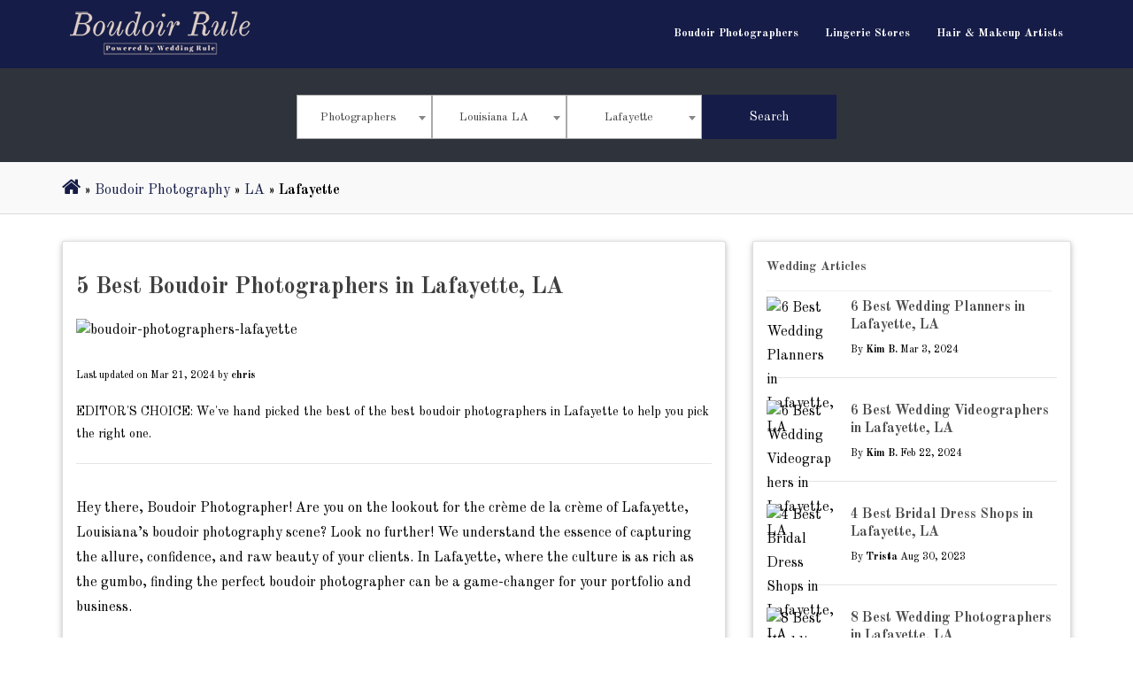

--- FILE ---
content_type: text/html; charset=UTF-8
request_url: https://www.boudoirrule.com/boudoir-photography/louisiana/lafayette/
body_size: 37088
content:
<!DOCTYPE html>
<html lang="en-US">
<head>
    	<meta name="msvalidate.01" content="3AE56FA552D4BE256E652B99743ECC44" />
	<meta charset="UTF-8">
    	<meta name="viewport" content="width=device-width, initial-scale=1">
	<link rel="preconnect" href="https://fonts.googleapis.com">
	<link rel="preconnect" href="https://fonts.gstatic.com" crossorigin>
	<link href="https://fonts.googleapis.com/css2?family=Old+Standard+TT:ital,wght@0,400;0,700;1,400&family=Open+Sans:ital,wght@0,300..800;1,300..800&family=Raleway:ital,wght@0,100..900;1,100..900&display=swap" rel="stylesheet">
	<meta name='robots' content='index, follow, max-image-preview:large, max-snippet:-1, max-video-preview:-1' />
    <script type="application/ld+json">
        {
            "@context": "https://schema.org",
            "@type": "Organization",
            "url": "https://www.boudoirrule.com",
            "logo": "//www.boudoirrule.com/wp-content/uploads/2023/09/logo.png"
        }
    </script>
	
	<!-- This site is optimized with the Yoast SEO plugin v26.7 - https://yoast.com/wordpress/plugins/seo/ -->
	<title>5 Best Boudoir Photographers in Lafayette, LA</title>
	<meta name="description" content="EDITOR&#039;S CHOICE: We&#039;ve hand picked the best of the best boudoir photographers in Lafayette to help you pick the right one." />
	<link rel="canonical" href="https://www.boudoirrule.com/boudoir-photography/louisiana/lafayette/" />
	<meta property="og:locale" content="en_US" />
	<meta property="og:type" content="article" />
	<meta property="og:title" content="5 Best Boudoir Photographers in Lafayette, LA" />
	<meta property="og:description" content="EDITOR&#039;S CHOICE: We&#039;ve hand picked the best of the best boudoir photographers in Lafayette to help you pick the right one." />
	<meta property="og:url" content="https://www.boudoirrule.com/boudoir-photography/louisiana/lafayette/" />
	<meta property="og:site_name" content="Boudoir Rule" />
	<meta property="article:modified_time" content="2024-03-22T05:50:11+00:00" />
	<meta property="og:image" content="https://www.boudoirrule.com/wp-content/uploads/2024/03/boudoir-photographers-lafayette.jpg" />
	<meta property="og:image:width" content="960" />
	<meta property="og:image:height" content="640" />
	<meta property="og:image:type" content="image/jpeg" />
	<meta name="twitter:card" content="summary_large_image" />
	<meta name="twitter:label1" content="Est. reading time" />
	<meta name="twitter:data1" content="1 minute" />
	<script type="application/ld+json" class="yoast-schema-graph">{"@context":"https://schema.org","@graph":[{"@type":"WebPage","@id":"https://www.boudoirrule.com/boudoir-photography/louisiana/lafayette/","url":"https://www.boudoirrule.com/boudoir-photography/louisiana/lafayette/","name":"5 Best Boudoir Photographers in Lafayette, LA","isPartOf":{"@id":"https://www.boudoirrule.com/#website"},"primaryImageOfPage":{"@id":"https://www.boudoirrule.com/boudoir-photography/louisiana/lafayette/#primaryimage"},"image":{"@id":"https://www.boudoirrule.com/boudoir-photography/louisiana/lafayette/#primaryimage"},"thumbnailUrl":"https://www.boudoirrule.com/wp-content/uploads/2024/03/boudoir-photographers-lafayette.jpg","datePublished":"2024-03-07T14:47:46+00:00","dateModified":"2024-03-22T05:50:11+00:00","description":"EDITOR'S CHOICE: We've hand picked the best of the best boudoir photographers in Lafayette to help you pick the right one.","breadcrumb":{"@id":"https://www.boudoirrule.com/boudoir-photography/louisiana/lafayette/#breadcrumb"},"inLanguage":"en-US","potentialAction":[{"@type":"ReadAction","target":["https://www.boudoirrule.com/boudoir-photography/louisiana/lafayette/"]}]},{"@type":"ImageObject","inLanguage":"en-US","@id":"https://www.boudoirrule.com/boudoir-photography/louisiana/lafayette/#primaryimage","url":"https://www.boudoirrule.com/wp-content/uploads/2024/03/boudoir-photographers-lafayette.jpg","contentUrl":"https://www.boudoirrule.com/wp-content/uploads/2024/03/boudoir-photographers-lafayette.jpg","width":960,"height":640,"caption":"boudoir-photographers-lafayette"},{"@type":"BreadcrumbList","@id":"https://www.boudoirrule.com/boudoir-photography/louisiana/lafayette/#breadcrumb","itemListElement":[{"@type":"ListItem","position":1,"name":"Home","item":"https://www.boudoirrule.com/"},{"@type":"ListItem","position":2,"name":"Boudoir Photography","item":"https://www.boudoirrule.com/boudoir-photography/"},{"@type":"ListItem","position":3,"name":"LA","item":"https://www.boudoirrule.com/boudoir-photography/louisiana/"},{"@type":"ListItem","position":4,"name":"Lafayette"}]},{"@type":"WebSite","@id":"https://www.boudoirrule.com/#website","url":"https://www.boudoirrule.com/","name":"Boudoir Rule","description":"","potentialAction":[{"@type":"SearchAction","target":{"@type":"EntryPoint","urlTemplate":"https://www.boudoirrule.com/?s={search_term_string}"},"query-input":{"@type":"PropertyValueSpecification","valueRequired":true,"valueName":"search_term_string"}}],"inLanguage":"en-US"}]}</script>
	<!-- / Yoast SEO plugin. -->


<link rel="alternate" type="application/rss+xml" title="Boudoir Rule &raquo; Feed" href="https://www.boudoirrule.com/feed/" />
<link rel="alternate" type="application/rss+xml" title="Boudoir Rule &raquo; Comments Feed" href="https://www.boudoirrule.com/comments/feed/" />
<meta name="author" content="chris"><meta name="keywords" content="boudoir photography lafayette, lafayette boudoir photography"><link rel="alternate" title="oEmbed (JSON)" type="application/json+oembed" href="https://www.boudoirrule.com/wp-json/oembed/1.0/embed?url=https%3A%2F%2Fwww.boudoirrule.com%2Fboudoir-photography%2Flouisiana%2Flafayette%2F" />
<link rel="alternate" title="oEmbed (XML)" type="text/xml+oembed" href="https://www.boudoirrule.com/wp-json/oembed/1.0/embed?url=https%3A%2F%2Fwww.boudoirrule.com%2Fboudoir-photography%2Flouisiana%2Flafayette%2F&#038;format=xml" />
<style id='wp-img-auto-sizes-contain-inline-css' type='text/css'>
img:is([sizes=auto i],[sizes^="auto," i]){contain-intrinsic-size:3000px 1500px}
/*# sourceURL=wp-img-auto-sizes-contain-inline-css */
</style>

<style id='wp-emoji-styles-inline-css' type='text/css'>

	img.wp-smiley, img.emoji {
		display: inline !important;
		border: none !important;
		box-shadow: none !important;
		height: 1em !important;
		width: 1em !important;
		margin: 0 0.07em !important;
		vertical-align: -0.1em !important;
		background: none !important;
		padding: 0 !important;
	}
/*# sourceURL=wp-emoji-styles-inline-css */
</style>
<link rel='stylesheet' id='wp-block-library-css' href='https://www.boudoirrule.com/wp-includes/css/dist/block-library/style.min.css?ver=6.9' type='text/css' media='all' />
<style id='global-styles-inline-css' type='text/css'>
:root{--wp--preset--aspect-ratio--square: 1;--wp--preset--aspect-ratio--4-3: 4/3;--wp--preset--aspect-ratio--3-4: 3/4;--wp--preset--aspect-ratio--3-2: 3/2;--wp--preset--aspect-ratio--2-3: 2/3;--wp--preset--aspect-ratio--16-9: 16/9;--wp--preset--aspect-ratio--9-16: 9/16;--wp--preset--color--black: #000000;--wp--preset--color--cyan-bluish-gray: #abb8c3;--wp--preset--color--white: #ffffff;--wp--preset--color--pale-pink: #f78da7;--wp--preset--color--vivid-red: #cf2e2e;--wp--preset--color--luminous-vivid-orange: #ff6900;--wp--preset--color--luminous-vivid-amber: #fcb900;--wp--preset--color--light-green-cyan: #7bdcb5;--wp--preset--color--vivid-green-cyan: #00d084;--wp--preset--color--pale-cyan-blue: #8ed1fc;--wp--preset--color--vivid-cyan-blue: #0693e3;--wp--preset--color--vivid-purple: #9b51e0;--wp--preset--gradient--vivid-cyan-blue-to-vivid-purple: linear-gradient(135deg,rgb(6,147,227) 0%,rgb(155,81,224) 100%);--wp--preset--gradient--light-green-cyan-to-vivid-green-cyan: linear-gradient(135deg,rgb(122,220,180) 0%,rgb(0,208,130) 100%);--wp--preset--gradient--luminous-vivid-amber-to-luminous-vivid-orange: linear-gradient(135deg,rgb(252,185,0) 0%,rgb(255,105,0) 100%);--wp--preset--gradient--luminous-vivid-orange-to-vivid-red: linear-gradient(135deg,rgb(255,105,0) 0%,rgb(207,46,46) 100%);--wp--preset--gradient--very-light-gray-to-cyan-bluish-gray: linear-gradient(135deg,rgb(238,238,238) 0%,rgb(169,184,195) 100%);--wp--preset--gradient--cool-to-warm-spectrum: linear-gradient(135deg,rgb(74,234,220) 0%,rgb(151,120,209) 20%,rgb(207,42,186) 40%,rgb(238,44,130) 60%,rgb(251,105,98) 80%,rgb(254,248,76) 100%);--wp--preset--gradient--blush-light-purple: linear-gradient(135deg,rgb(255,206,236) 0%,rgb(152,150,240) 100%);--wp--preset--gradient--blush-bordeaux: linear-gradient(135deg,rgb(254,205,165) 0%,rgb(254,45,45) 50%,rgb(107,0,62) 100%);--wp--preset--gradient--luminous-dusk: linear-gradient(135deg,rgb(255,203,112) 0%,rgb(199,81,192) 50%,rgb(65,88,208) 100%);--wp--preset--gradient--pale-ocean: linear-gradient(135deg,rgb(255,245,203) 0%,rgb(182,227,212) 50%,rgb(51,167,181) 100%);--wp--preset--gradient--electric-grass: linear-gradient(135deg,rgb(202,248,128) 0%,rgb(113,206,126) 100%);--wp--preset--gradient--midnight: linear-gradient(135deg,rgb(2,3,129) 0%,rgb(40,116,252) 100%);--wp--preset--font-size--small: 13px;--wp--preset--font-size--medium: 20px;--wp--preset--font-size--large: 36px;--wp--preset--font-size--x-large: 42px;--wp--preset--spacing--20: 0.44rem;--wp--preset--spacing--30: 0.67rem;--wp--preset--spacing--40: 1rem;--wp--preset--spacing--50: 1.5rem;--wp--preset--spacing--60: 2.25rem;--wp--preset--spacing--70: 3.38rem;--wp--preset--spacing--80: 5.06rem;--wp--preset--shadow--natural: 6px 6px 9px rgba(0, 0, 0, 0.2);--wp--preset--shadow--deep: 12px 12px 50px rgba(0, 0, 0, 0.4);--wp--preset--shadow--sharp: 6px 6px 0px rgba(0, 0, 0, 0.2);--wp--preset--shadow--outlined: 6px 6px 0px -3px rgb(255, 255, 255), 6px 6px rgb(0, 0, 0);--wp--preset--shadow--crisp: 6px 6px 0px rgb(0, 0, 0);}:where(.is-layout-flex){gap: 0.5em;}:where(.is-layout-grid){gap: 0.5em;}body .is-layout-flex{display: flex;}.is-layout-flex{flex-wrap: wrap;align-items: center;}.is-layout-flex > :is(*, div){margin: 0;}body .is-layout-grid{display: grid;}.is-layout-grid > :is(*, div){margin: 0;}:where(.wp-block-columns.is-layout-flex){gap: 2em;}:where(.wp-block-columns.is-layout-grid){gap: 2em;}:where(.wp-block-post-template.is-layout-flex){gap: 1.25em;}:where(.wp-block-post-template.is-layout-grid){gap: 1.25em;}.has-black-color{color: var(--wp--preset--color--black) !important;}.has-cyan-bluish-gray-color{color: var(--wp--preset--color--cyan-bluish-gray) !important;}.has-white-color{color: var(--wp--preset--color--white) !important;}.has-pale-pink-color{color: var(--wp--preset--color--pale-pink) !important;}.has-vivid-red-color{color: var(--wp--preset--color--vivid-red) !important;}.has-luminous-vivid-orange-color{color: var(--wp--preset--color--luminous-vivid-orange) !important;}.has-luminous-vivid-amber-color{color: var(--wp--preset--color--luminous-vivid-amber) !important;}.has-light-green-cyan-color{color: var(--wp--preset--color--light-green-cyan) !important;}.has-vivid-green-cyan-color{color: var(--wp--preset--color--vivid-green-cyan) !important;}.has-pale-cyan-blue-color{color: var(--wp--preset--color--pale-cyan-blue) !important;}.has-vivid-cyan-blue-color{color: var(--wp--preset--color--vivid-cyan-blue) !important;}.has-vivid-purple-color{color: var(--wp--preset--color--vivid-purple) !important;}.has-black-background-color{background-color: var(--wp--preset--color--black) !important;}.has-cyan-bluish-gray-background-color{background-color: var(--wp--preset--color--cyan-bluish-gray) !important;}.has-white-background-color{background-color: var(--wp--preset--color--white) !important;}.has-pale-pink-background-color{background-color: var(--wp--preset--color--pale-pink) !important;}.has-vivid-red-background-color{background-color: var(--wp--preset--color--vivid-red) !important;}.has-luminous-vivid-orange-background-color{background-color: var(--wp--preset--color--luminous-vivid-orange) !important;}.has-luminous-vivid-amber-background-color{background-color: var(--wp--preset--color--luminous-vivid-amber) !important;}.has-light-green-cyan-background-color{background-color: var(--wp--preset--color--light-green-cyan) !important;}.has-vivid-green-cyan-background-color{background-color: var(--wp--preset--color--vivid-green-cyan) !important;}.has-pale-cyan-blue-background-color{background-color: var(--wp--preset--color--pale-cyan-blue) !important;}.has-vivid-cyan-blue-background-color{background-color: var(--wp--preset--color--vivid-cyan-blue) !important;}.has-vivid-purple-background-color{background-color: var(--wp--preset--color--vivid-purple) !important;}.has-black-border-color{border-color: var(--wp--preset--color--black) !important;}.has-cyan-bluish-gray-border-color{border-color: var(--wp--preset--color--cyan-bluish-gray) !important;}.has-white-border-color{border-color: var(--wp--preset--color--white) !important;}.has-pale-pink-border-color{border-color: var(--wp--preset--color--pale-pink) !important;}.has-vivid-red-border-color{border-color: var(--wp--preset--color--vivid-red) !important;}.has-luminous-vivid-orange-border-color{border-color: var(--wp--preset--color--luminous-vivid-orange) !important;}.has-luminous-vivid-amber-border-color{border-color: var(--wp--preset--color--luminous-vivid-amber) !important;}.has-light-green-cyan-border-color{border-color: var(--wp--preset--color--light-green-cyan) !important;}.has-vivid-green-cyan-border-color{border-color: var(--wp--preset--color--vivid-green-cyan) !important;}.has-pale-cyan-blue-border-color{border-color: var(--wp--preset--color--pale-cyan-blue) !important;}.has-vivid-cyan-blue-border-color{border-color: var(--wp--preset--color--vivid-cyan-blue) !important;}.has-vivid-purple-border-color{border-color: var(--wp--preset--color--vivid-purple) !important;}.has-vivid-cyan-blue-to-vivid-purple-gradient-background{background: var(--wp--preset--gradient--vivid-cyan-blue-to-vivid-purple) !important;}.has-light-green-cyan-to-vivid-green-cyan-gradient-background{background: var(--wp--preset--gradient--light-green-cyan-to-vivid-green-cyan) !important;}.has-luminous-vivid-amber-to-luminous-vivid-orange-gradient-background{background: var(--wp--preset--gradient--luminous-vivid-amber-to-luminous-vivid-orange) !important;}.has-luminous-vivid-orange-to-vivid-red-gradient-background{background: var(--wp--preset--gradient--luminous-vivid-orange-to-vivid-red) !important;}.has-very-light-gray-to-cyan-bluish-gray-gradient-background{background: var(--wp--preset--gradient--very-light-gray-to-cyan-bluish-gray) !important;}.has-cool-to-warm-spectrum-gradient-background{background: var(--wp--preset--gradient--cool-to-warm-spectrum) !important;}.has-blush-light-purple-gradient-background{background: var(--wp--preset--gradient--blush-light-purple) !important;}.has-blush-bordeaux-gradient-background{background: var(--wp--preset--gradient--blush-bordeaux) !important;}.has-luminous-dusk-gradient-background{background: var(--wp--preset--gradient--luminous-dusk) !important;}.has-pale-ocean-gradient-background{background: var(--wp--preset--gradient--pale-ocean) !important;}.has-electric-grass-gradient-background{background: var(--wp--preset--gradient--electric-grass) !important;}.has-midnight-gradient-background{background: var(--wp--preset--gradient--midnight) !important;}.has-small-font-size{font-size: var(--wp--preset--font-size--small) !important;}.has-medium-font-size{font-size: var(--wp--preset--font-size--medium) !important;}.has-large-font-size{font-size: var(--wp--preset--font-size--large) !important;}.has-x-large-font-size{font-size: var(--wp--preset--font-size--x-large) !important;}
/*# sourceURL=global-styles-inline-css */
</style>

<style id='classic-theme-styles-inline-css' type='text/css'>
/*! This file is auto-generated */
.wp-block-button__link{color:#fff;background-color:#32373c;border-radius:9999px;box-shadow:none;text-decoration:none;padding:calc(.667em + 2px) calc(1.333em + 2px);font-size:1.125em}.wp-block-file__button{background:#32373c;color:#fff;text-decoration:none}
/*# sourceURL=/wp-includes/css/classic-themes.min.css */
</style>
<link rel='stylesheet' id='contact-form-7-css' href='https://www.boudoirrule.com/wp-content/plugins/contact-form-7/includes/css/styles.css?ver=6.1.4' type='text/css' media='all' />
<link rel='stylesheet' id='fw-ext-builder-frontend-grid-css' href='https://www.boudoirrule.com/wp-content/plugins/unyson/framework/extensions/builder/static/css/frontend-grid.css?ver=1.2.12' type='text/css' media='all' />
<link rel='stylesheet' id='fw-ext-forms-default-styles-css' href='https://www.boudoirrule.com/wp-content/plugins/unyson/framework/extensions/forms/static/css/frontend.css?ver=2.7.31' type='text/css' media='all' />
<link rel='stylesheet' id='font-awesome-css' href='https://www.boudoirrule.com/wp-content/plugins/unyson/framework/static/libs/font-awesome/css/font-awesome.min.css?ver=2.7.31' type='text/css' media='all' />
<link rel='stylesheet' id='bootstrap-core-css-css' href='https://www.boudoirrule.com/wp-content/themes/jevelin/css/plugins/bootstrap.min.css?ver=3.3.4' type='text/css' media='all' />
<link rel='stylesheet' id='jevelin-plugins-css' href='https://www.boudoirrule.com/wp-content/themes/jevelin/css/plugins.css?ver=2026-01-24-10-56-10' type='text/css' media='all' />
<link rel='stylesheet' id='jevelin-shortcodes-css' href='https://www.boudoirrule.com/wp-content/themes/jevelin/css/shortcodes.css?ver=6.9' type='text/css' media='all' />
<link rel='stylesheet' id='jevelin-styles-css' href='https://www.boudoirrule.com/wp-content/themes/jevelin/style.css?ver=2026.24.01' type='text/css' media='all' />
<link rel='stylesheet' id='jevelin-responsive-css' href='https://www.boudoirrule.com/wp-content/themes/jevelin/css/responsive.css?ver=6.9' type='text/css' media='all' />
<link rel='stylesheet' id='jevelin-ie-css' href='https://www.boudoirrule.com/wp-content/themes/jevelin/css/ie.css?ver=6.9' type='text/css' media='all' />
<link rel='stylesheet' id='jevelin-select2-css-css' href='https://www.boudoirrule.com/wp-content/themes/jevelin/css/select2.css?ver=4.1.0' type='text/css' media='all' />
<link rel='stylesheet' id='jevelin-selectric-css-css' href='https://www.boudoirrule.com/wp-content/themes/jevelin/js/selectric.css?ver=6.9' type='text/css' media='all' />
<link rel='stylesheet' id='jevelin-swiper-css-css' href='https://www.boudoirrule.com/wp-content/themes/jevelin/swiper/css/swiper.min.css?ver=6.9' type='text/css' media='all' />
<link rel='stylesheet' id='jevelin-settings-css' href='https://www.boudoirrule.com/wp-content/uploads/jevelin-dynamic-styles.css?ver=277266991' type='text/css' media='all' />
<script type="text/javascript" src="https://www.boudoirrule.com/wp-includes/js/jquery/jquery.min.js?ver=3.7.1" id="jquery-core-js"></script>
<script type="text/javascript" src="https://www.boudoirrule.com/wp-includes/js/jquery/jquery-migrate.min.js?ver=3.4.1" id="jquery-migrate-js"></script>
<script type="text/javascript" src="https://www.boudoirrule.com/wp-content/themes/jevelin/js/plugins.js?ver=6.9" id="jevelin-plugins-js"></script>
<script type="text/javascript" id="jevelin-scripts-js-extra">
/* <![CDATA[ */
var jevelin = {"page_loader":"0","notice":"","header_animation_dropdown_delay":"1000","header_animation_dropdown":"easeOutQuint","header_animation_dropdown_speed":"300","lightbox_opacity":"0.88","lightbox_transition":"elastic","page_numbers_prev":"Previous","page_numbers_next":"Next","rtl_support":"","footer_parallax":"","one_pager":"1","wc_lightbox":"jevelin","quantity_button":"on"};
//# sourceURL=jevelin-scripts-js-extra
/* ]]> */
</script>
<script type="text/javascript" src="https://www.boudoirrule.com/wp-content/themes/jevelin/js/scripts.js?ver=6.9" id="jevelin-scripts-js"></script>
<link rel="https://api.w.org/" href="https://www.boudoirrule.com/wp-json/" /><link rel="EditURI" type="application/rsd+xml" title="RSD" href="https://www.boudoirrule.com/xmlrpc.php?rsd" />
<meta name="generator" content="WordPress 6.9" />
<link rel='shortlink' href='https://www.boudoirrule.com/?p=98520' />
<link rel="icon" href="https://www.boudoirrule.com/wp-content/uploads/2023/09/favicon.png" sizes="32x32" />
<link rel="icon" href="https://www.boudoirrule.com/wp-content/uploads/2023/09/favicon.png" sizes="192x192" />
<link rel="apple-touch-icon" href="https://www.boudoirrule.com/wp-content/uploads/2023/09/favicon.png" />
<meta name="msapplication-TileImage" content="https://www.boudoirrule.com/wp-content/uploads/2023/09/favicon.png" />
    <script type="text/javascript">
                    </script>
	
	
	        <link rel="stylesheet" type="text/css"  href="https://www.boudoirrule.com/wp-content/themes/jevelin/css/classic.css" media="all"/>
    <link rel="stylesheet" type="text/css"  href="https://www.boudoirrule.com/wp-content/themes/jevelin/css/classic.date.css" media="all"/>
    <!-- Google tag (gtag.js) -->
	<script async src="https://www.googletagmanager.com/gtag/js?id=G-K4N644FM6C"></script>
	<script>
	  window.dataLayer = window.dataLayer || [];
	  function gtag(){dataLayer.push(arguments);}
	  gtag('js', new Date());

	  gtag('config', 'G-K4N644FM6C');
	</script>
	</head>
<body class="wp-singular boudoir-photography-template-default single single-boudoir-photography postid-98520 wp-theme-jevelin singular sh-blog-style2">
            <script type="text/javascript">
		var $ = jQuery;
        jQuery(document).ready(function($){
            $('div#inner_image').css('height', '106px');
            if ($(window).width() <= 768) {
                search_section_animation();
            }else{
                $('.show_hide_div').hide();
                $('.slidingDiv').show();
            }
            $(".show_hide_div a").click(function(){
                $(".slidingDiv").toggle();
                icon = $(this).find("span");
                icon.toggleClass("fa-plus fa-minus");
            }); 
        });
        function search_section_animation(){
            $('.slidingDiv').hide();
            $('.show_hide_div').show();
        }
    </script>
	<title>5 Best Boudoir Photographers in Lafayette, LA | Boudoir Rule </title>
	
	<div id="page-container" class="">
					<header class="primary-mobile">
				
<div id="header-mobile" class="sh-header-mobile">
    <div class="sh-header-mobile-navigation">
        

        <div class="container">
            <div class="sh-table">
                <div class="sh-table-cell sh-group">
                                                    <div class="header-logo sh-group-equal">
                <a href="https://www.boudoirrule.com/" class="header-logo-container sh-table-small" title="Boudoir Rule">
                    <div class="sh-table-cell">

                        <img class="sh-standard-logo" src="//www.boudoirrule.com/wp-content/uploads/2023/09/logo.png" alt="Boudoir Rule"  title="Boudoir Rule"  />
                        <img class="sh-sticky-logo" src="//www.boudoirrule.com/wp-content/uploads/2023/09/logo.png" alt="Boudoir Rule"  title="Boudoir Rule"  />
                        <img class="sh-light-logo" src="//www.boudoirrule.com/wp-content/uploads/2023/09/favicon.png" alt="Boudoir Rule"  title="Boudoir Rule"  />

                    </div>
                </a>
                            </div>

                    </div>
                <div class="sh-table-cell">

                                        <nav id="header-navigation-mobile" class="header-standard-position">
                        <div class="sh-nav-container">
                            <ul class="sh-nav">
                                                                
        <li class="menu-item sh-nav-dropdown">
            <a href="#" title="Menu" aria-label="Menu">
                <div class="sh-table-full">
                    <div class="sh-table-cell">
                        <span class="c-hamburger c-hamburger--htx">
                            <span>Toggle menu</span>
                        </span>
                    </div>
                </div>
            </a>
        </li>
                            </ul>
                        </div>
                    </nav>

                </div>
            </div>
        </div>
    </div>

    <nav class="sh-header-mobile-dropdown">
        <div class="container sh-nav-container">
            <ul class="sh-nav-mobile"></ul>
        </div>

        <div class="container sh-nav-container">
                    </div>

            </nav>
</div>
			</header>
			<header class="primary-desktop">
				
<div class="sh-header-height">
	<div class="sh-header sh-header-1">
		<div class="container">
			<div class="sh-table">
				<div class="sh-table-cell sh-group">

										            <div class="header-logo sh-group-equal">
                <a href="https://www.boudoirrule.com/" class="header-logo-container sh-table-small" title="Boudoir Rule">
                    <div class="sh-table-cell">

                        <img class="sh-standard-logo" src="//www.boudoirrule.com/wp-content/uploads/2023/09/logo.png" alt="Boudoir Rule"  title="Boudoir Rule"  />
                        <img class="sh-sticky-logo" src="//www.boudoirrule.com/wp-content/uploads/2023/09/logo.png" alt="Boudoir Rule"  title="Boudoir Rule"  />
                        <img class="sh-light-logo" src="//www.boudoirrule.com/wp-content/uploads/2023/09/favicon.png" alt="Boudoir Rule"  title="Boudoir Rule"  />

                    </div>
                </a>
                            </div>

    
				</div>
				<div class="sh-table-cell">

										<nav id="header-navigation" class="header-standard-position">
													<div class="sh-nav-container"><ul id="menu-primary-menu" class="sh-nav"><li id="menu-item-131" class="menu-item menu-item-type-post_type menu-item-object-page menu-item-131"><a href="https://www.boudoirrule.com/boudoir-photography/" >Boudoir Photographers</a></li>
<li id="menu-item-255" class="menu-item menu-item-type-post_type menu-item-object-page menu-item-255"><a href="https://www.boudoirrule.com/lingerie/" >Lingerie Stores</a></li>
<li id="menu-item-256" class="menu-item menu-item-type-post_type menu-item-object-page menu-item-256"><a href="https://www.boudoirrule.com/hair-makeup/" >Hair &#038; Makeup Artists</a></li>
</ul></div>											</nav>

				</div>
			</div>
		</div>

		<div id="header-search" class="sh-header-search">
	<div class="sh-table-full">
		<div class="sh-table-cell">

			<div class="line-test">
				<div class="container">

					<form method="get" class="sh-header-search-form" action="https://www.boudoirrule.com/">
						<input type="search" class="sh-header-search-input" placeholder="Search Here.." value="" name="s" required />
						<button type="submit" class="sh-header-search-submit">
							<i class="icon-magnifier"></i>
						</button>
						<div class="sh-header-search-close close-header-search">
							<i class="ti-close"></i>
						</div>
						
											</form>

				</div>
			</div>

		</div>
	</div>
</div>
	</div>
</div>
			</header>
				        			<div id="wrapper">
            			<div  id = "inner_image" class="lazyloaded" >
								<input type="hidden" value="6" id="positon" name= "positon">
				<input type="hidden" value="louisiana" id="last_selected" name= "last_selected">

                
                    <div class="show_hide_div" style="display:none;">
                        <a href="javascript:void(0)" class="show_hide" id="plus"><strong>Search</strong> <span class="fa fa-plus pull-right"></span></a>
                        <p></p>
                    </div>
                    <div class="slidingDiv" style="display:none;">
                        <div class="row mar0 p-t-30 p-b-30">
                            <div class="col-md-12 pad0">
                                <div class="col-lg-3 col-md-3 col-sm-1 col-xs-12"></div>
                                <div class="col-lg-6 col-md-6 col-sm-10 col-xs-12 text-center"><form method="get" id="search-form-new" class="search-form-new">
                <div class="row mar0">
                    <div class="col-lg-3 col-lg-offset-0 col-md-3 col-md-offset-0 col-sm-3 col-sm-offset-0 col-xs-10 col-xs-offset-1 pad0 m-b-2">
                        <select class="form-control" name="search_post_slug" id="search_post_slug">
                            <option value="">Select Category</option>
                            <option selected value="boudoir-photography">Photographers</option>
                            <option  value="hair-makeup">Hair and Makeup</option>
                            <option  value="lingerie">Lingerie Stores</option>
                            
                        </select>
                        <div class="cat-error-msg"></div>
                    </div>
                    <div class="col-lg-3 col-lg-offset-0 col-md-3 col-md-offset-0 col-sm-3 col-sm-offset-0 col-xs-10 col-xs-offset-1 pad0 m-b-2">
                        <select class="form-control" name="search_state" id="search_state">
                            <option value="">Select State</option><option  value="alabama">Alabama AL</option><option  value="alaska">Alaska AK</option><option  value="arizona">Arizona AZ</option><option  value="arkansas">Arkansas AR</option><option  value="california">California CA</option><option  value="colorado">Colorado CO</option><option  value="connecticut">Connecticut CT</option><option  value="delaware">Delaware DE</option><option  value="district-of-columbia">District of Columbia DC</option><option  value="florida">Florida FL</option><option  value="georgia">Georgia GA</option><option  value="hawaii">Hawaii HI</option><option  value="idaho">Idaho ID</option><option  value="illinois">Illinois IL</option><option  value="indiana">Indiana IN</option><option  value="iowa">Iowa IA</option><option  value="kansas">Kansas KS</option><option  value="kentucky">Kentucky KY</option><option selected value="louisiana">Louisiana LA</option><option  value="maine">Maine ME</option><option  value="maryland">Maryland MD</option><option  value="massachusetts">Massachusetts MA</option><option  value="michigan">Michigan MI</option><option  value="minnesota">Minnesota MN</option><option  value="mississippi">Mississippi MS</option><option  value="missouri">Missouri MO</option><option  value="montana">Montana MT</option><option  value="nebraska">Nebraska NE</option><option  value="nevada">Nevada NV</option><option  value="new-hampshire">New Hampshire NH</option><option  value="new-jersey">New Jersey NJ</option><option  value="new-mexico">New Mexico NM</option><option  value="new-york">New York NY</option><option  value="north-carolina">North Carolina NC</option><option  value="north-dakota">North Dakota ND</option><option  value="ohio">Ohio OH</option><option  value="oklahoma">Oklahoma OK</option><option  value="oregon">Oregon OR</option><option  value="pennsylvania">Pennsylvania PA</option><option  value="rhode-island">Rhode Island RI</option><option  value="south-carolina">South Carolina SC</option><option  value="south-dakota">South Dakota SD</option><option  value="tennessee">Tennessee TN</option><option  value="texas">Texas TX</option><option  value="utah">Utah UT</option><option  value="vermont">Vermont VT</option><option  value="virginia">Virginia VA</option><option  value="washington">Washington WA</option><option  value="west-virginia">West Virginia WV</option><option  value="wisconsin">Wisconsin WI</option><option  value="wyoming">Wyoming WY</option></select>
                    </div>
                    <div class="col-lg-3 col-lg-offset-0 col-md-3 col-md-offset-0 col-sm-3 col-sm-offset-0 col-xs-10 col-xs-offset-1 pad0 m-b-2">
                        <select class="form-control" name="search_region" id="search_region">
                            <option value="">Select Region</option><option  value="baton-rouge">Baton Rouge</option><option selected value="lafayette">Lafayette</option><option  value="new-orleans">New Orleans</option></select>
                    </div>
                    <div class="col-lg-3 col-lg-offset-0 col-md-3 col-md-offset-0 col-sm-3 col-sm-offset-0 col-xs-10 col-xs-offset-1 pad0 m-b-2">
                        <button type="button" class="btn btn-block btn-search" onclick="search_submit_form()">Search</button>
                    </div>
                </div>
            </form></div>
                                <div class="col-lg-3 col-md-3 col-sm-1 col-xs-12"></div>
                            </div>
                        </div>                    </div>
                            </div>
                <div class="content-container breadcrumb-sec"><div class="container"><p id="breadcrumb"><span><span><a href="https://www.boudoirrule.com/"><i class="fa fa-home"></i><span class="lnk-home">Home</span></a></span> » <span><a href="https://www.boudoirrule.com/boudoir-photography/">Boudoir Photography</a></span> » <span><a href="https://www.boudoirrule.com/boudoir-photography/louisiana/">LA</a></span> » <span class="breadcrumb_last" aria-current="page"><strong>Lafayette</strong></span></span></p></div></div>        <div class="content-container sh-page-layout-default">
                        <div class="container entry-content">
                    <script>
        document.addEventListener( 'wpcf7mailsent', function( event ) {
            jQuery('html, body').animate({
                scrollTop: jQuery('.wpcf7-response-output').offset().top
            }, 500);
            setTimeout(function(){
                Custombox.modal.close();
            }, 2000);
        }, false );
    </script>
    <div id="" class="row mob-mar0">
        <div class="col-sm-8 mob-pad0 single">
            <div id="content">
                <div class="blog-single blog-style-large">
                    	<article id="post-98520" class="post-item post-item-single post-98520 boudoir-photography type-boudoir-photography status-publish has-post-thumbnail hentry boudoircat-louisiana">
		<div class="post-container">
			<div class="border-box">
									<h1>5 Best Boudoir Photographers in Lafayette, LA</h1>
																	<div class="post-meta-thumb">
												<div class="post-image">
							<img title="boudoir-photographers-lafayette" alt="boudoir-photographers-lafayette" class="wp-post-image" src="https://www.boudoirrule.com/wp-content/uploads/2024/03/boudoir-photographers-lafayette.jpg" style="width:100%; height:auto;">
                            						</div>
											</div>
								<br>
				<div class="post-meta-data sh-columns">
					<div class="post-meta post-meta-one">
						        		<span>Last updated on Mar 21, 2024</span>
		<span class="post-meta-author">
            by            <a href="https://www.boudoirrule.com/author/chris/" class="bypostauthor">
                <strong> chris</strong>
            </a>
        </span>
            					</div>
					<div class="post-meta post-meta-two">
						
        <div class="sh-columns post-meta-comments">
            <span class="post-meta-categories">
                <i class="icon-tag"></i>
                            </span>

                            <div></div>
                    </div>

    					</div>
					<div style="font-size: 14px;padding-top: 5px;">
													<p>EDITOR'S CHOICE: We've hand picked the best of the best boudoir photographers in Lafayette to help you pick the right one.</p>
											</div>
										
				</div>
                                <div id="introduction">
				<p><span style="font-weight: 400;">Hey there, Boudoir Photographer! Are you on the lookout for the crème de la crème of Lafayette, Louisiana&#8217;s boudoir photography scene? Look no further! We understand the essence of capturing the allure, confidence, and raw beauty of your clients. In Lafayette, where the culture is as rich as the gumbo, finding the perfect boudoir photographer can be a game-changer for your portfolio and business.</span></p>
<p><span style="font-weight: 400;">Picture this: You, behind the lens, ready to capture intimate moments that speak volumes. With Lafayette&#8217;s vibrant backdrop, every frame holds a story waiting to unfold. It&#8217;s not just about clicking pictures; it&#8217;s about evoking emotions, empowering your clients, and celebrating their uniqueness.</span></p>
<p><span style="font-weight: 400;">Now, let&#8217;s delve into the realm of Lafayette&#8217;s top boudoir photographers and discover the artists who can elevate your craft to new heights!</span></p>
                </div>
                				                			</div>
            			<div class="post-content">
				<div class="border-box"><div class="quick-look">
                                            <p class="quick-look-item"><span><strong id="top">Best Boudoir Photography In Lafayette</strong></span></p><ol id="quick_look_items"><li class="quick-look-item"><a href="#AhnveePhotography">Ahnvee Photography</a></li><li class="quick-look-item"><a href="#ADannetteBoudoir">A. Dannette Boudoir</a></li><li class="quick-look-item"><a href="#PrettyIsByAmyPeacock">Pretty Is By Amy Peacock</a></li><li class="quick-look-item"><a href="#LauraLeeWilliamsPhotography">Laura Lee Williams Photography</a></li><li class="quick-look-item"><a href="#KristinaBanksPhotography">Kristina Banks Photography</a></li></ol></div><div class="row mar0 article-cards" id="article_cards"><div class="col-sm-12 padI0 m-b-50 article-item" id="AhnveePhotography">
													<div class="row mar0 m-b-20">
														<div class="col-xs-2 col-sm-1 col-md-1 col-lg-1 padI0">
															<span class="article-count ">1</span>
														</div>
														<div class="col-xs-10 col-sm-11 col-md-11 col-lg-11">
															<h2 class="item-title" data-title="Ahnvee Photography"><a href="https://www.ahnveephotography.com/portfolio/boudoir-photography-portfolio/" target="_blank" rel="nofollow" onclick="ga('send', 'event', 'article-box', 'title-visit-website','Ahnvee Photography');">Ahnvee Photography</a></h2>
														</div>
													</div>
													<div class="row mar0"><div class="col-md-12 pad0 card-thumb"><a href="https://www.ahnveephotography.com/portfolio/boudoir-photography-portfolio/" target="_blank" rel="nofollow"><img src="https://www.boudoirrule.com/wp-content/uploads/2024/03/Ahnvee-Photography.jpg" alt="Ahnvee Photography" title="Ahnvee Photography" class="img-responsive"></a></div></div>
													
													<div class="row mar0">
														<div class="col-md-12 pad0"><p><span style="font-weight: 400;">Passionate about celebrating individual beauty, Ahnvee Photography crafts unforgettable boudoir experiences in Lafayette, Louisiana. Led by Chief Creative Officer Tiffany Lemoine, their team takes pride in understanding each client&#8217;s unique vision. With a focus on creativity and genuine emotion, they ensure every image reflects personality and style. From the moment you step into their studio, expect a stress-free, personalized session characterized by fun and positive energy. Ahnvee Photography&#8217;s commitment to quality and attention to detail guarantees dynamic images that tell your story. Whether you&#8217;re a seasoned model or new to boudoir, let Ahnvee Photography transform your memories into affordable art.</span></p>
<p><strong>Address</strong>: Lafayette, LA</p><p><strong>Phone</strong>: <a href="tel:337-541-1601" target="_blank" rel="noopener">337-541-1601</a></p><p><strong>Social</strong>: <a href="https://www.facebook.com/AhnveePhotography/" target="_blank" rel="noopener">Facebook</a> | <a href="https://www.instagram.com/ahnveephotography" target="_blank" rel="noopener">Instagram</a></p></div>
													</div>
													<div class="row mar0 item-bottom">
														<hr>
														<div class="col-xs-12 col-sm-4 col-md-5 col-lg-5 pad0">
															<p class="visible-xs text-center">Contact : <b>Tiffany</b></p><p class="hidden-xs marI0">Contact : </p><p class="hidden-xs marI0"><b>Tiffany</b></p>                                                        
														</div>
														<div class="col-xs-12 col-sm-8 col-md-7 col-lg-7 pad0 action-buttons">
															<a href="https://www.ahnveephotography.com/portfolio/boudoir-photography-portfolio/" target="_blank" class="btn btn-website"  data-contact="Tiffany" data-title="Ahnvee Photography" data-email="tiffany@ahnveephotography.com" data-url="https://www.ahnveephotography.com/portfolio/boudoir-photography-portfolio/" rel="nofollow" onclick="ga('send', 'event', 'article-box', 'visit-website','Ahnvee Photography');">Visit Website</a>
															
														</div>
													</div>
												</div><div class="col-sm-12 padI0 m-b-50 article-item" id="ADannetteBoudoir">
													<div class="row mar0 m-b-20">
														<div class="col-xs-2 col-sm-1 col-md-1 col-lg-1 padI0">
															<span class="article-count ">2</span>
														</div>
														<div class="col-xs-10 col-sm-11 col-md-11 col-lg-11">
															<h2 class="item-title" data-title="A. Dannette Boudoir"><a href="https://www.adannettephotography.com/" target="_blank" rel="nofollow" onclick="ga('send', 'event', 'article-box', 'title-visit-website','A. Dannette Boudoir');">A. Dannette Boudoir</a></h2>
														</div>
													</div>
													<div class="row mar0"><div class="col-md-12 pad0 card-thumb"><a href="https://www.adannettephotography.com/" target="_blank" rel="nofollow"><img src="https://www.boudoirrule.com/wp-content/uploads/2024/03/A.-Dannette-Boudoir.jpg" alt="A. Dannette Boudoir" title="A. Dannette Boudoir" class="img-responsive"></a></div></div>
													
													<div class="row mar0">
														<div class="col-md-12 pad0"><p><span style="font-weight: 400;">Step into a realm where photography becomes a catalyst for personal growth and empowerment at A. Dannette Boudoir. Since 2011, they&#8217;ve been on a mission to capture not just images, but profound transformations. Beyond the surface, they delve deep into the emotions, crafting an experience that can be truly life-changing. Specializing in photographing women, each session is a journey towards self-discovery and acceptance. With A. Dannette Boudoir, expect more than just a photo shoot – anticipate a transformative experience that celebrates your unique beauty and inner strength. If you&#8217;re ready to embark on a journey of self-love and empowerment, A. Dannette Boudoir awaits in Lafayette, Louisiana.</span></p>
<p><strong>Address</strong>: Lafayette, LA</p><p><strong>Phone</strong>: <a href="tel:337-329-8071" target="_blank" rel="noopener">337-329-8071</a></p><p><strong>Social</strong>: <a href="https://www.instagram.com/adannettephoto" target="_blank" rel="noopener">Instagram</a></p></div>
													</div>
													<div class="row mar0 item-bottom">
														<hr>
														<div class="col-xs-12 col-sm-4 col-md-5 col-lg-5 pad0">
															<p class="visible-xs text-center">Contact : <b>April Courville</b></p><p class="hidden-xs marI0">Contact : </p><p class="hidden-xs marI0"><b>April Courville</b></p>                                                        
														</div>
														<div class="col-xs-12 col-sm-8 col-md-7 col-lg-7 pad0 action-buttons">
															<a href="https://www.adannettephotography.com/" target="_blank" class="btn btn-website"  data-contact="April Courville" data-title="A. Dannette Boudoir" data-email="april@adannettephotograhy.com" data-url="https://www.adannettephotography.com/" rel="nofollow" onclick="ga('send', 'event', 'article-box', 'visit-website','A. Dannette Boudoir');">Visit Website</a>
															
														</div>
													</div>
												</div><div class="col-sm-12 padI0 m-b-50 article-item" id="PrettyIsByAmyPeacock">
													<div class="row mar0 m-b-20">
														<div class="col-xs-2 col-sm-1 col-md-1 col-lg-1 padI0">
															<span class="article-count ">3</span>
														</div>
														<div class="col-xs-10 col-sm-11 col-md-11 col-lg-11">
															<h2 class="item-title" data-title="Pretty Is By Amy Peacock"><a href="https://www.prettyisboudoir.com/" target="_blank" rel="nofollow" onclick="ga('send', 'event', 'article-box', 'title-visit-website','Pretty Is By Amy Peacock');">Pretty Is By Amy Peacock</a></h2>
														</div>
													</div>
													<div class="row mar0"><div class="col-md-12 pad0 card-thumb"><a href="https://www.prettyisboudoir.com/" target="_blank" rel="nofollow"><img src="https://www.boudoirrule.com/wp-content/uploads/2024/03/Pretty-Is-By-Amy-Peacock.jpg" alt="Pretty Is By Amy Peacock" title="Pretty Is By Amy Peacock" class="img-responsive"></a></div></div>
													
													<div class="row mar0">
														<div class="col-md-12 pad0"><p><span style="font-weight: 400;">In the heart of Lafayette, Louisiana, Pretty Is By Amy Peacock stands out as a beacon of authenticity and empowerment. Led by Amy, alongside Christy and Christian, their all-female team brings a wealth of experience and talent to the boudoir photography scene. Internationally published and award-winning, they are true masters of their craft, dedicated to showcasing the true essence of their clients. Pretty It believes that beauty lies in being your authentic self, and their mission is to reveal the unique beauty within each individual. If you&#8217;re searching for a boudoir experience that celebrates who you truly are, look no further than Pretty Is By Amy Peacock.</span></p>
<p><strong>Address</strong>: Lafayette, LA</p><p><strong>Phone</strong>: <a href="tel:337-344-9606" target="_blank" rel="noopener">337-344-9606</a></p><p><strong>Social</strong>: <a href="https://www.facebook.com/prettyisbyamypeacock" target="_blank" rel="noopener">Facebook</a> | <a href="https://www.instagram.com/prettyisbyamypeacock" target="_blank" rel="noopener">Instagram</a></p></div>
													</div>
													<div class="row mar0 item-bottom">
														<hr>
														<div class="col-xs-12 col-sm-4 col-md-5 col-lg-5 pad0">
															<p class="visible-xs text-center">Contact : <b>Amy</b></p><p class="hidden-xs marI0">Contact : </p><p class="hidden-xs marI0"><b>Amy</b></p>                                                        
														</div>
														<div class="col-xs-12 col-sm-8 col-md-7 col-lg-7 pad0 action-buttons">
															<a href="https://www.prettyisboudoir.com/" target="_blank" class="btn btn-website"  data-contact="Amy" data-title="Pretty Is By Amy Peacock" data-email="hello@prettyisboudoir.com" data-url="https://www.prettyisboudoir.com/" rel="nofollow" onclick="ga('send', 'event', 'article-box', 'visit-website','Pretty Is By Amy Peacock');">Visit Website</a>
															
														</div>
													</div>
												</div><div class="col-sm-12 padI0 m-b-50 article-item" id="LauraLeeWilliamsPhotography">
													<div class="row mar0 m-b-20">
														<div class="col-xs-2 col-sm-1 col-md-1 col-lg-1 padI0">
															<span class="article-count ">4</span>
														</div>
														<div class="col-xs-10 col-sm-11 col-md-11 col-lg-11">
															<h2 class="item-title" data-title="Laura Lee Williams Photography"><a href="https://www.facebook.com/lauraleewilliamsphotography" target="_blank" rel="nofollow" onclick="ga('send', 'event', 'article-box', 'title-visit-website','Laura Lee Williams Photography');">Laura Lee Williams Photography</a></h2>
														</div>
													</div>
													<div class="row mar0"><div class="col-md-12 pad0 card-thumb"><a href="https://www.facebook.com/lauraleewilliamsphotography" target="_blank" rel="nofollow"><img src="https://www.boudoirrule.com/wp-content/uploads/2024/03/Laura-Lee-Williams-Photography.jpg" alt="Laura Lee Williams Photography" title="Laura Lee Williams Photography" class="img-responsive"></a></div></div>
													
													<div class="row mar0">
														<div class="col-md-12 pad0"><p><span style="font-weight: 400;">Laura Lee Williams Photography, located in Lafayette, Louisiana, transcends traditional boudoir photography. Their approach invites clients to express, adore, and admire themselves in a supportive environment. Emphasizing self-love and acceptance, they empower individuals to embrace their unique beauty and identity. With each session, Laura Lee Williams Photography aims to create a transformative experience where clients feel confident and comfortable. Through their lens, they capture genuine moments of self-discovery and empowerment. If you&#8217;re seeking a boudoir photographer who values authenticity and celebrates individuality, Laura Lee Williams Photography is the ideal choice in Lafayette.</span></p>
<p><strong>Address</strong>: Lafayette, LA</p><p><strong>Phone</strong>: <a href="tel:337-849-7552" target="_blank" rel="noopener">337-849-7552</a></p><p><strong>Social</strong>: <a href="https://www.facebook.com/lauraleewilliamsphotography" target="_blank" rel="noopener">Facebook</a> | <a href="https://www.instagram.com/lauraleewilliamsphotography/" target="_blank" rel="noopener">Instagram</a></p></div>
													</div>
													<div class="row mar0 item-bottom">
														<hr>
														<div class="col-xs-12 col-sm-4 col-md-5 col-lg-5 pad0">
															<p class="visible-xs text-center">Contact : <b>Laura</b></p><p class="hidden-xs marI0">Contact : </p><p class="hidden-xs marI0"><b>Laura</b></p>                                                        
														</div>
														<div class="col-xs-12 col-sm-8 col-md-7 col-lg-7 pad0 action-buttons">
															<a href="https://www.facebook.com/lauraleewilliamsphotography" target="_blank" class="btn btn-website"  data-contact="Laura" data-title="Laura Lee Williams Photography" data-email="booking@lauraleewilliams.com" data-url="https://www.facebook.com/lauraleewilliamsphotography" rel="nofollow" onclick="ga('send', 'event', 'article-box', 'visit-website','Laura Lee Williams Photography');">Visit Website</a>
															
														</div>
													</div>
												</div><div class="col-sm-12 padI0 m-b-50 article-item" id="KristinaBanksPhotography">
													<div class="row mar0 m-b-20">
														<div class="col-xs-2 col-sm-1 col-md-1 col-lg-1 padI0">
															<span class="article-count ">5</span>
														</div>
														<div class="col-xs-10 col-sm-11 col-md-11 col-lg-11">
															<h2 class="item-title" data-title="Kristina Banks Photography"><a href="https://www.kristinabanksphotography.org/boudoir" target="_blank" rel="nofollow" onclick="ga('send', 'event', 'article-box', 'title-visit-website','Kristina Banks Photography');">Kristina Banks Photography</a></h2>
														</div>
													</div>
													<div class="row mar0"><div class="col-md-12 pad0 card-thumb"><a href="https://www.kristinabanksphotography.org/boudoir" target="_blank" rel="nofollow"><img src="https://www.boudoirrule.com/wp-content/uploads/2024/03/Kristina-Banks-Photography.jpg" alt="Kristina Banks Photography" title="Kristina Banks Photography" class="img-responsive"></a></div></div>
													
													<div class="row mar0">
														<div class="col-md-12 pad0"><p><span style="font-weight: 400;">Experience the empowering boudoir journey with Kristina Banks Photography in Lafayette, Louisiana. Kristina breaks societal norms by celebrating every woman&#8217;s unique beauty and identity. You don’t have to conform to stereotypes; her luxury experience is designed for everyday women seeking confidence and self-love. Beyond a mere photo shoot, it&#8217;s a day of relaxation, pampering, and adventure tailored just for you. With Kristina&#8217;s guidance and styling expertise, embrace your flaws and leave the studio knowing you are perfect as you are. If you&#8217;re ready to feel amazing inside and out, Kristina Banks Photography is your go-to choice for a transformative boudoir experience in Lafayette.</span></p>
<p><strong>Address</strong>: Shreveport, LA, Serving Lafayette, LA</p><p><strong>Social</strong>: <a href="https://www.facebook.com/kristinabanksphotographyllc" target="_blank" rel="noopener">Facebook</a> | <a href="https://www.instagram.com/kristinabanksphotography/" target="_blank" rel="noopener">Instagram</a></p></div>
													</div>
													<div class="row mar0 item-bottom">
														<hr>
														<div class="col-xs-12 col-sm-4 col-md-5 col-lg-5 pad0">
															<p class="visible-xs text-center">Contact : <b>Kristina Banks</b></p><p class="hidden-xs marI0">Contact : </p><p class="hidden-xs marI0"><b>Kristina Banks</b></p>                                                        
														</div>
														<div class="col-xs-12 col-sm-8 col-md-7 col-lg-7 pad0 action-buttons">
															<a href="https://www.kristinabanksphotography.org/boudoir" target="_blank" class="btn btn-website"  data-contact="Kristina Banks" data-title="Kristina Banks Photography" data-email="kristinabanksphotography@gmail.com" data-url="https://www.kristinabanksphotography.org/boudoir" rel="nofollow" onclick="ga('send', 'event', 'article-box', 'visit-website','Kristina Banks Photography');">Visit Website</a>
															
														</div>
													</div>
												</div></div><div class="col-sm-12 m-b-50 pad0 " id="view_more_in_state"><a href="https://www.boudoirrule.com/boudoir-photography/louisiana" class="btn-view-more text-uppercase">View more boudoir photography in louisiana</a></div><br><br><br><br><p class="m-b-50 m-t-20 text-center"><a href="#top">Back to Top</a><br></p></div><div class="border-box"><h2><strong>Conclusion</strong></h2>
<p><span style="font-weight: 400;">As you wrap up your search for Lafayette&#8217;s top boudoir photographers, remember this journey isn&#8217;t just about finding someone to click a camera. It&#8217;s about finding a collaborator, a visionary who shares your passion for capturing the essence of human expression. Each of these photographers brings their own flair and expertise to the table, ensuring that your clients&#8217; stories are told with grace and authenticity.</span></p>
<p><span style="font-weight: 400;">So, whether you&#8217;re a seasoned pro or just dipping your toes into the world of boudoir photography, rest assured that Lafayette has a wealth of talent waiting to be explored. Embrace the journey, embrace the art, and most importantly, embrace the beauty of every moment captured through your lens.</span></p>
<br><br><p class="m-b-50 m-t-20 text-center"><a href="#top">Back to Top</a><br><br><br></p></div>			</div>
													<div class="row latest-interviews mar0 related-state-articles" id="articles_section">
					<div class="col-sm-12 title-section">
						<h2>More Boudoir Photography in Louisiana</h2>
					</div>
					<div class="row related_articles_section mar0" id="related_articles_section">
													<div class="col-xs-12 col-sm-6 col-md-6 col-lg-4 blog-space">
								<div class="kc_wrapper kc-col-inner-container card-box">
									<a class="anchor" href="https://www.boudoirrule.com/boudoir-photography/louisiana/new-orleans/" title="3 Best Boudoir Photographers in New Orleans, LA">
										<div class="location-block">
											<div class="city-img">
												<div class="overlay-bg-image"
												     style='background-image: url("https://www.boudoirrule.com/wp-content/uploads/2022/01/boudoir-photographers-new-orleans.jpg")'></div>
												<div class="overlay-bg"></div>
											</div>
											<div class="city-dtlk text-center Absolute-Center">
												<p class="city-dtl-heading">3 Best Boudoir Photographers in New Orleans, LA</p>
											</div>
										</div>
									</a>
									<div class="container-block">
										<h3><a href="https://www.boudoirrule.com/boudoir-photography/louisiana/new-orleans/" title="<?php echo get_the_title(); ?>"> 3 Best Boudoir Photographers in New Orleans, LA </a></h3>									</div>
								</div>
							</div>
														<div class="col-xs-12 col-sm-6 col-md-6 col-lg-4 blog-space">
								<div class="kc_wrapper kc-col-inner-container card-box">
									<a class="anchor" href="https://www.boudoirrule.com/boudoir-photography/louisiana/baton-rouge/" title="5 Best Boudoir Photographers in Baton Rouge, LA">
										<div class="location-block">
											<div class="city-img">
												<div class="overlay-bg-image"
												     style='background-image: url("https://www.boudoirrule.com/wp-content/uploads/2023/09/boudoir-photographers-baton-rouge.jpg")'></div>
												<div class="overlay-bg"></div>
											</div>
											<div class="city-dtlk text-center Absolute-Center">
												<p class="city-dtl-heading">5 Best Boudoir Photographers in Baton Rouge, LA</p>
											</div>
										</div>
									</a>
									<div class="container-block">
										<h3><a href="https://www.boudoirrule.com/boudoir-photography/louisiana/baton-rouge/" title="<?php echo get_the_title(); ?>"> 5 Best Boudoir Photographers in Baton Rouge, LA </a></h3>									</div>
								</div>
							</div>
												</div>
									</div>
				            							<div class="row badge_column" id="badge" style="background-image: url('https://www.boudoirrule.com/wp-content/themes/jevelin/img/shutterstock_646352149.jpg');margin: 0px;">
					<div class="col-md-12">
						<p class="bedge_heading"><strong>Is your business featured in this article?</strong></p>
						<p class="bedge_text">Copy the code below and place the code on your website to display the badge award on your website.</p>
					</div>
										<div class="col-md-4">
						<img class="budge_image" src="https://www.boudoirrule.com/wp-content/themes/jevelin/img/br-award-badge-2025.png" alt="Boudoir Rule" title="Boudoir Rule">
					</div>
					<div class="col-md-8" style="padding-top: 5px;" >
						<textarea rows="" id="myInput" readonly><a id="myInput" target="_blank" rel="noopener" href="https://www.boudoirrule.com/boudoir-photography/louisiana/lafayette" title="Boudoir Rule"><img width="250px" height="250px" src="https://www.boudoirrule.com/wp-content/themes/jevelin/img/br-award-badge-2025.png" alt="Boudoir Rule" title="Boudoir Rule"></a></textarea><button onclick="myFunction()" class="btn"><strong>COPY CODE</strong></button><p style="padding-top: 5px;"><strong id="messageBox" style="text-align: center;background-color:#99ff99;color:#006600;padding-top:4px;"></strong></p></div>
				</div>
					</div>
	</article>
	    <div class="sh-social-share">
        <div class="sh-social-share-button sh-noselect">
            <i class="icon-share"></i>
            <span>Share</span>
        </div>
        <div class=" jssocials"><div class="jssocials-shares">
            <div class="jssocials-share jssocials-share-facebook"><a target="_blank" href="https://www.facebook.com/sharer/sharer.php?u=https%3A%2F%2Fwww.boudoirrule.com%2Fboudoir-photography%2Flouisiana%2Flafayette" class="jssocials-share-link jssocials-share-link-count" title="Facebook" aria-label="Facebook"><svg xmlns="http://www.w3.org/2000/svg" height="24" width="15" viewBox="0 0 320 512"><path d="M80 299.3V512H196V299.3h86.5l18-97.8H196V166.9c0-51.7 20.3-71.5 72.7-71.5c16.3 0 29.4 .4 37 1.2V7.9C291.4 4 256.4 0 236.2 0C129.3 0 80 50.5 80 159.4v42.1H14v97.8H80z"/></svg></a></div>
            <div class="jssocials-share jssocials-share-twitter"><a target="_blank" href="https://x.com/share?url=https%3A%2F%2Fwww.boudoirrule.com%2Fboudoir-photography%2Flouisiana%2Flafayette" class="jssocials-share-link jssocials-share-link-count" title="X" aria-label="X"><svg xmlns="http://www.w3.org/2000/svg" height="24" width="24" viewBox="0 0 512 512"><path d="M389.2 48h70.6L305.6 224.2 487 464H345L233.7 318.6 106.5 464H35.8L200.7 275.5 26.8 48H172.4L272.9 180.9 389.2 48zM364.4 421.8h39.1L151.1 88h-42L364.4 421.8z"/></svg></a></div>
            <div class="jssocials-share jssocials-share-email"><a target="_blank" href="mailto:?subject=I wanted you to see this site&amp;body=Check out this site https%3A%2F%2Fwww.boudoirrule.com%2Fboudoir-photography%2Flouisiana%2Flafayette" class="jssocials-share-link jssocials-share-link-count" title="Mailto" aria-label="Mailto"><svg xmlns="http://www.w3.org/2000/svg" height="24" width="24" viewBox="0 0 512 512"><path d="M48 64C21.5 64 0 85.5 0 112c0 15.1 7.1 29.3 19.2 38.4L236.8 313.6c11.4 8.5 27 8.5 38.4 0L492.8 150.4c12.1-9.1 19.2-23.3 19.2-38.4c0-26.5-21.5-48-48-48H48zM0 176V384c0 35.3 28.7 64 64 64H448c35.3 0 64-28.7 64-64V176L294.4 339.2c-22.8 17.1-54 17.1-76.8 0L0 176z"/></svg></a></div>
            <div class="jssocials-share jssocials-share-pinterest"><a target="_blank" href="http://pinterest.com/pin/create/button/?url=https%3A%2F%2Fwww.boudoirrule.com%2Fboudoir-photography%2Flouisiana%2Flafayette" class="jssocials-share-link jssocials-share-link-count" title="Pinterest" aria-label="Pinterest"><svg xmlns="http://www.w3.org/2000/svg" height="24" width="23.25" viewBox="0 0 496 512"><path d="M496 256c0 137-111 248-248 248-25.6 0-50.2-3.9-73.4-11.1 10.1-16.5 25.2-43.5 30.8-65 3-11.6 15.4-59 15.4-59 8.1 15.4 31.7 28.5 56.8 28.5 74.8 0 128.7-68.8 128.7-154.3 0-81.9-66.9-143.2-152.9-143.2-107 0-163.9 71.8-163.9 150.1 0 36.4 19.4 81.7 50.3 96.1 4.7 2.2 7.2 1.2 8.3-3.3 .8-3.4 5-20.3 6.9-28.1 .6-2.5 .3-4.7-1.7-7.1-10.1-12.5-18.3-35.3-18.3-56.6 0-54.7 41.4-107.6 112-107.6 60.9 0 103.6 41.5 103.6 100.9 0 67.1-33.9 113.6-78 113.6-24.3 0-42.6-20.1-36.7-44.8 7-29.5 20.5-61.3 20.5-82.6 0-19-10.2-34.9-31.4-34.9-24.9 0-44.9 25.7-44.9 60.2 0 22 7.4 36.8 7.4 36.8s-24.5 103.8-29 123.2c-5 21.4-3 51.6-.9 71.2C65.4 450.9 0 361.1 0 256 0 119 111 8 248 8s248 111 248 248z"/></svg></a></div>
        </div></div>
    </div>
		<script>
        jQuery(document).ready(function(){
            jQuery("#get_state_articles").click(function(){
                loaderStart('#get_state_articles_loader', '#get_state_articles');
                jQuery.ajax({
                    type: 'post',
                    dataType: 'json',
                    url: "https://www.boudoirrule.com/wp-admin/admin-ajax.php",
                    data: {
                        'action': 'get_state_articles',
                        'post_type': jQuery(this).data("post_type"),
                        'post_id': jQuery(this).data("post_id"),
                        'post_not_in': jQuery(this).data("post_not_in"),
                        'taxonomy': jQuery(this).data("taxonomy"),
                        'post_state': jQuery(this).data("post_state"),
                        'number': jQuery(this).data("number"),
                        'paged': jQuery(this).data("paged")
                    },
                    success: function (data) {
                        jQuery('#related_articles_section').append(data.html_data);
                        jQuery("#get_state_articles").data("paged", data.cur_page);
                        if(data.is_last == 'yes'){
                            jQuery('#get_state_articles').hide();
                        }
                        loaderStop('#get_state_articles_loader', '#get_state_articles');
                    }
                });
            });
            jQuery("#get_nr_articles").click(function(){
                loaderStart('#get_nr_articles_loader', '#get_nr_articles');
                jQuery.ajax({
                    type: 'post',
                    dataType: 'json',
                    url: "https://www.boudoirrule.com/wp-admin/admin-ajax.php",
                    data: {
                        'action': 'get_nr_articles',
                        'post_type': jQuery(this).data("post_type"),
                        'region_slugs': jQuery(this).data("region_slugs"),
                        'number': jQuery(this).data("number"),
                        'paged': jQuery(this).data("paged")
                    },
                    success: function (data) {
                        jQuery('#nr_articles_section').append(data.html_data);
                        jQuery("#get_nr_articles").data("paged", data.cur_page);
                        if(data.is_last == 'yes'){
                            jQuery('#get_nr_articles').hide();
                        }
                        loaderStop('#get_nr_articles_loader', '#get_nr_articles');
                    }
                });
            });
            jQuery(".get_article_cards").click(function(){
                loaderStart('.get_article_cards_loader', '.get_article_cards');
                jQuery.ajax({
                    type: 'post',
                    dataType: 'json',
                    url: "https://www.boudoirrule.com/wp-admin/admin-ajax.php",
                    data: {
                        'action': 'get_article_cards',
                        'post_id': jQuery(this).data("post_id"),
                        'view_more_count': jQuery(this).data("view_more_count"),
                        'last_card': jQuery(this).data("last_card"),
                        'total_cards': jQuery(this).data("total_cards")
                    },
                    success: function (data) {
                        jQuery('#quick_look_items').append(data.quick_look_items);
                        jQuery('#article_cards').append(data.article_cards);
                        jQuery(".get_article_cards").data("last_card", data.last_card);
                        if(data.is_last == 'yes'){
                            jQuery('.view-more-article-cards').hide();
                            jQuery('#view_more_in_state').removeClass('hide');
                        }
                        loaderStop('.get_article_cards_loader', '.get_article_cards');
                    }
                });
            });
            jQuery(".rm-link").click(function(){
                jQuery(this).closest( ".tvbt-box-desc" ).find( ".rm-str" ).hide();
                jQuery(this).closest( ".tvbt-box-desc" ).find( ".rm-content" ).show();
            });
            jQuery(".rl-link").click(function(){
                jQuery(this).closest( ".tvbt-box-desc" ).find( ".rm-content" ).hide();
                jQuery(this).closest( ".tvbt-box-desc" ).find( ".rm-str" ).show();
            });
        });
        function toggleIcon(e) {
            jQuery(e.target)
                .prev('.panel-heading')
                .find(".more-less")
                .toggleClass('glyphicon-chevron-down glyphicon-chevron-up');
        }
        jQuery('.faq_section .panel-group').on('hidden.bs.collapse', toggleIcon);
        jQuery('.faq_section .panel-group').on('shown.bs.collapse', toggleIcon);
    </script>
<div class="modal fade" id="package_modal" tabindex="-1" role="dialog" aria-labelledby="package_modal">
    <div class="modal-dialog modal-lg" role="document">
        <div class="modal-content">
            <div class="modal-header">
                <button type="button" class="btn btn-secondary pull-left" data-dismiss="modal">Close</button>
                <button type="button" class="close" data-dismiss="modal" aria-label="Close"><span aria-hidden="true">&times;</span></button>
                <p class="modal-title pull-left" id="package_title">Packages</p>
            </div>
            <div class="modal-body" id="package_data"></div>
            <div class="modal-footer text-center">
                <button type="button" class="btn btn-secondary" data-dismiss="modal">Close</button>
            </div>
        </div>
    </div>
</div>
<div class="modal fade" id="request_price_modal" tabindex="-1" role="dialog" aria-labelledby="request_price_modal">
			    <div class="modal-dialog" role="document">
			        <div class="modal-content">
			            <div class="modal-header">
			                <button type="button" class="btn btn-secondary pull-left" data-dismiss="modal">Close</button>
			                <button type="button" class="close" data-dismiss="modal" aria-label="Close"><span aria-hidden="true">&times;</span></button>
			                <h4 class="modal-title text-center m-t-40" id="rp_heading"></h4>
			                <h5 class="modal-title text-center" id="rp_sub_heading">Price Request</h5>
			            </div>
			            <div class="modal-body">
			                <form name="frm_request_price" id="frm_request_price" method="post">
			                    <input value="save_request_price" type="hidden" name="action">
			                    <input id="rp_title" value="" type="hidden" name="title">
			                    <input id="rp_email_user" value="" type="hidden" name="email_user">
			                    <input id="rp_contact_person" value="" type="hidden" name="contact_person">
			                    <input id="rp_article_category" value="" type="hidden" name="article_category">
			                    <input id="rp_article_location" value="" type="hidden" name="article_location">
			                    <input id="rp_region_title" value="" type="hidden" name="region_title">
			                    <input id="reference_url" value="https://www.boudoirrule.com/boudoir-photography/louisiana/lafayette" type="hidden" name="reference_url">
	                            <div class="form-group">
	                                <input type="text" class="form-control" name="your_name" id="your_name" placeholder="First and Last Name" required>
	                            </div>
	                            <div class="form-group">
	                                <input type="tel" class="form-control" name="your_phone" id="your_phone" placeholder="Phone Number" required>
	                            </div>
	                            <div class="form-group">
	                                <input type="email" class="form-control" name="your_email" id="your_email" placeholder="Email Address" required>
	                            </div>
	                            <div class="form-group">
	                                <input type="text" class="form-control date_time" name="your_date" id="your_date" placeholder="Preferred Photoshoot Date" required>
	                            </div>
			                    <div class="form-group" style="display: none;">
			                        <input type="number" class="form-control" name="number_of_guests" id="number_of_guests" placeholder="Number of Guests">
			                    </div>
			                    <div class="form-group">
			                        <textarea rows="3" class="form-control" id="your_message" name="your_message" placeholder="Write your Message"></textarea>
			                    </div>
			                    <div class="form-group text-center">
			                    	<div id="rp_message"></div>
			                        <button type="submit" class="btn btn-default" id="btn_rp_submit"><span id="btn_rp_submit_loader" class="hidden"><i class="fa fa-refresh fa-spin text-warning"></i> </span>Submit</button>
			                    </div>
			                </form>
			            </div>
			        </div>
			    </div>
			</div>                                                        <div class="sh-clear"></div>
                                                                                        <div class="sh-post-author sh-table">
                                                                        <div class="sh-post-author-info sh-table-cell-top">
                                        <h4><a href="https://www.boudoirrule.com/author/chris/">chris</a></h4>
                                        <div>Chris Chan is a writer and photographer enthusiast for Boudoir Rule. Specializing in reviewing and ranking the finest boudoir photographers in major cities across the United States, Chris aims to empower readers through captivating storytelling and expert recommendations. Their articles highlight the artistry and personal transformation found through boudoir photography. In their downtime, Chris enjoys discovering new talents, attending industry events, and staying inspired by the vibrant boudoir photography scene.</div>
                                    </div>
                                </div>
                                                                    </div>
            </div>
        </div>
                    <div class="col-sm-4 mob-pad0">
                <div id="sidebar">
                    
	                    <div id="related_wedding_articles" class="widget_social_links widget-item widget_recent_posts">
                                <div class="wrap-recent-posts border-box">
                                    <h2 class="widget-title">Wedding Articles</h2>
                                    <div class="sh-recent-posts-widgets" id="abr_data"><div class="sh-recent-posts-widgets-item"><div class="sh-recent-posts-widgets-item-thumb">
                                                <a href="https://www.weddingrule.com/wedding-planners/louisiana/lafayette/" target="_blank" title="6 Best Wedding Planners in Lafayette, LA"> 
                                                    <img width="80" height="80" src="https://www.weddingrule.com/wp-content/uploads/2024/01/wedding-planners-lafayette.jpg" class="attachment-80x80 size-80x80 wp-post-image" alt="6 Best Wedding Planners in Lafayette, LA" title="6 Best Wedding Planners in Lafayette, LA">
                                                </a>
                                            </div><div class="sh-recent-posts-widgets-item-content">
                                                    <a href="https://www.weddingrule.com/wedding-planners/louisiana/lafayette/" target="_blank" title="6 Best Wedding Planners in Lafayette, LA"><h3>6 Best Wedding Planners in Lafayette, LA</h3></a>
                                                    <div class="sh-recent-posts-widgets-item-meta">By <a href="https://www.weddingrule.com/author/kim-barnett/" class="post-meta-author" title="Kim B."><strong>Kim B.</strong></a> Mar 3, 2024</div>
                                                </div>
                                            </div><div class="sh-recent-posts-widgets-item"><div class="sh-recent-posts-widgets-item-thumb">
                                                <a href="https://www.weddingrule.com/wedding-videography/louisiana/lafayette/" target="_blank" title="6 Best Wedding Videographers in Lafayette, LA"> 
                                                    <img width="80" height="80" src="https://www.weddingrule.com/wp-content/uploads/2024/01/wedding-videographers-lafayette.jpg" class="attachment-80x80 size-80x80 wp-post-image" alt="6 Best Wedding Videographers in Lafayette, LA" title="6 Best Wedding Videographers in Lafayette, LA">
                                                </a>
                                            </div><div class="sh-recent-posts-widgets-item-content">
                                                    <a href="https://www.weddingrule.com/wedding-videography/louisiana/lafayette/" target="_blank" title="6 Best Wedding Videographers in Lafayette, LA"><h3>6 Best Wedding Videographers in Lafayette, LA</h3></a>
                                                    <div class="sh-recent-posts-widgets-item-meta">By <a href="https://www.weddingrule.com/author/kim-barnett/" class="post-meta-author" title="Kim B."><strong>Kim B.</strong></a> Feb 22, 2024</div>
                                                </div>
                                            </div><div class="sh-recent-posts-widgets-item"><div class="sh-recent-posts-widgets-item-thumb">
                                                <a href="https://www.weddingrule.com/bridal-salons/louisiana/lafayette/" target="_blank" title="4 Best Bridal Dress Shops in Lafayette, LA"> 
                                                    <img width="80" height="80" src="https://www.weddingrule.com/wp-content/uploads/2022/09/bridal-dress-shops-lafayette.jpg" class="attachment-80x80 size-80x80 wp-post-image" alt="4 Best Bridal Dress Shops in Lafayette, LA" title="4 Best Bridal Dress Shops in Lafayette, LA">
                                                </a>
                                            </div><div class="sh-recent-posts-widgets-item-content">
                                                    <a href="https://www.weddingrule.com/bridal-salons/louisiana/lafayette/" target="_blank" title="4 Best Bridal Dress Shops in Lafayette, LA"><h3>4 Best Bridal Dress Shops in Lafayette, LA</h3></a>
                                                    <div class="sh-recent-posts-widgets-item-meta">By <a href="https://www.weddingrule.com/author/trista/" class="post-meta-author" title="Trista"><strong>Trista</strong></a> Aug 30, 2023</div>
                                                </div>
                                            </div><div class="sh-recent-posts-widgets-item"><div class="sh-recent-posts-widgets-item-thumb">
                                                <a href="https://www.weddingrule.com/wedding-photography/louisiana/lafayette/" target="_blank" title="8 Best Wedding Photographers in Lafayette, LA"> 
                                                    <img width="80" height="80" src="https://www.weddingrule.com/wp-content/uploads/2022/07/wedding-photographers-lafayette.jpg" class="attachment-80x80 size-80x80 wp-post-image" alt="8 Best Wedding Photographers in Lafayette, LA" title="8 Best Wedding Photographers in Lafayette, LA">
                                                </a>
                                            </div><div class="sh-recent-posts-widgets-item-content">
                                                    <a href="https://www.weddingrule.com/wedding-photography/louisiana/lafayette/" target="_blank" title="8 Best Wedding Photographers in Lafayette, LA"><h3>8 Best Wedding Photographers in Lafayette, LA</h3></a>
                                                    <div class="sh-recent-posts-widgets-item-meta">By <a href="https://www.weddingrule.com/author/chris/" class="post-meta-author" title="Chris Chan"><strong>Chris Chan</strong></a> Aug 21, 2023</div>
                                                </div>
                                            </div><div class="sh-recent-posts-widgets-item"><div class="sh-recent-posts-widgets-item-thumb">
                                                <a href="https://www.weddingrule.com/wedding-venues/louisiana/lafayette/" target="_blank" title="10 Fabulous Wedding Venues in Lafayette, LA"> 
                                                    <img width="80" height="80" src="https://www.weddingrule.com/wp-content/uploads/2020/08/Wedding-Venues-Lafayette.jpg" class="attachment-80x80 size-80x80 wp-post-image" alt="10 Fabulous Wedding Venues in Lafayette, LA" title="10 Fabulous Wedding Venues in Lafayette, LA">
                                                </a>
                                            </div><div class="sh-recent-posts-widgets-item-content">
                                                    <a href="https://www.weddingrule.com/wedding-venues/louisiana/lafayette/" target="_blank" title="10 Fabulous Wedding Venues in Lafayette, LA"><h3>10 Fabulous Wedding Venues in Lafayette, LA</h3></a>
                                                    <div class="sh-recent-posts-widgets-item-meta">By <a href="https://www.weddingrule.com/author/kim-barnett/" class="post-meta-author" title="Kim B."><strong>Kim B.</strong></a> May 15, 2023</div>
                                                </div>
                                            </div></div>
                                                            
                                </div>
                            </div>
                </div>
            </div>
            </div>
    <script>
        $('.budge_image').bind('contextmenu', function(e) {
            return false;
        });
        function myFunction() {
            var copyText = document.getElementById("myInput");
            copyText.select();
            document.execCommand("copy");
            displayAlertMessage("CODE COPIED");
        }
        function displayAlertMessage(message) {
            var timeOut = 5
            jQuery('#messageBox').text(message).fadeIn()
            jQuery('#messageBox').css("display", "block")
            setTimeout(function() {
                jQuery('#messageBox').fadeOut()
                jQuery('#messageBox').css("display", "none")
            }, timeOut * 200);
        }
        $(document).on("click", "*[id^=send]", function () {
            var email_user = $(this).attr('data-email');
            var contact_person = $(this).attr('data-person');
            var title = $(this).attr('data-title');
            var region_title= "Boudoir Photography Lafayette";
            var reference_url = "https://www.boudoirrule.com/boudoir-photography/louisiana/lafayette";
            var packagetitle = $(this).attr('data-packagetitle');
            var packagedetails = $(this).attr('data-packagedetails');
            var packageprice = $(this).attr('data-packageprice');
            jQuery.ajax({
                url: 'https://www.boudoirrule.com/wp-admin/admin-ajax.php',
                type: 'POST',
                data: 'action=addCRMClicks&vendor_email='+email_user+'&vendor_name='+contact_person+'&vendor_title='+title+'&vendor_region='+region_title+'&reference_url='+reference_url,
                success: function(data) {
                },
                error: function(e) {
                }
            });
            var options = jQuery(this).data('conf');
            $(options.content.target+" #email_user").attr('value', email_user);
            $(options.content.target+" #title_heading").text(title);
            $(options.content.target+" #title").val(title);
            $(options.content.target+" #contact_person").val(contact_person);
            $(options.content.target+" #region_title").val(region_title);
            $(options.content.target+" #reference_url").val(reference_url);
            $(options.content.target+" #sub_title_heading").text(packagetitle);
            $(options.content.target+" #package_title").val(packagetitle);
            $(options.content.target+" #package_details").val(packagedetails);
            $(options.content.target+" #package_price").val(packageprice);
            new Custombox.modal(options).open();
            return false;
        });
        jQuery(document).ready(function(){
            jQuery("#get_abr_btn").click(function(){
                loaderStart('#get_abr_loader', '#get_abr_btn');
                jQuery.ajax({
                    type: 'post',
                    dataType: 'json',
                    url: "https://www.weddingrule.com/wp-json/api/get_articles_by_region/",
                    data: {
                        'region': 'lafayette',
                        'paged': jQuery(this).data("paged")
                    },
                    success: function (data) {
                        jQuery('#abr_data').append(data.data);
                        jQuery("#get_abr_btn").data("paged", data.cur_page);
                        if(data.is_last == 'yes'){
                            jQuery('#get_abr_btn').hide();
                        }
                        loaderStop('#get_abr_loader', '#get_abr_btn');
                    }
                });
            });
        });

    </script>
<script>
jQuery(function($) {
    $(document).ready(()=> {
        $('.post-item-single .paoc-popup.popupaoc-button:contains("Request Price")').click((event)=>{
            let eventCat = 'bride-enquiries';
            let eventAction = 'request-price-button-click';
            let eventLabel = $(event.target).attr('data-title');
            ga('send', 'event', eventCat, eventAction, eventLabel);

        });

        $('.paoc-popup-modal input[type=submit]').click((event)=> {
            let eventCat = 'bride-enquiries';
            let eventAction = 'request-price-form-submission';
            let eventLabel = $(event.target).closest(".paoc-popup-modal-cnt").find('p.title_price_request>span:first-child').text();
            ga('send', 'event', eventCat, eventAction, eventLabel);
        });
        
         $('a[target=_blank] button.btn').click((event)=> {
            let link = $(event.target).closest("a").attr('href');

            if(link != '' && link != 'javascript:void(0);' && !link.startsWith('https://www.boudoirrule.com') && link != '#'){
                let eventCat = 'article-page';
                let eventAction = 'visit-website-button-click';
                let eventLabel = link;
                ga('send', 'event', eventCat, eventAction, eventLabel);
            }
        });
		
        $('.post-item-single .paoc-popup.popupaoc-button:contains("Enquire")').click((event)=>{
            let eventCat = 'article-page';
            let eventAction = 'photography-package-enquiry';
            let eventLabel = $(event.target).attr('data-title');
            ga('send', 'event', eventCat, eventAction, eventLabel);

        });

    });
});

</script>
<script>
	
	
	(function() {
				// trim polyfill : https://developer.mozilla.org/en-US/docs/Web/JavaScript/Reference/Global_Objects/String/Trim
				if (!String.prototype.trim) {
					(function() {
						// Make sure we trim BOM and NBSP
						var rtrim = /^[\s\uFEFF\xA0]+|[\s\uFEFF\xA0]+$/g;
						String.prototype.trim = function() {
							return this.replace(rtrim, '');
						};
					})();
				}

				[].slice.call( document.querySelectorAll( 'input.input__field' ) ).forEach( function( inputEl ) {
					// in case the input is already filled..
					if( inputEl.value.trim() !== '' ) {
						classie.add( inputEl.parentNode, 'input--filled' );
					}

					// events:
					inputEl.addEventListener( 'focus', onInputFocus );
					inputEl.addEventListener( 'blur', onInputBlur );
				} );

				function onInputFocus( ev ) {
					alert();
					classie.add( ev.target.parentNode, 'input--filled' );
				}

				function onInputBlur( ev ) {
					if( ev.target.value.trim() === '' ) {
						classie.remove( ev.target.parentNode, 'input--filled' );
					}
				}
			})();
		</script>
		
				</div>
	</div>

<footer class="sh-footer lazyloaded">
	
		<div class="sh-footer-widgets">
			<div class="container">
				<div class="sh-footer-columns">						
					<div id="nav_menu-2" class="widget-item widget_nav_menu"><h2 class="widget-title">Boudoir Photographers</h2><div class="menu-boudoir-photographers-container"><ul id="menu-boudoir-photographers" class="menu"><li id="menu-item-96899" class="menu-item menu-item-type-post_type menu-item-object-boudoir-photography menu-item-96899"><a href="https://www.boudoirrule.com/boudoir-photography/illinois/chicago/" >Chicago</a></li>
<li id="menu-item-96900" class="menu-item menu-item-type-post_type menu-item-object-boudoir-photography menu-item-96900"><a href="https://www.boudoirrule.com/boudoir-photography/texas/dallas/" >Dallas</a></li>
<li id="menu-item-96901" class="menu-item menu-item-type-post_type menu-item-object-boudoir-photography menu-item-96901"><a href="https://www.boudoirrule.com/boudoir-photography/texas/houston/" >Houston</a></li>
<li id="menu-item-96902" class="menu-item menu-item-type-post_type menu-item-object-boudoir-photography menu-item-96902"><a href="https://www.boudoirrule.com/boudoir-photography/california/los-angeles/" >Los Angeles</a></li>
<li id="menu-item-96903" class="menu-item menu-item-type-post_type menu-item-object-boudoir-photography menu-item-96903"><a href="https://www.boudoirrule.com/boudoir-photography/new-york/new-york-city/" >New York City</a></li>
<li id="menu-item-96904" class="menu-item menu-item-type-post_type menu-item-object-boudoir-photography menu-item-96904"><a href="https://www.boudoirrule.com/boudoir-photography/pennsylvania/philadelphia/" >Philadelphia</a></li>
<li id="menu-item-96905" class="menu-item menu-item-type-post_type menu-item-object-boudoir-photography menu-item-96905"><a href="https://www.boudoirrule.com/boudoir-photography/arizona/phoenix/" >Phoenix</a></li>
<li id="menu-item-96906" class="menu-item menu-item-type-post_type menu-item-object-boudoir-photography menu-item-96906"><a href="https://www.boudoirrule.com/boudoir-photography/texas/san-antonio/" >San Antonio</a></li>
<li id="menu-item-96908" class="menu-item menu-item-type-post_type menu-item-object-boudoir-photography menu-item-96908"><a href="https://www.boudoirrule.com/boudoir-photography/california/san-diego/" >San Diego</a></li>
<li id="menu-item-96907" class="menu-item menu-item-type-post_type menu-item-object-boudoir-photography menu-item-96907"><a href="https://www.boudoirrule.com/boudoir-photography/california/san-jose/" >San Jose</a></li>
</ul></div></div><div id="nav_menu-3" class="widget-item widget_nav_menu"><h2 class="widget-title">Lingerie Stores</h2><div class="menu-lingerie-stores-container"><ul id="menu-lingerie-stores" class="menu"><li id="menu-item-96912" class="menu-item menu-item-type-post_type menu-item-object-lingerie menu-item-96912"><a href="https://www.boudoirrule.com/lingerie/illinois/chicago/" >Chicago</a></li>
<li id="menu-item-96913" class="menu-item menu-item-type-post_type menu-item-object-lingerie menu-item-96913"><a href="https://www.boudoirrule.com/lingerie/texas/dallas/" >Dallas</a></li>
<li id="menu-item-96914" class="menu-item menu-item-type-post_type menu-item-object-lingerie menu-item-96914"><a href="https://www.boudoirrule.com/lingerie/texas/houston/" >Houston</a></li>
<li id="menu-item-96915" class="menu-item menu-item-type-post_type menu-item-object-lingerie menu-item-96915"><a href="https://www.boudoirrule.com/lingerie/california/los-angeles/" >Los Angeles</a></li>
<li id="menu-item-96922" class="menu-item menu-item-type-post_type menu-item-object-lingerie menu-item-96922"><a href="https://www.boudoirrule.com/lingerie/new-york/new-york-city/" >New York City</a></li>
<li id="menu-item-96916" class="menu-item menu-item-type-post_type menu-item-object-lingerie menu-item-96916"><a href="https://www.boudoirrule.com/lingerie/pennsylvania/philadelphia/" >Philadelphia</a></li>
<li id="menu-item-96917" class="menu-item menu-item-type-post_type menu-item-object-lingerie menu-item-96917"><a href="https://www.boudoirrule.com/lingerie/arizona/phoenix/" >Phoenix</a></li>
<li id="menu-item-96918" class="menu-item menu-item-type-post_type menu-item-object-lingerie menu-item-96918"><a href="https://www.boudoirrule.com/lingerie/texas/san-antonio/" >San Antonio</a></li>
<li id="menu-item-96919" class="menu-item menu-item-type-post_type menu-item-object-lingerie menu-item-96919"><a href="https://www.boudoirrule.com/lingerie/california/san-diego/" >San Diego</a></li>
<li id="menu-item-96920" class="menu-item menu-item-type-post_type menu-item-object-lingerie menu-item-96920"><a href="https://www.boudoirrule.com/lingerie/california/san-jose/" >San Jose</a></li>
</ul></div></div><div id="nav_menu-4" class="widget-item widget_nav_menu"><h2 class="widget-title">General</h2><div class="menu-general-container"><ul id="menu-general" class="menu"><li id="menu-item-287" class="menu-item menu-item-type-post_type menu-item-object-page menu-item-287"><a href="https://www.boudoirrule.com/sitemap/" >Sitemap</a></li>
<li id="menu-item-289" class="menu-item menu-item-type-post_type menu-item-object-page menu-item-289"><a href="https://www.boudoirrule.com/contact-us/" >Contact Us</a></li>
</ul></div></div>				</div>
			</div>
		</div>

		

	<div class="footer-secondary">
	    <div class="container">
	        <div class="row footer-widget-wrap">
	            <div class="col-md-6 col-sm-12 column-1">
	                						<a href="https://www.boudoirrule.com/" class="custom-footer-logo" title="Boudoir Rule">
							<img src="//www.boudoirrule.com/wp-content/uploads/2023/09/logo.png" alt="Boudoir Rule" title="Boudoir Rule" />
						</a>
											            </div>

	            <div class="col-md-2 col-sm-4">
	                <ul>
	                    <li style="font-weight:700 ;">For Photographers</li>
	                    <li><a href="https://www.boudoirrule.com/directory/sign-in/" target="_blank">Photographer Login</a></li>
	                    <li><a href="https://www.boudoirrule.com/directory/join-now/" target="_blank" >New Photographer Sign up</a></li>
	                </ul>
	            </div>

	            <div class="col-md-2 col-sm-4">
	                <ul>
	                    <li style="font-weight:700 ;">WR Family</li>
	                    <li><a href="https://www.weddingrule.com/" target="_blank">Wedding Rule</a> (US)</li>
						<li><a href="https://www.boudoirrule.com/" target="_blank">Boudoir Rule</a> (US)</li>
	                </ul>
	            </div>

	            <div class="col-md-2 col-sm-4">
	                <ul>
	                    <li style="font-weight:700 ;">General</li>
						<li><a href="https://www.boudoirrule.com/about/" target="_blank">About</a></li>
						<li><a href="https://www.boudoirrule.com/contact-us/" target="_blank">Contact</a></li>
						<li><a href="https://www.facebook.com/weddingrule/" target="_blank">Facebook</a></li>
						<li><a href="https://www.pinterest.com/weddingrule/" target="_blank">Pinterest</a></li>
	                </ul>
	            </div>
	        </div>
	        <div class="row copyright-wrap">
	            <div class="col-sm-4">
	                <p>© 2026 All Right Reserved Boudoir Rule</p>
	            </div>
	            <div class="col-sm-8">
	                <p class="copyright-text">This site is protected by reCAPTCHA and the Google <a href="https://policies.google.com/privacy" target="_blank" rel="noopener">Privacy Policy</a> and <a href="https://policies.google.com/terms" target="_blank" rel="noopener">Terms of Service</a> apply.</p>
	            </div>
	        </div>
	    </div>
	</div>
	


	</footer>
</div>

<script src="https://www.boudoirrule.com/wp-content/themes/jevelin/js/picker.js"></script>
<script src="https://www.boudoirrule.com/wp-content/themes/jevelin/js/picker.date.js"></script>
<script>
    jQuery(document).ready( function () {
        jQuery('.date_time').pickadate({
            format: 'mmmm dd, yyyy',
            formatSubmit: 'yyyy-mm-dd'
        });
    });
</script>
<script  type="text/javascript">
	$(document).ready(function() {
		//$('select').selectric();
        $('#page, #state, #region').selectric();
    });
</script>
<script>
    jQuery(document).ready(function() {
        document.addEventListener( 'wpcf7submit', function( event ) {
            var name = $("#your_name").val();
            if(name == ''){
                $('.your_name').text("Please enter your full name.");
                return false;
            }
            $('.your_name').text("");
            var email = $("#your_email").val();
            if(email == ''){
                $('.your_email').text("Please enter valid email.");
                return false;
            }
            if( !isEmail(email)) {
                $('.your_email').text("Please enter valid email.");
                return false;
            }
            $('.your_email').text("");

            var date = $("#business_name").val();
            if(date == ''){
                $('.business_name').text("Please enter valid number of guests.");
                return false;
            }
            $('.business_name').text("");
            var message = $("#your_message").val();
            if(message == ''){
                $('.your_message').text("Please write a message.");
                return false;
            }
            $('.website_url').text("");
            var message = $("#website_url").val();
            if(message == ''){
                $('.website_url').text("Please write a message.");
                return false;
            }
            $('.website_url').text("");
        }, false );
    });
</script>

	
		<div class="sh-back-to-top sh-back-to-top1">
			<i class="icon-arrow-up"></i>
		</div>

	</div>

<script type="speculationrules">
{"prefetch":[{"source":"document","where":{"and":[{"href_matches":"/*"},{"not":{"href_matches":["/wp-*.php","/wp-admin/*","/wp-content/uploads/*","/wp-content/*","/wp-content/plugins/*","/wp-content/themes/jevelin/*","/*\\?(.+)"]}},{"not":{"selector_matches":"a[rel~=\"nofollow\"]"}},{"not":{"selector_matches":".no-prefetch, .no-prefetch a"}}]},"eagerness":"conservative"}]}
</script>
<script type="text/javascript" src="https://www.boudoirrule.com/wp-includes/js/dist/hooks.min.js?ver=dd5603f07f9220ed27f1" id="wp-hooks-js"></script>
<script type="text/javascript" src="https://www.boudoirrule.com/wp-includes/js/dist/i18n.min.js?ver=c26c3dc7bed366793375" id="wp-i18n-js"></script>
<script type="text/javascript" id="wp-i18n-js-after">
/* <![CDATA[ */
wp.i18n.setLocaleData( { 'text direction\u0004ltr': [ 'ltr' ] } );
//# sourceURL=wp-i18n-js-after
/* ]]> */
</script>
<script type="text/javascript" src="https://www.boudoirrule.com/wp-content/plugins/contact-form-7/includes/swv/js/index.js?ver=6.1.4" id="swv-js"></script>
<script type="text/javascript" id="contact-form-7-js-before">
/* <![CDATA[ */
var wpcf7 = {
    "api": {
        "root": "https:\/\/www.boudoirrule.com\/wp-json\/",
        "namespace": "contact-form-7\/v1"
    },
    "cached": 1
};
//# sourceURL=contact-form-7-js-before
/* ]]> */
</script>
<script type="text/javascript" src="https://www.boudoirrule.com/wp-content/plugins/contact-form-7/includes/js/index.js?ver=6.1.4" id="contact-form-7-js"></script>
<script type="text/javascript" src="https://www.boudoirrule.com/wp-includes/js/jquery/ui/effect.min.js?ver=1.13.3" id="jquery-effects-core-js"></script>
<script type="text/javascript" src="https://www.boudoirrule.com/wp-content/themes/jevelin/js/plugins/bootstrap.min.js?ver=3.3.4" id="bootstrap-core-js-js"></script>
<script type="text/javascript" src="https://www.boudoirrule.com/wp-content/themes/jevelin/js/jquery.validate.js?ver=1.19.5" id="jquery-validate-js-1-19-5-js"></script>
<script type="text/javascript" src="https://www.boudoirrule.com/wp-content/themes/jevelin/js/jquery.bcSwipe.min.js?ver=31.1" id="bcSwipe-js"></script>
<script type="text/javascript" src="https://www.boudoirrule.com/wp-content/themes/jevelin/js/select2.full.min.js?ver=4.1.0" id="jevelin-select2-js-js"></script>
<script type="text/javascript" src="https://www.boudoirrule.com/wp-content/themes/jevelin/js/jquery.selectric.min.js?ver=1.13.0" id="jevelin-selectric-js-js"></script>
<script type="text/javascript" src="https://www.boudoirrule.com/wp-content/themes/jevelin/swiper/js/swiper.min.js?ver=4.5.0" id="jevelin-swiper-js-js"></script>
<script type="text/javascript" id="theme-custom-js-extra">
/* <![CDATA[ */
var custom_object = {"get_site_url":"https://www.boudoirrule.com","ajaxurl":"https://www.boudoirrule.com/wp-admin/admin-ajax.php","region_list":[{"state":"south-dakota","region":"aberdeen","option":"\u003Coption value='aberdeen' \u003E Aberdeen \u003C/option\u003E"},{"state":"texas","region":"abilene","option":"\u003Coption value='abilene' \u003E Abilene \u003C/option\u003E"},{"state":"south-carolina","region":"aiken","option":"\u003Coption value='aiken' \u003E Aiken \u003C/option\u003E"},{"state":"ohio","region":"akron","option":"\u003Coption value='akron' \u003E Akron \u003C/option\u003E"},{"state":"new-york","region":"albany","option":"\u003Coption value='albany' \u003E Albany \u003C/option\u003E"},{"state":"georgia","region":"albany-ga","option":"\u003Coption value='albany-ga' \u003E Albany \u003C/option\u003E"},{"state":"minnesota","region":"albert-lea","option":"\u003Coption value='albert-lea' \u003E Albert Lea \u003C/option\u003E"},{"state":"new-mexico","region":"albuquerque","option":"\u003Coption value='albuquerque' \u003E Albuquerque \u003C/option\u003E"},{"state":"virginia","region":"alexandria","option":"\u003Coption value='alexandria' \u003E Alexandria \u003C/option\u003E"},{"state":"louisiana","region":"alexandria-la","option":"\u003Coption value='alexandria-la' \u003E Alexandria \u003C/option\u003E"},{"state":"minnesota","region":"alexandria-mn","option":"\u003Coption value='alexandria-mn' \u003E Alexandria \u003C/option\u003E"},{"state":"texas","region":"allen","option":"\u003Coption value='allen' \u003E Allen \u003C/option\u003E"},{"state":"pennsylvania","region":"allentown","option":"\u003Coption value='allentown' \u003E Allentown \u003C/option\u003E"},{"state":"georgia","region":"alpharetta","option":"\u003Coption value='alpharetta' \u003E Alpharetta \u003C/option\u003E"},{"state":"utah","region":"alta-ut","option":"\u003Coption value='alta-ut' \u003E Alta \u003C/option\u003E"},{"state":"texas","region":"amarillo","option":"\u003Coption value='amarillo' \u003E Amarillo \u003C/option\u003E"},{"state":"florida","region":"amelia-island","option":"\u003Coption value='amelia-island' \u003E Amelia Island \u003C/option\u003E"},{"state":"california","region":"anaheim","option":"\u003Coption value='anaheim' \u003E Anaheim \u003C/option\u003E"},{"state":"alaska","region":"anchorage","option":"\u003Coption value='anchorage' \u003E Anchorage \u003C/option\u003E"},{"state":"south-carolina","region":"anderson","option":"\u003Coption value='anderson' \u003E Anderson \u003C/option\u003E"},{"state":"michigan","region":"ann-arbor","option":"\u003Coption value='ann-arbor' \u003E Ann Arbor \u003C/option\u003E"},{"state":"florida","region":"anna-maria-island","option":"\u003Coption value='anna-maria-island' \u003E Anna Maria Island \u003C/option\u003E"},{"state":"maryland","region":"annapolis","option":"\u003Coption value='annapolis' \u003E Annapolis \u003C/option\u003E"},{"state":"california","region":"antioch","option":"\u003Coption value='antioch' \u003E Antioch \u003C/option\u003E"},{"state":"wisconsin","region":"appleton","option":"\u003Coption value='appleton' \u003E Appleton \u003C/option\u003E"},{"state":"texas","region":"arlington","option":"\u003Coption value='arlington' \u003E Arlington \u003C/option\u003E"},{"state":"virginia","region":"arlington-va","option":"\u003Coption value='arlington-va' \u003E Arlington \u003C/option\u003E"},{"state":"colorado","region":"arvada","option":"\u003Coption value='arvada' \u003E Arvada \u003C/option\u003E"},{"state":"new-jersey","region":"asbury-park","option":"\u003Coption value='asbury-park' \u003E Asbury Park \u003C/option\u003E"},{"state":"north-carolina","region":"asheville","option":"\u003Coption value='asheville' \u003E Asheville \u003C/option\u003E"},{"state":"oregon","region":"ashland","option":"\u003Coption value='ashland' \u003E Ashland \u003C/option\u003E"},{"state":"colorado","region":"aspen","option":"\u003Coption value='aspen' \u003E Aspen \u003C/option\u003E"},{"state":"georgia","region":"athens","option":"\u003Coption value='athens' \u003E Athens \u003C/option\u003E"},{"state":"georgia","region":"atlanta","option":"\u003Coption value='atlanta' \u003E Atlanta \u003C/option\u003E"},{"state":"new-jersey","region":"atlantic-city","option":"\u003Coption value='atlantic-city' \u003E Atlantic City \u003C/option\u003E"},{"state":"alabama","region":"auburn","option":"\u003Coption value='auburn' \u003E Auburn \u003C/option\u003E"},{"state":"new-york","region":"auburn-ny","option":"\u003Coption value='auburn-ny' \u003E Auburn \u003C/option\u003E"},{"state":"maine","region":"augusta-me","option":"\u003Coption value='augusta-me' \u003E Augusta \u003C/option\u003E"},{"state":"georgia","region":"augusta","option":"\u003Coption value='augusta' \u003E Augusta \u003C/option\u003E"},{"state":"illinois","region":"aurora-il","option":"\u003Coption value='aurora-il' \u003E Aurora \u003C/option\u003E"},{"state":"colorado","region":"aurora","option":"\u003Coption value='aurora' \u003E Aurora \u003C/option\u003E"},{"state":"texas","region":"austin","option":"\u003Coption value='austin' \u003E Austin \u003C/option\u003E"},{"state":"california","region":"bakersfield","option":"\u003Coption value='bakersfield' \u003E Bakersfield \u003C/option\u003E"},{"state":"alabama","region":"baldwin-county","option":"\u003Coption value='baldwin-county' \u003E Baldwin County \u003C/option\u003E"},{"state":"maryland","region":"baltimore","option":"\u003Coption value='baltimore' \u003E Baltimore \u003C/option\u003E"},{"state":"maine","region":"bangor","option":"\u003Coption value='bangor' \u003E Bangor \u003C/option\u003E"},{"state":"maine","region":"bar-harbor","option":"\u003Coption value='bar-harbor' \u003E Bar Harbor \u003C/option\u003E"},{"state":"kentucky","region":"bardstown","option":"\u003Coption value='bardstown' \u003E Bardstown \u003C/option\u003E"},{"state":"new-york","region":"batavia","option":"\u003Coption value='batavia' \u003E Batavia \u003C/option\u003E"},{"state":"louisiana","region":"baton-rouge","option":"\u003Coption value='baton-rouge' \u003E Baton Rouge \u003C/option\u003E"},{"state":"michigan","region":"battle-creek","option":"\u003Coption value='battle-creek' \u003E Battle Creek \u003C/option\u003E"},{"state":"california","region":"bay-area","option":"\u003Coption value='bay-area' \u003E Bay Area \u003C/option\u003E"},{"state":"south-carolina","region":"beaufort-sc","option":"\u003Coption value='beaufort-sc' \u003E Beaufort \u003C/option\u003E"},{"state":"texas","region":"beaumont","option":"\u003Coption value='beaumont' \u003E Beaumont \u003C/option\u003E"},{"state":"west-virginia","region":"beckley","option":"\u003Coption value='beckley' \u003E Beckley \u003C/option\u003E"},{"state":"maryland","region":"bel-air","option":"\u003Coption value='bel-air' \u003E Bel Air \u003C/option\u003E"},{"state":"washington","region":"bellevue","option":"\u003Coption value='bellevue' \u003E Bellevue \u003C/option\u003E"},{"state":"nebraska","region":"bellevue-ne","option":"\u003Coption value='bellevue-ne' \u003E Bellevue \u003C/option\u003E"},{"state":"Washington","region":"bellingham","option":"\u003Coption value='bellingham' \u003E Bellingham \u003C/option\u003E"},{"state":"oregon","region":"bend","option":"\u003Coption value='bend' \u003E Bend \u003C/option\u003E"},{"state":"michigan","region":"benton-harbor","option":"\u003Coption value='benton-harbor' \u003E Benton Harbor \u003C/option\u003E"},{"state":"arkansas","region":"bentonville","option":"\u003Coption value='bentonville' \u003E Bentonville \u003C/option\u003E"},{"state":"california","region":"berkeley","option":"\u003Coption value='berkeley' \u003E Berkeley \u003C/option\u003E"},{"state":"delaware","region":"bethany-beach","option":"\u003Coption value='bethany-beach' \u003E Bethany Beach \u003C/option\u003E"},{"state":"california","region":"big-bear-lake","option":"\u003Coption value='big-bear-lake' \u003E Big Bear Lake \u003C/option\u003E"},{"state":"hawaii","region":"big-island","option":"\u003Coption value='big-island' \u003E Big Island \u003C/option\u003E"},{"state":"montana","region":"big-sky","option":"\u003Coption value='big-sky' \u003E Big Sky \u003C/option\u003E"},{"state":"california","region":"big-sur","option":"\u003Coption value='big-sur' \u003E Big Sur \u003C/option\u003E"},{"state":"montana","region":"billings","option":"\u003Coption value='billings' \u003E Billings \u003C/option\u003E"},{"state":"mississippi","region":"biloxi","option":"\u003Coption value='biloxi' \u003E Biloxi \u003C/option\u003E"},{"state":"mississippi","region":"biloxi","option":"\u003Coption value='biloxi' \u003E Biloxi \u003C/option\u003E"},{"state":"new-york","region":"binghamton","option":"\u003Coption value='binghamton' \u003E Binghamton \u003C/option\u003E"},{"state":"alabama","region":"birmingham","option":"\u003Coption value='birmingham' \u003E Birmingham \u003C/option\u003E"},{"state":"north-dakota","region":"bismarck","option":"\u003Coption value='bismarck' \u003E Bismarck \u003C/option\u003E"},{"state":"montana","region":"bitterroot-valley","option":"\u003Coption value='bitterroot-valley' \u003E Bitterroot Valley \u003C/option\u003E"},{"state":"south-dakota","region":"black-hills","option":"\u003Coption value='black-hills' \u003E Black Hills \u003C/option\u003E"},{"state":"georgia","region":"blairsville","option":"\u003Coption value='blairsville' \u003E Blairsville \u003C/option\u003E"},{"state":"indiana","region":"bloomington-in","option":"\u003Coption value='bloomington-in' \u003E Bloomington \u003C/option\u003E"},{"state":"illinois","region":"bloomington-il","option":"\u003Coption value='bloomington-il' \u003E Bloomington \u003C/option\u003E"},{"state":"georgia","region":"blue-ridge","option":"\u003Coption value='blue-ridge' \u003E Blue Ridge \u003C/option\u003E"},{"state":"south-carolina","region":"bluffton-sc","option":"\u003Coption value='bluffton-sc' \u003E Bluffton \u003C/option\u003E"},{"state":"florida","region":"boca-raton","option":"\u003Coption value='boca-raton' \u003E Boca Raton \u003C/option\u003E"},{"state":"california","region":"bodega-bay","option":"\u003Coption value='bodega-bay' \u003E Bodega Bay \u003C/option\u003E"},{"state":"texas","region":"boerne","option":"\u003Coption value='boerne' \u003E Boerne \u003C/option\u003E"},{"state":"idaho","region":"boise","option":"\u003Coption value='boise' \u003E Boise \u003C/option\u003E"},{"state":"north-carolina","region":"boone","option":"\u003Coption value='boone' \u003E Boone \u003C/option\u003E"},{"state":"new-york","region":"boonville-ny","option":"\u003Coption value='boonville-ny' \u003E Boonville \u003C/option\u003E"},{"state":"north-carolina","region":"boonville-nc","option":"\u003Coption value='boonville-nc' \u003E Boonville \u003C/option\u003E"},{"state":"maine","region":"boothbay-harbor","option":"\u003Coption value='boothbay-harbor' \u003E Boothbay Harbor \u003C/option\u003E"},{"state":"massachusetts","region":"boston","option":"\u003Coption value='boston' \u003E Boston \u003C/option\u003E"},{"state":"colorado","region":"boulder","option":"\u003Coption value='boulder' \u003E Boulder \u003C/option\u003E"},{"state":"utah","region":"bountiful","option":"\u003Coption value='bountiful' \u003E Bountiful \u003C/option\u003E"},{"state":"kentucky","region":"bowling-green","option":"\u003Coption value='bowling-green' \u003E Bowling Green \u003C/option\u003E"},{"state":"montana","region":"bozeman","option":"\u003Coption value='bozeman' \u003E Bozeman \u003C/option\u003E"},{"state":"minnesota","region":"brainerd","option":"\u003Coption value='brainerd' \u003E Brainerd \u003C/option\u003E"},{"state":"connecticut","region":"branford","option":"\u003Coption value='branford' \u003E Branford \u003C/option\u003E"},{"state":"missouri","region":"branson","option":"\u003Coption value='branson' \u003E Branson \u003C/option\u003E"},{"state":"connecticut","region":"bridgeport","option":"\u003Coption value='bridgeport' \u003E Bridgeport \u003C/option\u003E"},{"state":"rhode-island","region":"bristol-ri","option":"\u003Coption value='bristol-ri' \u003E Bristol \u003C/option\u003E"},{"state":"connecticut","region":"bristol","option":"\u003Coption value='bristol' \u003E Bristol \u003C/option\u003E"},{"state":"oklahoma","region":"broken-arrow","option":"\u003Coption value='broken-arrow' \u003E Broken Arrow \u003C/option\u003E"},{"state":"new-york","region":"bronx","option":"\u003Coption value='bronx' \u003E Bronx \u003C/option\u003E"},{"state":"south-dakota","region":"brookings","option":"\u003Coption value='brookings' \u003E Brookings \u003C/option\u003E"},{"state":"new-york","region":"brooklyn","option":"\u003Coption value='brooklyn' \u003E Brooklyn \u003C/option\u003E"},{"state":"indiana","region":"brown-county","option":"\u003Coption value='brown-county' \u003E Brown County \u003C/option\u003E"},{"state":"texas","region":"brownsville","option":"\u003Coption value='brownsville' \u003E Brownsville \u003C/option\u003E"},{"state":"pennsylvania","region":"bucks-county","option":"\u003Coption value='bucks-county' \u003E Bucks County \u003C/option\u003E"},{"state":"new-york","region":"buffalo","option":"\u003Coption value='buffalo' \u003E Buffalo \u003C/option\u003E"},{"state":"california","region":"burbank","option":"\u003Coption value='burbank' \u003E Burbank \u003C/option\u003E"},{"state":"north-carolina","region":"burlington-nc","option":"\u003Coption value='burlington-nc' \u003E Burlington \u003C/option\u003E"},{"state":"vermont","region":"burlington-vt","option":"\u003Coption value='burlington-vt' \u003E Burlington \u003C/option\u003E"},{"state":"pennsylvania","region":"butler","option":"\u003Coption value='butler' \u003E Butler \u003C/option\u003E"},{"state":"california","region":"cambria","option":"\u003Coption value='cambria' \u003E Cambria \u003C/option\u003E"},{"state":"massachusetts","region":"cambridge","option":"\u003Coption value='cambridge' \u003E Cambridge \u003C/option\u003E"},{"state":"maine","region":"camden","option":"\u003Coption value='camden' \u003E Camden \u003C/option\u003E"},{"state":"oregon","region":"cannon-beach","option":"\u003Coption value='cannon-beach' \u003E Cannon Beach \u003C/option\u003E"},{"state":"ohio","region":"canton","option":"\u003Coption value='canton' \u003E Canton \u003C/option\u003E"},{"state":"florida","region":"cape-coral","option":"\u003Coption value='cape-coral' \u003E Cape Coral \u003C/option\u003E"},{"state":"new-jersey","region":"cape-may","option":"\u003Coption value='cape-may' \u003E Cape May \u003C/option\u003E"},{"state":"california","region":"carlsbad","option":"\u003Coption value='carlsbad' \u003E Carlsbad \u003C/option\u003E"},{"state":"indiana","region":"carmel","option":"\u003Coption value='carmel' \u003E Carmel \u003C/option\u003E"},{"state":"california","region":"carmel-by-the-sea","option":"\u003Coption value='carmel-by-the-sea' \u003E Carmel By The Sea \u003C/option\u003E"},{"state":"california","region":"carmel-valley","option":"\u003Coption value='carmel-valley' \u003E Carmel Valley \u003C/option\u003E"},{"state":"texas","region":"carrollton","option":"\u003Coption value='carrollton' \u003E Carrollton \u003C/option\u003E"},{"state":"nevada","region":"carson-city","option":"\u003Coption value='carson-city' \u003E Carson City \u003C/option\u003E"},{"state":"north-carolina","region":"cary","option":"\u003Coption value='cary' \u003E Cary \u003C/option\u003E"},{"state":"wyoming","region":"casper","option":"\u003Coption value='casper' \u003E Casper \u003C/option\u003E"},{"state":"iowa","region":"cedar-falls","option":"\u003Coption value='cedar-falls' \u003E Cedar Falls \u003C/option\u003E"},{"state":"iowa","region":"cedar-rapids","option":"\u003Coption value='cedar-rapids' \u003E Cedar Rapids \u003C/option\u003E"},{"state":"colorado","region":"centennial","option":"\u003Coption value='centennial' \u003E Centennial \u003C/option\u003E"},{"state":"arkansas","region":"central-ar","option":"\u003Coption value='central-ar' \u003E Central Arkansas \u003C/option\u003E"},{"state":"california","region":"central-coast","option":"\u003Coption value='central-coast' \u003E Central Coast \u003C/option\u003E"},{"state":"florida","region":"central-fl","option":"\u003Coption value='central-fl' \u003E Central Florida \u003C/option\u003E"},{"state":"illinois","region":"central-il","option":"\u003Coption value='central-il' \u003E Central Illinois \u003C/option\u003E"},{"state":"new-jersey","region":"central-nj","option":"\u003Coption value='central-nj' \u003E Central New Jersey \u003C/option\u003E"},{"state":"ohio","region":"central-oh","option":"\u003Coption value='central-oh' \u003E Central Ohio \u003C/option\u003E"},{"state":"california","region":"central-valley","option":"\u003Coption value='central-valley' \u003E Central Valley \u003C/option\u003E"},{"state":"illinois","region":"champaign","option":"\u003Coption value='champaign' \u003E Champaign \u003C/option\u003E"},{"state":"arizona","region":"chandler","option":"\u003Coption value='chandler' \u003E Chandler \u003C/option\u003E"},{"state":"north-carolina","region":"chapel-hill","option":"\u003Coption value='chapel-hill' \u003E Chapel Hill \u003C/option\u003E"},{"state":"south-carolina","region":"charleston","option":"\u003Coption value='charleston' \u003E Charleston \u003C/option\u003E"},{"state":"west-virginia","region":"charleston-wv","option":"\u003Coption value='charleston-wv' \u003E Charleston \u003C/option\u003E"},{"state":"north-carolina","region":"charlotte","option":"\u003Coption value='charlotte' \u003E Charlotte \u003C/option\u003E"},{"state":"virginia","region":"charlottesville","option":"\u003Coption value='charlottesville' \u003E Charlottesville \u003C/option\u003E"},{"state":"tennessee","region":"chattanooga","option":"\u003Coption value='chattanooga' \u003E Chattanooga \u003C/option\u003E"},{"state":"virginia","region":"chesapeake","option":"\u003Coption value='chesapeake' \u003E Chesapeake \u003C/option\u003E"},{"state":"wyoming","region":"cheyenne","option":"\u003Coption value='cheyenne' \u003E Cheyenne \u003C/option\u003E"},{"state":"illinois","region":"chicago","option":"\u003Coption value='chicago' \u003E Chicago \u003C/option\u003E"},{"state":"california","region":"chico","option":"\u003Coption value='chico' \u003E Chico \u003C/option\u003E"},{"state":"ohio","region":"chillicothe","option":"\u003Coption value='chillicothe' \u003E Chillicothe \u003C/option\u003E"},{"state":"california","region":"chula-vista","option":"\u003Coption value='chula-vista' \u003E Chula Vista \u003C/option\u003E"},{"state":"ohio","region":"cincinnati","option":"\u003Coption value='cincinnati' \u003E Cincinnati \u003C/option\u003E"},{"state":"tennessee","region":"clarksville","option":"\u003Coption value='clarksville' \u003E Clarksville \u003C/option\u003E"},{"state":"florida","region":"clearwater","option":"\u003Coption value='clearwater' \u003E Clearwater \u003C/option\u003E"},{"state":"tennessee","region":"cleveland-tn","option":"\u003Coption value='cleveland-tn' \u003E Cleveland \u003C/option\u003E"},{"state":"ohio","region":"cleveland","option":"\u003Coption value='cleveland' \u003E Cleveland \u003C/option\u003E"},{"state":"california","region":"clovis","option":"\u003Coption value='clovis' \u003E Clovis \u003C/option\u003E"},{"state":"idaho","region":"coeur-d-alene","option":"\u003Coption value='coeur-d-alene' \u003E Coeur D' Alene \u003C/option\u003E"},{"state":"texas","region":"college-station","option":"\u003Coption value='college-station' \u003E College Station \u003C/option\u003E"},{"state":"colorado","region":"colorado-springs","option":"\u003Coption value='colorado-springs' \u003E Colorado Springs \u003C/option\u003E"},{"state":"missouri","region":"columbia","option":"\u003Coption value='columbia' \u003E Columbia \u003C/option\u003E"},{"state":"south-carolina","region":"columbia-sc","option":"\u003Coption value='columbia-sc' \u003E Columbia \u003C/option\u003E"},{"state":"maryland","region":"columbia-md","option":"\u003Coption value='columbia-md' \u003E Columbia \u003C/option\u003E"},{"state":"ohio","region":"columbus","option":"\u003Coption value='columbus' \u003E Columbus \u003C/option\u003E"},{"state":"georgia","region":"columbus-ga","option":"\u003Coption value='columbus-ga' \u003E Columbus \u003C/option\u003E"},{"state":"california","region":"concord","option":"\u003Coption value='concord' \u003E Concord \u003C/option\u003E"},{"state":"texas","region":"conroe","option":"\u003Coption value='conroe' \u003E Conroe \u003C/option\u003E"},{"state":"arkansas","region":"conway-ar","option":"\u003Coption value='conway-ar' \u003E Conway \u003C/option\u003E"},{"state":"tennessee","region":"cookeville","option":"\u003Coption value='cookeville' \u003E Cookeville \u003C/option\u003E"},{"state":"new-york","region":"cooperstown","option":"\u003Coption value='cooperstown' \u003E Cooperstown \u003C/option\u003E"},{"state":"florida","region":"coral-springs","option":"\u003Coption value='coral-springs' \u003E Coral Springs \u003C/option\u003E"},{"state":"california","region":"corona","option":"\u003Coption value='corona' \u003E Corona \u003C/option\u003E"},{"state":"texas","region":"corpus-christi","option":"\u003Coption value='corpus-christi' \u003E Corpus Christi \u003C/option\u003E"},{"state":"colorado","region":"cortez","option":"\u003Coption value='cortez' \u003E Cortez \u003C/option\u003E"},{"state":"new-york","region":"cortland","option":"\u003Coption value='cortland' \u003E Cortland \u003C/option\u003E"},{"state":"california","region":"costa-mesa","option":"\u003Coption value='costa-mesa' \u003E Costa Mesa \u003C/option\u003E"},{"state":"minnesota","region":"cottage-grove-mn","option":"\u003Coption value='cottage-grove-mn' \u003E Cottage Grove \u003C/option\u003E"},{"state":"louisiana","region":"covington-la","option":"\u003Coption value='covington-la' \u003E Covington \u003C/option\u003E"},{"state":"colorado","region":"craig","option":"\u003Coption value='craig' \u003E Craig \u003C/option\u003E"},{"state":"colorado","region":"crested-butte","option":"\u003Coption value='crested-butte' \u003E Crested Butte \u003C/option\u003E"},{"state":"california","region":"creston","option":"\u003Coption value='creston' \u003E Creston \u003C/option\u003E"},{"state":"alabama","region":"cullman","option":"\u003Coption value='cullman' \u003E Cullman \u003C/option\u003E"},{"state":"georgia","region":"dahlonega","option":"\u003Coption value='dahlonega' \u003E Dahlonega \u003C/option\u003E"},{"state":"texas","region":"dallas","option":"\u003Coption value='dallas' \u003E Dallas \u003C/option\u003E"},{"state":"california","region":"daly-city","option":"\u003Coption value='daly-city' \u003E Daly City \u003C/option\u003E"},{"state":"california","region":"dana-point","option":"\u003Coption value='dana-point' \u003E Dana Point \u003C/option\u003E"},{"state":"connecticut","region":"danbury","option":"\u003Coption value='danbury' \u003E Danbury \u003C/option\u003E"},{"state":"iowa","region":"davenport","option":"\u003Coption value='davenport' \u003E Davenport \u003C/option\u003E"},{"state":"florida","region":"davie","option":"\u003Coption value='davie' \u003E Davie \u003C/option\u003E"},{"state":"ohio","region":"dayton","option":"\u003Coption value='dayton' \u003E Dayton \u003C/option\u003E"},{"state":"florida","region":"daytona-beach","option":"\u003Coption value='daytona-beach' \u003E Daytona Beach \u003C/option\u003E"},{"state":"south-dakota","region":"deadwood","option":"\u003Coption value='deadwood' \u003E Deadwood \u003C/option\u003E"},{"state":"ohio","region":"delaware","option":"\u003Coption value='delaware' \u003E Delaware \u003C/option\u003E"},{"state":"new-york","region":"delhi-ny","option":"\u003Coption value='delhi-ny' \u003E Delhi \u003C/option\u003E"},{"state":"texas","region":"denton","option":"\u003Coption value='denton' \u003E Denton \u003C/option\u003E"},{"state":"colorado","region":"denver","option":"\u003Coption value='denver' \u003E Denver \u003C/option\u003E"},{"state":"iowa","region":"des-moines","option":"\u003Coption value='des-moines' \u003E Des Moines \u003C/option\u003E"},{"state":"florida","region":"destin","option":"\u003Coption value='destin' \u003E Destin \u003C/option\u003E"},{"state":"michigan","region":"detroit","option":"\u003Coption value='detroit' \u003E Detroit \u003C/option\u003E"},{"state":"minnesota","region":"detroit-lakes","option":"\u003Coption value='detroit-lakes' \u003E Detroit Lakes \u003C/option\u003E"},{"state":"north-dakota","region":"dickinson","option":"\u003Coption value='dickinson' \u003E Dickinson \u003C/option\u003E"},{"state":"tennessee","region":"dickson","option":"\u003Coption value='dickson' \u003E Dickson \u003C/option\u003E"},{"state":"wisconsin","region":"door-county","option":"\u003Coption value='door-county' \u003E Door County \u003C/option\u003E"},{"state":"alabama","region":"dothan","option":"\u003Coption value='dothan' \u003E Dothan \u003C/option\u003E"},{"state":"delaware","region":"dover","option":"\u003Coption value='dover' \u003E Dover \u003C/option\u003E"},{"state":"california","region":"downey","option":"\u003Coption value='downey' \u003E Downey \u003C/option\u003E"},{"state":"utah","region":"draper","option":"\u003Coption value='draper' \u003E Draper \u003C/option\u003E"},{"state":"texas","region":"dripping-springs","option":"\u003Coption value='dripping-springs' \u003E Dripping Springs \u003C/option\u003E"},{"state":"iowa","region":"dubuque","option":"\u003Coption value='dubuque' \u003E Dubuque \u003C/option\u003E"},{"state":"minnesota","region":"duluth","option":"\u003Coption value='duluth' \u003E Duluth \u003C/option\u003E"},{"state":"new-york","region":"dunkirk","option":"\u003Coption value='dunkirk' \u003E Dunkirk \u003C/option\u003E"},{"state":"colorado","region":"durango","option":"\u003Coption value='durango' \u003E Durango \u003C/option\u003E"},{"state":"north-carolina","region":"durham","option":"\u003Coption value='durham' \u003E Durham \u003C/option\u003E"},{"state":"idaho","region":"eagle","option":"\u003Coption value='eagle' \u003E Eagle \u003C/option\u003E"},{"state":"south-carolina","region":"easley","option":"\u003Coption value='easley' \u003E Easley \u003C/option\u003E"},{"state":"tennessee","region":"east-tn","option":"\u003Coption value='east-tn' \u003E East Tennessee \u003C/option\u003E"},{"state":"texas","region":"east-tx","option":"\u003Coption value='east-tx' \u003E East Texas \u003C/option\u003E"},{"state":"nebraska","region":"east-ne","option":"\u003Coption value='east-ne' \u003E Eastern Nebraska \u003C/option\u003E"},{"state":"maryland","region":"eastern-shore","option":"\u003Coption value='eastern-shore' \u003E Eastern Shore \u003C/option\u003E"},{"state":"wisconsin","region":"eau-claire","option":"\u003Coption value='eau-claire' \u003E Eau Claire \u003C/option\u003E"},{"state":"texas","region":"edinburg","option":"\u003Coption value='edinburg' \u003E Edinburg \u003C/option\u003E"},{"state":"oklahoma","region":"edmond","option":"\u003Coption value='edmond' \u003E Edmond \u003C/option\u003E"},{"state":"california","region":"el-cajon","option":"\u003Coption value='el-cajon' \u003E El Cajon \u003C/option\u003E"},{"state":"california","region":"el-monte","option":"\u003Coption value='el-monte' \u003E El Monte \u003C/option\u003E"},{"state":"texas","region":"el-paso","option":"\u003Coption value='el-paso' \u003E El Paso \u003C/option\u003E"},{"state":"illinois","region":"elgin","option":"\u003Coption value='elgin' \u003E Elgin \u003C/option\u003E"},{"state":"new-jersey","region":"elizabeth","option":"\u003Coption value='elizabeth' \u003E Elizabeth \u003C/option\u003E"},{"state":"california","region":"elk-grove","option":"\u003Coption value='elk-grove' \u003E Elk Grove \u003C/option\u003E"},{"state":"north-carolina","region":"elkin","option":"\u003Coption value='elkin' \u003E Elkin \u003C/option\u003E"},{"state":"nevada","region":"elko","option":"\u003Coption value='elko' \u003E Elko \u003C/option\u003E"},{"state":"maryland","region":"elkton-md","option":"\u003Coption value='elkton-md' \u003E Elkton \u003C/option\u003E"},{"state":"Washington","region":"ellensburg","option":"\u003Coption value='ellensburg' \u003E Ellensburg \u003C/option\u003E"},{"state":"new-york","region":"ellicottville","option":"\u003Coption value='ellicottville' \u003E Ellicottville \u003C/option\u003E"},{"state":"nevada","region":"ely","option":"\u003Coption value='ely' \u003E Ely \u003C/option\u003E"},{"state":"california","region":"escondido","option":"\u003Coption value='escondido' \u003E Escondido \u003C/option\u003E"},{"state":"colorado","region":"estes-park","option":"\u003Coption value='estes-park' \u003E Estes Park \u003C/option\u003E"},{"state":"oregon","region":"eugene","option":"\u003Coption value='eugene' \u003E Eugene \u003C/option\u003E"},{"state":"arkansas","region":"eureka-springs","option":"\u003Coption value='eureka-springs' \u003E Eureka Springs \u003C/option\u003E"},{"state":"indiana","region":"evansville","option":"\u003Coption value='evansville' \u003E Evansville \u003C/option\u003E"},{"state":"washington","region":"everett","option":"\u003Coption value='everett' \u003E Everett \u003C/option\u003E"},{"state":"alaska","region":"fairbanks","option":"\u003Coption value='fairbanks' \u003E Fairbanks \u003C/option\u003E"},{"state":"california","region":"fairfield","option":"\u003Coption value='fairfield' \u003E Fairfield \u003C/option\u003E"},{"state":"alabama","region":"fairhope","option":"\u003Coption value='fairhope' \u003E Fairhope \u003C/option\u003E"},{"state":"west-virginia","region":"fairmont-wv","option":"\u003Coption value='fairmont-wv' \u003E Fairmont \u003C/option\u003E"},{"state":"california","region":"fallbrook","option":"\u003Coption value='fallbrook' \u003E Fallbrook \u003C/option\u003E"},{"state":"north-dakota","region":"fargo","option":"\u003Coption value='fargo' \u003E Fargo \u003C/option\u003E"},{"state":"north-carolina","region":"fayetteville","option":"\u003Coption value='fayetteville' \u003E Fayetteville \u003C/option\u003E"},{"state":"arkansas","region":"fayetteville-ar","option":"\u003Coption value='fayetteville-ar' \u003E Fayetteville \u003C/option\u003E"},{"state":"ohio","region":"findlay","option":"\u003Coption value='findlay' \u003E Findlay \u003C/option\u003E"},{"state":"arizona","region":"flagstaff","option":"\u003Coption value='flagstaff' \u003E Flagstaff \u003C/option\u003E"},{"state":"montana","region":"flathead-lake","option":"\u003Coption value='flathead-lake' \u003E Flathead Lake \u003C/option\u003E"},{"state":"south-carolina","region":"florence-sc","option":"\u003Coption value='florence-sc' \u003E Florence \u003C/option\u003E"},{"state":"florida","region":"florida-keys","option":"\u003Coption value='florida-keys' \u003E Florida Keys \u003C/option\u003E"},{"state":"south-carolina","region":"folly-beach","option":"\u003Coption value='folly-beach' \u003E Folly Beach \u003C/option\u003E"},{"state":"california","region":"fontana","option":"\u003Coption value='fontana' \u003E Fontana \u003C/option\u003E"},{"state":"colorado","region":"fort-collins","option":"\u003Coption value='fort-collins' \u003E Fort Collins \u003C/option\u003E"},{"state":"florida","region":"fort-lauderdale","option":"\u003Coption value='fort-lauderdale' \u003E Fort Lauderdale \u003C/option\u003E"},{"state":"florida","region":"fort-myers","option":"\u003Coption value='fort-myers' \u003E Fort Myers \u003C/option\u003E"},{"state":"florida","region":"fort-myers","option":"\u003Coption value='fort-myers' \u003E Fort Myers \u003C/option\u003E"},{"state":"arkansas","region":"fort-smith","option":"\u003Coption value='fort-smith' \u003E Fort Smith \u003C/option\u003E"},{"state":"florida","region":"fort-walton-beach","option":"\u003Coption value='fort-walton-beach' \u003E Fort Walton Beach \u003C/option\u003E"},{"state":"indiana","region":"fort-wayne","option":"\u003Coption value='fort-wayne' \u003E Fort Wayne \u003C/option\u003E"},{"state":"texas","region":"fort-worth","option":"\u003Coption value='fort-worth' \u003E Fort Worth \u003C/option\u003E"},{"state":"michigan","region":"frankenmuth","option":"\u003Coption value='frankenmuth' \u003E Frankenmuth \u003C/option\u003E"},{"state":"kentucky","region":"frankfort","option":"\u003Coption value='frankfort' \u003E Frankfort \u003C/option\u003E"},{"state":"tennessee","region":"franklin-tn","option":"\u003Coption value='franklin-tn' \u003E Franklin \u003C/option\u003E"},{"state":"maryland","region":"frederick-md","option":"\u003Coption value='frederick-md' \u003E Frederick \u003C/option\u003E"},{"state":"texas","region":"fredericksburg-tx","option":"\u003Coption value='fredericksburg-tx' \u003E Fredericksburg \u003C/option\u003E"},{"state":"virginia","region":"fredericksburg-va","option":"\u003Coption value='fredericksburg-va' \u003E Fredericksburg \u003C/option\u003E"},{"state":"california","region":"fremont","option":"\u003Coption value='fremont' \u003E Fremont \u003C/option\u003E"},{"state":"nebraska","region":"fremont-ne","option":"\u003Coption value='fremont-ne' \u003E Fremont \u003C/option\u003E"},{"state":"louisiana","region":"french-quarter","option":"\u003Coption value='french-quarter' \u003E French Quarter \u003C/option\u003E"},{"state":"california","region":"fresno","option":"\u003Coption value='fresno' \u003E Fresno \u003C/option\u003E"},{"state":"texas","region":"frisco","option":"\u003Coption value='frisco' \u003E Frisco \u003C/option\u003E"},{"state":"california","region":"fullerton","option":"\u003Coption value='fullerton' \u003E Fullerton \u003C/option\u003E"},{"state":"florida","region":"gainesville","option":"\u003Coption value='gainesville' \u003E Gainesville \u003C/option\u003E"},{"state":"illinois","region":"galena","option":"\u003Coption value='galena' \u003E Galena \u003C/option\u003E"},{"state":"tennessee","region":"gallatin","option":"\u003Coption value='gallatin' \u003E Gallatin \u003C/option\u003E"},{"state":"texas","region":"galveston","option":"\u003Coption value='galveston' \u003E Galveston \u003C/option\u003E"},{"state":"california","region":"garden-grove","option":"\u003Coption value='garden-grove' \u003E Garden Grove \u003C/option\u003E"},{"state":"nevada","region":"gardnerville","option":"\u003Coption value='gardnerville' \u003E Gardnerville \u003C/option\u003E"},{"state":"texas","region":"garland","option":"\u003Coption value='garland' \u003E Garland \u003C/option\u003E"},{"state":"north-carolina","region":"gastonia","option":"\u003Coption value='gastonia' \u003E Gastonia \u003C/option\u003E"},{"state":"tennessee","region":"gatlinburg","option":"\u003Coption value='gatlinburg' \u003E Gatlinburg \u003C/option\u003E"},{"state":"new-york","region":"geneseo","option":"\u003Coption value='geneseo' \u003E Geneseo \u003C/option\u003E"},{"state":"new-york","region":"geneva-ny","option":"\u003Coption value='geneva-ny' \u003E Geneva \u003C/option\u003E"},{"state":"nevada","region":"genoa","option":"\u003Coption value='genoa' \u003E Genoa \u003C/option\u003E"},{"state":"texas","region":"georgetown-tx","option":"\u003Coption value='georgetown-tx' \u003E Georgetown \u003C/option\u003E"},{"state":"kentucky","region":"georgetown-ky","option":"\u003Coption value='georgetown-ky' \u003E Georgetown \u003C/option\u003E"},{"state":"arizona","region":"gilbert","option":"\u003Coption value='gilbert' \u003E Gilbert \u003C/option\u003E"},{"state":"wyoming","region":"gillette","option":"\u003Coption value='gillette' \u003E Gillette \u003C/option\u003E"},{"state":"wyoming","region":"gillette","option":"\u003Coption value='gillette' \u003E Gillette \u003C/option\u003E"},{"state":"california","region":"glen-ellen","option":"\u003Coption value='glen-ellen' \u003E Glen Ellen \u003C/option\u003E"},{"state":"minnesota","region":"glencoe","option":"\u003Coption value='glencoe' \u003E Glencoe \u003C/option\u003E"},{"state":"california","region":"glendale-ca","option":"\u003Coption value='glendale-ca' \u003E Glendale \u003C/option\u003E"},{"state":"arizona","region":"glendale","option":"\u003Coption value='glendale' \u003E Glendale \u003C/option\u003E"},{"state":"colorado","region":"glenwood-springs","option":"\u003Coption value='glenwood-springs' \u003E Glenwood Springs \u003C/option\u003E"},{"state":"north-dakota","region":"grand-forks","option":"\u003Coption value='grand-forks' \u003E Grand Forks \u003C/option\u003E"},{"state":"michigan","region":"grand-haven","option":"\u003Coption value='grand-haven' \u003E Grand Haven \u003C/option\u003E"},{"state":"nebraska","region":"grand-island","option":"\u003Coption value='grand-island' \u003E Grand Island \u003C/option\u003E"},{"state":"colorado","region":"grand-junction-co","option":"\u003Coption value='grand-junction-co' \u003E Grand Junction \u003C/option\u003E"},{"state":"texas","region":"grand-prairie","option":"\u003Coption value='grand-prairie' \u003E Grand Prairie \u003C/option\u003E"},{"state":"michigan","region":"grand-rapids","option":"\u003Coption value='grand-rapids' \u003E Grand Rapids \u003C/option\u003E"},{"state":"colorado","region":"greeley","option":"\u003Coption value='greeley' \u003E Greeley \u003C/option\u003E"},{"state":"wisconsin","region":"green-bay","option":"\u003Coption value='green-bay' \u003E Green Bay \u003C/option\u003E"},{"state":"north-carolina","region":"greensboro","option":"\u003Coption value='greensboro' \u003E Greensboro \u003C/option\u003E"},{"state":"south-carolina","region":"greenville-sc","option":"\u003Coption value='greenville-sc' \u003E Greenville \u003C/option\u003E"},{"state":"north-carolina","region":"greenville","option":"\u003Coption value='greenville' \u003E Greenville \u003C/option\u003E"},{"state":"connecticut","region":"greenwich","option":"\u003Coption value='greenwich' \u003E Greenwich \u003C/option\u003E"},{"state":"south-carolina","region":"greenwood","option":"\u003Coption value='greenwood' \u003E Greenwood \u003C/option\u003E"},{"state":"south-carolina","region":"greer","option":"\u003Coption value='greer' \u003E Greer \u003C/option\u003E"},{"state":"oregon","region":"gresham","option":"\u003Coption value='gresham' \u003E Gresham \u003C/option\u003E"},{"state":"texas","region":"gruene","option":"\u003Coption value='gruene' \u003E Gruene \u003C/option\u003E"},{"state":"alabama","region":"gulf-shores","option":"\u003Coption value='gulf-shores' \u003E Gulf Shores \u003C/option\u003E"},{"state":"mississippi","region":"gulfport-ms","option":"\u003Coption value='gulfport-ms' \u003E Gulfport \u003C/option\u003E"},{"state":"oklahoma","region":"guthrie","option":"\u003Coption value='guthrie' \u003E Guthrie \u003C/option\u003E"},{"state":"maryland","region":"hagerstown","option":"\u003Coption value='hagerstown' \u003E Hagerstown \u003C/option\u003E"},{"state":"california","region":"half-moon-bay","option":"\u003Coption value='half-moon-bay' \u003E Half Moon Bay \u003C/option\u003E"},{"state":"new-york","region":"hamilton-ny","option":"\u003Coption value='hamilton-ny' \u003E Hamilton \u003C/option\u003E"},{"state":"louisiana","region":"hammond-la","option":"\u003Coption value='hammond-la' \u003E Hammond \u003C/option\u003E"},{"state":"virginia","region":"hampton","option":"\u003Coption value='hampton' \u003E Hampton \u003C/option\u003E"},{"state":"maryland","region":"harford-county","option":"\u003Coption value='harford-county' \u003E Harford County \u003C/option\u003E"},{"state":"west-virginia","region":"harpers-ferry","option":"\u003Coption value='harpers-ferry' \u003E Harpers Ferry \u003C/option\u003E"},{"state":"pennsylvania","region":"harrisburg","option":"\u003Coption value='harrisburg' \u003E Harrisburg \u003C/option\u003E"},{"state":"virginia","region":"harrisonburg","option":"\u003Coption value='harrisonburg' \u003E Harrisonburg \u003C/option\u003E"},{"state":"connecticut","region":"hartford","option":"\u003Coption value='hartford' \u003E Hartford \u003C/option\u003E"},{"state":"minnesota","region":"hastings-mn","option":"\u003Coption value='hastings-mn' \u003E Hastings \u003C/option\u003E"},{"state":"nebraska","region":"hastings-ne","option":"\u003Coption value='hastings-ne' \u003E Hastings \u003C/option\u003E"},{"state":"mississippi","region":"hattiesburg","option":"\u003Coption value='hattiesburg' \u003E Hattiesburg \u003C/option\u003E"},{"state":"maryland","region":"havre-de-grace","option":"\u003Coption value='havre-de-grace' \u003E Havre De Grace \u003C/option\u003E"},{"state":"california","region":"hayward","option":"\u003Coption value='hayward' \u003E Hayward \u003C/option\u003E"},{"state":"georgia","region":"helen","option":"\u003Coption value='helen' \u003E Helen \u003C/option\u003E"},{"state":"montana","region":"helena","option":"\u003Coption value='helena' \u003E Helena \u003C/option\u003E"},{"state":"nevada","region":"henderson","option":"\u003Coption value='henderson' \u003E Henderson \u003C/option\u003E"},{"state":"north-carolina","region":"hendersonville","option":"\u003Coption value='hendersonville' \u003E Hendersonville \u003C/option\u003E"},{"state":"pennsylvania","region":"hershey","option":"\u003Coption value='hershey' \u003E Hershey \u003C/option\u003E"},{"state":"florida","region":"hialeah","option":"\u003Coption value='hialeah' \u003E Hialeah \u003C/option\u003E"},{"state":"north-carolina","region":"hickory","option":"\u003Coption value='hickory' \u003E Hickory \u003C/option\u003E"},{"state":"north-carolina","region":"high-point","option":"\u003Coption value='high-point' \u003E High Point \u003C/option\u003E"},{"state":"california","region":"high-sierra-desert","option":"\u003Coption value='high-sierra-desert' \u003E High Sierra Desert \u003C/option\u003E"},{"state":"north-carolina","region":"highlands","option":"\u003Coption value='highlands' \u003E Highlands \u003C/option\u003E"},{"state":"oregon","region":"hillsboro","option":"\u003Coption value='hillsboro' \u003E Hillsboro \u003C/option\u003E"},{"state":"south-carolina","region":"hilton-head-island","option":"\u003Coption value='hilton-head-island' \u003E Hilton Head Island \u003C/option\u003E"},{"state":"new-jersey","region":"hoboken","option":"\u003Coption value='hoboken' \u003E Hoboken \u003C/option\u003E"},{"state":"michigan","region":"holland","option":"\u003Coption value='holland' \u003E Holland \u003C/option\u003E"},{"state":"florida","region":"hollywood","option":"\u003Coption value='hollywood' \u003E Hollywood \u003C/option\u003E"},{"state":"alaska","region":"homer","option":"\u003Coption value='homer' \u003E Homer \u003C/option\u003E"},{"state":"florida","region":"homestead","option":"\u003Coption value='homestead' \u003E Homestead \u003C/option\u003E"},{"state":"hawaii","region":"honolulu","option":"\u003Coption value='honolulu' \u003E Honolulu \u003C/option\u003E"},{"state":"oregon","region":"hood-river","option":"\u003Coption value='hood-river' \u003E Hood River \u003C/option\u003E"},{"state":"alabama","region":"hoover","option":"\u003Coption value='hoover' \u003E Hoover \u003C/option\u003E"},{"state":"kentucky","region":"hopkinsville","option":"\u003Coption value='hopkinsville' \u003E Hopkinsville \u003C/option\u003E"},{"state":"arkansas","region":"hot-springs","option":"\u003Coption value='hot-springs' \u003E Hot Springs \u003C/option\u003E"},{"state":"texas","region":"houston","option":"\u003Coption value='houston' \u003E Houston \u003C/option\u003E"},{"state":"wisconsin","region":"hudson-wi","option":"\u003Coption value='hudson-wi' \u003E Hudson \u003C/option\u003E"},{"state":"new-york","region":"hudson-ny","option":"\u003Coption value='hudson-ny' \u003E Hudson \u003C/option\u003E"},{"state":"california","region":"huntington-beach","option":"\u003Coption value='huntington-beach' \u003E Huntington Beach \u003C/option\u003E"},{"state":"alabama","region":"huntsville","option":"\u003Coption value='huntsville' \u003E Huntsville \u003C/option\u003E"},{"state":"minnesota","region":"hutchinson-mn","option":"\u003Coption value='hutchinson-mn' \u003E Hutchinson \u003C/option\u003E"},{"state":"kansas","region":"hutchinson","option":"\u003Coption value='hutchinson' \u003E Hutchinson \u003C/option\u003E"},{"state":"idaho","region":"idaho-falls","option":"\u003Coption value='idaho-falls' \u003E Idaho Falls \u003C/option\u003E"},{"state":"nevada","region":"incline-village","option":"\u003Coption value='incline-village' \u003E Incline Village \u003C/option\u003E"},{"state":"missouri","region":"independence","option":"\u003Coption value='independence' \u003E Independence \u003C/option\u003E"},{"state":"indiana","region":"indianapolis","option":"\u003Coption value='indianapolis' \u003E Indianapolis \u003C/option\u003E"},{"state":"california","region":"inland-empire","option":"\u003Coption value='inland-empire' \u003E Inland Empire \u003C/option\u003E"},{"state":"iowa","region":"iowa-city","option":"\u003Coption value='iowa-city' \u003E Iowa City \u003C/option\u003E"},{"state":"california","region":"irvine","option":"\u003Coption value='irvine' \u003E Irvine \u003C/option\u003E"},{"state":"texas","region":"irving","option":"\u003Coption value='irving' \u003E Irving \u003C/option\u003E"},{"state":"florida","region":"islamorada","option":"\u003Coption value='islamorada' \u003E Islamorada \u003C/option\u003E"},{"state":"new-york","region":"ithaca","option":"\u003Coption value='ithaca' \u003E Ithaca \u003C/option\u003E"},{"state":"mississippi","region":"jackson","option":"\u003Coption value='jackson' \u003E Jackson \u003C/option\u003E"},{"state":"tennessee","region":"jackson-tn","option":"\u003Coption value='jackson-tn' \u003E Jackson \u003C/option\u003E"},{"state":"wyoming","region":"jackson-wy","option":"\u003Coption value='jackson-wy' \u003E Jackson \u003C/option\u003E"},{"state":"michigan","region":"jackson-mi","option":"\u003Coption value='jackson-mi' \u003E Jackson \u003C/option\u003E"},{"state":"wyoming","region":"jackson-hole","option":"\u003Coption value='jackson-hole' \u003E Jackson Hole \u003C/option\u003E"},{"state":"north-carolina","region":"jacksonville-nc","option":"\u003Coption value='jacksonville-nc' \u003E Jacksonville \u003C/option\u003E"},{"state":"florida","region":"jacksonville","option":"\u003Coption value='jacksonville' \u003E Jacksonville \u003C/option\u003E"},{"state":"rhode-island","region":"jamestown","option":"\u003Coption value='jamestown' \u003E Jamestown \u003C/option\u003E"},{"state":"wisconsin","region":"janesville","option":"\u003Coption value='janesville' \u003E Janesville \u003C/option\u003E"},{"state":"wisconsin","region":"janesville","option":"\u003Coption value='janesville' \u003E Janesville \u003C/option\u003E"},{"state":"alabama","region":"jasper-al","option":"\u003Coption value='jasper-al' \u003E Jasper \u003C/option\u003E"},{"state":"georgia","region":"jekyll-island","option":"\u003Coption value='jekyll-island' \u003E Jekyll Island \u003C/option\u003E"},{"state":"new-jersey","region":"jersey-city","option":"\u003Coption value='jersey-city' \u003E Jersey City \u003C/option\u003E"},{"state":"new-jersey","region":"jersey-shore","option":"\u003Coption value='jersey-shore' \u003E Jersey Shore \u003C/option\u003E"},{"state":"south-carolina","region":"johns-island","option":"\u003Coption value='johns-island' \u003E Johns Island \u003C/option\u003E"},{"state":"tennessee","region":"johnson-city-tn","option":"\u003Coption value='johnson-city-tn' \u003E Johnson City \u003C/option\u003E"},{"state":"new-york","region":"johnstown","option":"\u003Coption value='johnstown' \u003E Johnstown \u003C/option\u003E"},{"state":"illinois","region":"joliet","option":"\u003Coption value='joliet' \u003E Joliet \u003C/option\u003E"},{"state":"arkansas","region":"jonesboro","option":"\u003Coption value='jonesboro' \u003E Jonesboro \u003C/option\u003E"},{"state":"arkansas","region":"jonesboro-ar","option":"\u003Coption value='jonesboro-ar' \u003E Jonesboro \u003C/option\u003E"},{"state":"missouri","region":"joplin","option":"\u003Coption value='joplin' \u003E Joplin \u003C/option\u003E"},{"state":"california","region":"joshua-tree","option":"\u003Coption value='joshua-tree' \u003E Joshua Tree \u003C/option\u003E"},{"state":"alaska","region":"juneau","option":"\u003Coption value='juneau' \u003E Juneau \u003C/option\u003E"},{"state":"florida","region":"jupiter","option":"\u003Coption value='jupiter' \u003E Jupiter \u003C/option\u003E"},{"state":"california","region":"jurupa-valley","option":"\u003Coption value='jurupa-valley' \u003E Jurupa Valley \u003C/option\u003E"},{"state":"michigan","region":"kalamazoo","option":"\u003Coption value='kalamazoo' \u003E Kalamazoo \u003C/option\u003E"},{"state":"montana","region":"kalispell","option":"\u003Coption value='kalispell' \u003E Kalispell \u003C/option\u003E"},{"state":"hawaii","region":"kaneohe","option":"\u003Coption value='kaneohe' \u003E Kaneohe \u003C/option\u003E"},{"state":"kansas","region":"kansas-city-ks","option":"\u003Coption value='kansas-city-ks' \u003E Kansas City \u003C/option\u003E"},{"state":"missouri","region":"kansas-city","option":"\u003Coption value='kansas-city' \u003E Kansas City \u003C/option\u003E"},{"state":"texas","region":"katy","option":"\u003Coption value='katy' \u003E Katy \u003C/option\u003E"},{"state":"hawaii","region":"kauai","option":"\u003Coption value='kauai' \u003E Kauai \u003C/option\u003E"},{"state":"nebraska","region":"kearney","option":"\u003Coption value='kearney' \u003E Kearney \u003C/option\u003E"},{"state":"maine","region":"kennebunkport","option":"\u003Coption value='kennebunkport' \u003E Kennebunkport \u003C/option\u003E"},{"state":"Washington","region":"kennewick","option":"\u003Coption value='kennewick' \u003E Kennewick \u003C/option\u003E"},{"state":"wisconsin","region":"kenosha","option":"\u003Coption value='kenosha' \u003E Kenosha \u003C/option\u003E"},{"state":"wisconsin","region":"kenosha","option":"\u003Coption value='kenosha' \u003E Kenosha \u003C/option\u003E"},{"state":"washington","region":"kent","option":"\u003Coption value='kent' \u003E Kent \u003C/option\u003E"},{"state":"maryland","region":"kent-island","option":"\u003Coption value='kent-island' \u003E Kent Island \u003C/option\u003E"},{"state":"california","region":"kenwood","option":"\u003Coption value='kenwood' \u003E Kenwood \u003C/option\u003E"},{"state":"florida","region":"key-largo","option":"\u003Coption value='key-largo' \u003E Key Largo \u003C/option\u003E"},{"state":"florida","region":"key-west","option":"\u003Coption value='key-west' \u003E Key West \u003C/option\u003E"},{"state":"texas","region":"killeen","option":"\u003Coption value='killeen' \u003E Killeen \u003C/option\u003E"},{"state":"tennessee","region":"kingsport","option":"\u003Coption value='kingsport' \u003E Kingsport \u003C/option\u003E"},{"state":"new-york","region":"kingston","option":"\u003Coption value='kingston' \u003E Kingston \u003C/option\u003E"},{"state":"tennessee","region":"knoxville","option":"\u003Coption value='knoxville' \u003E Knoxville \u003C/option\u003E"},{"state":"wisconsin","region":"la-crosse","option":"\u003Coption value='la-crosse' \u003E La Crosse \u003C/option\u003E"},{"state":"louisiana","region":"lafayette","option":"\u003Coption value='lafayette' \u003E Lafayette \u003C/option\u003E"},{"state":"indiana","region":"lafayette-in","option":"\u003Coption value='lafayette-in' \u003E Lafayette \u003C/option\u003E"},{"state":"louisiana","region":"lake-charles","option":"\u003Coption value='lake-charles' \u003E Lake Charles \u003C/option\u003E"},{"state":"louisiana","region":"lake-charles","option":"\u003Coption value='lake-charles' \u003E Lake Charles \u003C/option\u003E"},{"state":"wisconsin","region":"lake-geneva","option":"\u003Coption value='lake-geneva' \u003E Lake Geneva \u003C/option\u003E"},{"state":"north-carolina","region":"lake-lure","option":"\u003Coption value='lake-lure' \u003E Lake Lure \u003C/option\u003E"},{"state":"michigan","region":"lake-michigan","option":"\u003Coption value='lake-michigan' \u003E Lake Michigan \u003C/option\u003E"},{"state":"Illinois","region":"lake-michigan-il","option":"\u003Coption value='lake-michigan-il' \u003E Lake Michigan (IL) \u003C/option\u003E"},{"state":"Indiana","region":"lake-michigan-in","option":"\u003Coption value='lake-michigan-in' \u003E Lake Michigan (IN) \u003C/option\u003E"},{"state":"Michigan","region":"lake-michigan-mi","option":"\u003Coption value='lake-michigan-mi' \u003E Lake Michigan (MI) \u003C/option\u003E"},{"state":"Wisconsin","region":"lake-michigan-wi","option":"\u003Coption value='lake-michigan-wi' \u003E Lake Michigan (WI) \u003C/option\u003E"},{"state":"new-york","region":"lake-placid","option":"\u003Coption value='lake-placid' \u003E Lake Placid \u003C/option\u003E"},{"state":"florida","region":"lakeland","option":"\u003Coption value='lakeland' \u003E Lakeland \u003C/option\u003E"},{"state":"massachusetts","region":"lakeville","option":"\u003Coption value='lakeville' \u003E Lakeville \u003C/option\u003E"},{"state":"colorado","region":"lakewood-co","option":"\u003Coption value='lakewood-co' \u003E Lakewood \u003C/option\u003E"},{"state":"new-jersey","region":"lakewood","option":"\u003Coption value='lakewood' \u003E Lakewood \u003C/option\u003E"},{"state":"nevada","region":"lamoille","option":"\u003Coption value='lamoille' \u003E Lamoille \u003C/option\u003E"},{"state":"california","region":"lancaster","option":"\u003Coption value='lancaster' \u003E Lancaster \u003C/option\u003E"},{"state":"ohio","region":"lancaster-oh","option":"\u003Coption value='lancaster-oh' \u003E Lancaster \u003C/option\u003E"},{"state":"pennsylvania","region":"lancaster-pa","option":"\u003Coption value='lancaster-pa' \u003E Lancaster \u003C/option\u003E"},{"state":"michigan","region":"lansing","option":"\u003Coption value='lansing' \u003E Lansing \u003C/option\u003E"},{"state":"wyoming","region":"laramie","option":"\u003Coption value='laramie' \u003E Laramie \u003C/option\u003E"},{"state":"wyoming","region":"laramie","option":"\u003Coption value='laramie' \u003E Laramie \u003C/option\u003E"},{"state":"texas","region":"laredo","option":"\u003Coption value='laredo' \u003E Laredo \u003C/option\u003E"},{"state":"new-mexico","region":"las-cruces","option":"\u003Coption value='las-cruces' \u003E Las Cruces \u003C/option\u003E"},{"state":"nevada","region":"las-vegas","option":"\u003Coption value='las-vegas' \u003E Las Vegas \u003C/option\u003E"},{"state":"kansas","region":"lawrence","option":"\u003Coption value='lawrence' \u003E Lawrence \u003C/option\u003E"},{"state":"utah","region":"layton-ut","option":"\u003Coption value='layton-ut' \u003E Layton \u003C/option\u003E"},{"state":"texas","region":"league-city","option":"\u003Coption value='league-city' \u003E League City \u003C/option\u003E"},{"state":"Washington","region":"leavenworth","option":"\u003Coption value='leavenworth' \u003E Leavenworth \u003C/option\u003E"},{"state":"tennessee","region":"lebanon","option":"\u003Coption value='lebanon' \u003E Lebanon \u003C/option\u003E"},{"state":"delaware","region":"lewes","option":"\u003Coption value='lewes' \u003E Lewes \u003C/option\u003E"},{"state":"texas","region":"lewisville","option":"\u003Coption value='lewisville' \u003E Lewisville \u003C/option\u003E"},{"state":"kentucky","region":"lexington","option":"\u003Coption value='lexington' \u003E Lexington \u003C/option\u003E"},{"state":"north-carolina","region":"lexington-nc","option":"\u003Coption value='lexington-nc' \u003E Lexington \u003C/option\u003E"},{"state":"south-carolina","region":"lexington-sc","option":"\u003Coption value='lexington-sc' \u003E Lexington \u003C/option\u003E"},{"state":"ohio","region":"lima","option":"\u003Coption value='lima' \u003E Lima \u003C/option\u003E"},{"state":"nebraska","region":"lincoln","option":"\u003Coption value='lincoln' \u003E Lincoln \u003C/option\u003E"},{"state":"utah","region":"lindon","option":"\u003Coption value='lindon' \u003E Lindon \u003C/option\u003E"},{"state":"arkansas","region":"little-rock","option":"\u003Coption value='little-rock' \u003E Little Rock \u003C/option\u003E"},{"state":"california","region":"lodi","option":"\u003Coption value='lodi' \u003E Lodi \u003C/option\u003E"},{"state":"utah","region":"logan","option":"\u003Coption value='logan' \u003E Logan \u003C/option\u003E"},{"state":"kentucky","region":"london-ky","option":"\u003Coption value='london-ky' \u003E London \u003C/option\u003E"},{"state":"california","region":"long-beach","option":"\u003Coption value='long-beach' \u003E Long Beach \u003C/option\u003E"},{"state":"new-jersey","region":"long-beach-island","option":"\u003Coption value='long-beach-island' \u003E Long Beach Island \u003C/option\u003E"},{"state":"new-york","region":"long-island","option":"\u003Coption value='long-island' \u003E Long Island \u003C/option\u003E"},{"state":"new-york","region":"long-island-city","option":"\u003Coption value='long-island-city' \u003E Long Island City \u003C/option\u003E"},{"state":"california","region":"los-angeles","option":"\u003Coption value='los-angeles' \u003E Los Angeles \u003C/option\u003E"},{"state":"virginia","region":"loudoun-county","option":"\u003Coption value='loudoun-county' \u003E Loudoun County \u003C/option\u003E"},{"state":"kentucky","region":"louisville","option":"\u003Coption value='louisville' \u003E Louisville \u003C/option\u003E"},{"state":"massachusetts","region":"lowell","option":"\u003Coption value='lowell' \u003E Lowell \u003C/option\u003E"},{"state":"texas","region":"lubbock","option":"\u003Coption value='lubbock' \u003E Lubbock \u003C/option\u003E"},{"state":"michigan","region":"ludington","option":"\u003Coption value='ludington' \u003E Ludington \u003C/option\u003E"},{"state":"virginia","region":"lynchburg","option":"\u003Coption value='lynchburg' \u003E Lynchburg \u003C/option\u003E"},{"state":"michigan","region":"mackinac-island","option":"\u003Coption value='mackinac-island' \u003E Mackinac Island \u003C/option\u003E"},{"state":"georgia","region":"macon","option":"\u003Coption value='macon' \u003E Macon \u003C/option\u003E"},{"state":"mississippi","region":"madison-ms","option":"\u003Coption value='madison-ms' \u003E Madison \u003C/option\u003E"},{"state":"wisconsin","region":"madison","option":"\u003Coption value='madison' \u003E Madison \u003C/option\u003E"},{"state":"california","region":"malibu","option":"\u003Coption value='malibu' \u003E Malibu \u003C/option\u003E"},{"state":"new-york","region":"malone","option":"\u003Coption value='malone' \u003E Malone \u003C/option\u003E"},{"state":"virginia","region":"manassas","option":"\u003Coption value='manassas' \u003E Manassas \u003C/option\u003E"},{"state":"vermont","region":"manchester-vt","option":"\u003Coption value='manchester-vt' \u003E Manchester \u003C/option\u003E"},{"state":"connecticut","region":"manchester-ct","option":"\u003Coption value='manchester-ct' \u003E Manchester \u003C/option\u003E"},{"state":"new-hampshire","region":"manchester","option":"\u003Coption value='manchester' \u003E Manchester \u003C/option\u003E"},{"state":"north-dakota","region":"mandan","option":"\u003Coption value='mandan' \u003E Mandan \u003C/option\u003E"},{"state":"kansas","region":"manhattan-ks","option":"\u003Coption value='manhattan-ks' \u003E Manhattan \u003C/option\u003E"},{"state":"new-york","region":"manhattan","option":"\u003Coption value='manhattan' \u003E Manhattan \u003C/option\u003E"},{"state":"minnesota","region":"mankato","option":"\u003Coption value='mankato' \u003E Mankato \u003C/option\u003E"},{"state":"connecticut","region":"mansfield","option":"\u003Coption value='mansfield' \u003E Mansfield \u003C/option\u003E"},{"state":"florida","region":"marathon","option":"\u003Coption value='marathon' \u003E Marathon \u003C/option\u003E"},{"state":"florida","region":"marco-island","option":"\u003Coption value='marco-island' \u003E Marco Island \u003C/option\u003E"},{"state":"georgia","region":"marietta","option":"\u003Coption value='marietta' \u003E Marietta \u003C/option\u003E"},{"state":"michigan","region":"marquette","option":"\u003Coption value='marquette' \u003E Marquette \u003C/option\u003E"},{"state":"tennessee","region":"maryville","option":"\u003Coption value='maryville' \u003E Maryville \u003C/option\u003E"},{"state":"hawaii","region":"maui","option":"\u003Coption value='maui' \u003E Maui \u003C/option\u003E"},{"state":"north-carolina","region":"mayodan","option":"\u003Coption value='mayodan' \u003E Mayodan \u003C/option\u003E"},{"state":"texas","region":"mcallen","option":"\u003Coption value='mcallen' \u003E McAllen \u003C/option\u003E"},{"state":"idaho","region":"mccall","option":"\u003Coption value='mccall' \u003E Mccall \u003C/option\u003E"},{"state":"georgia","region":"mcdonough","option":"\u003Coption value='mcdonough' \u003E Mcdonough \u003C/option\u003E"},{"state":"texas","region":"mckinney","option":"\u003Coption value='mckinney' \u003E McKinney \u003C/option\u003E"},{"state":"oregon","region":"medford-or","option":"\u003Coption value='medford-or' \u003E Medford \u003C/option\u003E"},{"state":"colorado","region":"meeker","option":"\u003Coption value='meeker' \u003E Meeker \u003C/option\u003E"},{"state":"florida","region":"melbourne","option":"\u003Coption value='melbourne' \u003E Melbourne \u003C/option\u003E"},{"state":"tennessee","region":"memphis","option":"\u003Coption value='memphis' \u003E Memphis \u003C/option\u003E"},{"state":"idaho","region":"meridian","option":"\u003Coption value='meridian' \u003E Meridian \u003C/option\u003E"},{"state":"arizona","region":"mesa","option":"\u003Coption value='mesa' \u003E Mesa \u003C/option\u003E"},{"state":"texas","region":"mesquite","option":"\u003Coption value='mesquite' \u003E Mesquite \u003C/option\u003E"},{"state":"louisiana","region":"metairie","option":"\u003Coption value='metairie' \u003E Metairie \u003C/option\u003E"},{"state":"florida","region":"miami","option":"\u003Coption value='miami' \u003E Miami \u003C/option\u003E"},{"state":"florida","region":"miami-gardens","option":"\u003Coption value='miami-gardens' \u003E Miami Gardens \u003C/option\u003E"},{"state":"tennessee","region":"middle-tn","option":"\u003Coption value='middle-tn' \u003E Middle Tennessee \u003C/option\u003E"},{"state":"new-york","region":"middletown-ny","option":"\u003Coption value='middletown-ny' \u003E Middletown \u003C/option\u003E"},{"state":"delaware","region":"middletown-de","option":"\u003Coption value='middletown-de' \u003E Middletown \u003C/option\u003E"},{"state":"connecticut","region":"middletown","option":"\u003Coption value='middletown' \u003E Middletown \u003C/option\u003E"},{"state":"michigan","region":"midland-mi","option":"\u003Coption value='midland-mi' \u003E Midland \u003C/option\u003E"},{"state":"texas","region":"midland","option":"\u003Coption value='midland' \u003E Midland \u003C/option\u003E"},{"state":"wisconsin","region":"milwaukee","option":"\u003Coption value='milwaukee' \u003E Milwaukee \u003C/option\u003E"},{"state":"nevada","region":"minden","option":"\u003Coption value='minden' \u003E Minden \u003C/option\u003E"},{"state":"minnesota","region":"minneapolis","option":"\u003Coption value='minneapolis' \u003E Minneapolis \u003C/option\u003E"},{"state":"north-dakota","region":"minot","option":"\u003Coption value='minot' \u003E Minot \u003C/option\u003E"},{"state":"florida","region":"miramar","option":"\u003Coption value='miramar' \u003E Miramar \u003C/option\u003E"},{"state":"montana","region":"missoula","option":"\u003Coption value='missoula' \u003E Missoula \u003C/option\u003E"},{"state":"south-dakota","region":"mitchell","option":"\u003Coption value='mitchell' \u003E Mitchell \u003C/option\u003E"},{"state":"utah","region":"moab","option":"\u003Coption value='moab' \u003E Moab \u003C/option\u003E"},{"state":"alabama","region":"mobile","option":"\u003Coption value='mobile' \u003E Mobile \u003C/option\u003E"},{"state":"north-carolina","region":"mocksville","option":"\u003Coption value='mocksville' \u003E Mocksville \u003C/option\u003E"},{"state":"california","region":"modesto","option":"\u003Coption value='modesto' \u003E Modesto \u003C/option\u003E"},{"state":"new-jersey","region":"monmouth-county","option":"\u003Coption value='monmouth-county' \u003E Monmouth County \u003C/option\u003E"},{"state":"louisiana","region":"monroe-la","option":"\u003Coption value='monroe-la' \u003E Monroe \u003C/option\u003E"},{"state":"north-carolina","region":"monroe","option":"\u003Coption value='monroe' \u003E Monroe \u003C/option\u003E"},{"state":"california","region":"monterey","option":"\u003Coption value='monterey' \u003E Monterey \u003C/option\u003E"},{"state":"alabama","region":"montgomery","option":"\u003Coption value='montgomery' \u003E Montgomery \u003C/option\u003E"},{"state":"texas","region":"montgomery-tx","option":"\u003Coption value='montgomery-tx' \u003E Montgomery \u003C/option\u003E"},{"state":"pennsylvania","region":"montgomery-county","option":"\u003Coption value='montgomery-county' \u003E Montgomery County \u003C/option\u003E"},{"state":"new-york","region":"monticello","option":"\u003Coption value='monticello' \u003E Monticello \u003C/option\u003E"},{"state":"north-carolina","region":"mooresville","option":"\u003Coption value='mooresville' \u003E Mooresville \u003C/option\u003E"},{"state":"california","region":"moreno-valley","option":"\u003Coption value='moreno-valley' \u003E Moreno Valley \u003C/option\u003E"},{"state":"west-virginia","region":"morgantown","option":"\u003Coption value='morgantown' \u003E Morgantown \u003C/option\u003E"},{"state":"new-jersey","region":"morristown-nj","option":"\u003Coption value='morristown-nj' \u003E Morristown \u003C/option\u003E"},{"state":"Washington","region":"moses-lake","option":"\u003Coption value='moses-lake' \u003E Moses Lake \u003C/option\u003E"},{"state":"illinois","region":"mt-vernon","option":"\u003Coption value='mt-vernon' \u003E Mt Vernon \u003C/option\u003E"},{"state":"tennessee","region":"murfreesboro","option":"\u003Coption value='murfreesboro' \u003E Murfreesboro \u003C/option\u003E"},{"state":"california","region":"murrieta","option":"\u003Coption value='murrieta' \u003E Murrieta \u003C/option\u003E"},{"state":"michigan","region":"muskegon","option":"\u003Coption value='muskegon' \u003E Muskegon \u003C/option\u003E"},{"state":"oklahoma","region":"muskogee","option":"\u003Coption value='muskogee' \u003E Muskogee \u003C/option\u003E"},{"state":"south-carolina","region":"myrtle-beach","option":"\u003Coption value='myrtle-beach' \u003E Myrtle Beach \u003C/option\u003E"},{"state":"connecticut","region":"mystic","option":"\u003Coption value='mystic' \u003E Mystic \u003C/option\u003E"},{"state":"idaho","region":"nampa","option":"\u003Coption value='nampa' \u003E Nampa \u003C/option\u003E"},{"state":"california","region":"napa","option":"\u003Coption value='napa' \u003E Napa \u003C/option\u003E"},{"state":"california","region":"napa-valley","option":"\u003Coption value='napa-valley' \u003E Napa Valley \u003C/option\u003E"},{"state":"illinois","region":"naperville","option":"\u003Coption value='naperville' \u003E Naperville \u003C/option\u003E"},{"state":"florida","region":"naples","option":"\u003Coption value='naples' \u003E Naples \u003C/option\u003E"},{"state":"rhode-island","region":"narragansett","option":"\u003Coption value='narragansett' \u003E Narragansett \u003C/option\u003E"},{"state":"new-hampshire","region":"nashua","option":"\u003Coption value='nashua' \u003E Nashua \u003C/option\u003E"},{"state":"tennessee","region":"nashville","option":"\u003Coption value='nashville' \u003E Nashville \u003C/option\u003E"},{"state":"mississippi","region":"natchez","option":"\u003Coption value='natchez' \u003E Natchez \u003C/option\u003E"},{"state":"north-carolina","region":"new-bern","option":"\u003Coption value='new-bern' \u003E New Bern \u003C/option\u003E"},{"state":"texas","region":"new-braunfels","option":"\u003Coption value='new-braunfels' \u003E New Braunfels \u003C/option\u003E"},{"state":"new-york","region":"new-hartford","option":"\u003Coption value='new-hartford' \u003E New Hartford \u003C/option\u003E"},{"state":"connecticut","region":"new-haven","option":"\u003Coption value='new-haven' \u003E New Haven \u003C/option\u003E"},{"state":"pennsylvania","region":"new-hope","option":"\u003Coption value='new-hope' \u003E New Hope \u003C/option\u003E"},{"state":"connecticut","region":"new-london","option":"\u003Coption value='new-london' \u003E New London \u003C/option\u003E"},{"state":"connecticut","region":"new-milford","option":"\u003Coption value='new-milford' \u003E New Milford \u003C/option\u003E"},{"state":"louisiana","region":"new-orleans","option":"\u003Coption value='new-orleans' \u003E New Orleans \u003C/option\u003E"},{"state":"new-york","region":"new-paltz","option":"\u003Coption value='new-paltz' \u003E New Paltz \u003C/option\u003E"},{"state":"minnesota","region":"new-prague","option":"\u003Coption value='new-prague' \u003E New Prague \u003C/option\u003E"},{"state":"florida","region":"new-smyrna-beach","option":"\u003Coption value='new-smyrna-beach' \u003E New Smyrna Beach \u003C/option\u003E"},{"state":"nevada","region":"new-washoe-city","option":"\u003Coption value='new-washoe-city' \u003E New Washoe City \u003C/option\u003E"},{"state":"new-york","region":"new-york-city","option":"\u003Coption value='new-york-city' \u003E New York City \u003C/option\u003E"},{"state":"delaware","region":"newark-de","option":"\u003Coption value='newark-de' \u003E Newark \u003C/option\u003E"},{"state":"new-jersey","region":"newark","option":"\u003Coption value='newark' \u003E Newark \u003C/option\u003E"},{"state":"new-york","region":"newburgh","option":"\u003Coption value='newburgh' \u003E Newburgh \u003C/option\u003E"},{"state":"georgia","region":"newnan","option":"\u003Coption value='newnan' \u003E Newnan \u003C/option\u003E"},{"state":"rhode-island","region":"newport","option":"\u003Coption value='newport' \u003E Newport \u003C/option\u003E"},{"state":"virginia","region":"newport-news","option":"\u003Coption value='newport-news' \u003E Newport News \u003C/option\u003E"},{"state":"nebraska","region":"norfolk-ne","option":"\u003Coption value='norfolk-ne' \u003E Norfolk \u003C/option\u003E"},{"state":"virginia","region":"norfolk","option":"\u003Coption value='norfolk' \u003E Norfolk \u003C/option\u003E"},{"state":"oklahoma","region":"norman","option":"\u003Coption value='norman' \u003E Norman \u003C/option\u003E"},{"state":"south-carolina","region":"north-charleston","option":"\u003Coption value='north-charleston' \u003E North Charleston \u003C/option\u003E"},{"state":"new-hampshire","region":"north-conway","option":"\u003Coption value='north-conway' \u003E North Conway \u003C/option\u003E"},{"state":"ohio","region":"north-east-oh","option":"\u003Coption value='north-east-oh' \u003E North East Ohio \u003C/option\u003E"},{"state":"georgia","region":"north-ga","option":"\u003Coption value='north-ga' \u003E North Georgia \u003C/option\u003E"},{"state":"idaho","region":"north-id","option":"\u003Coption value='north-id' \u003E North Idaho \u003C/option\u003E"},{"state":"nevada","region":"north-las-vegas","option":"\u003Coption value='north-las-vegas' \u003E North Las Vegas \u003C/option\u003E"},{"state":"mississippi","region":"north-mi","option":"\u003Coption value='north-mi' \u003E North Mississippi \u003C/option\u003E"},{"state":"nebraska","region":"north-platte","option":"\u003Coption value='north-platte' \u003E North Platte \u003C/option\u003E"},{"state":"massachusetts","region":"north-shore-ma","option":"\u003Coption value='north-shore-ma' \u003E North Shore \u003C/option\u003E"},{"state":"minnesota","region":"north-shore-mn","option":"\u003Coption value='north-shore-mn' \u003E North Shore Minnesota \u003C/option\u003E"},{"state":"texas","region":"north-tx","option":"\u003Coption value='north-tx' \u003E North Texas \u003C/option\u003E"},{"state":"california","region":"north-ca","option":"\u003Coption value='north-ca' \u003E Northern California \u003C/option\u003E"},{"state":"indiana","region":"northern-in","option":"\u003Coption value='northern-in' \u003E Northern Indiana \u003C/option\u003E"},{"state":"kentucky","region":"north-ky","option":"\u003Coption value='north-ky' \u003E Northern Kentucky \u003C/option\u003E"},{"state":"michigan","region":"north-mi","option":"\u003Coption value='north-mi' \u003E Northern Michigan \u003C/option\u003E"},{"state":"new-jersey","region":"north-nj","option":"\u003Coption value='north-nj' \u003E Northern New Jersey \u003C/option\u003E"},{"state":"utah","region":"north-ut","option":"\u003Coption value='north-ut' \u003E Northern Utah \u003C/option\u003E"},{"state":"virginia","region":"north-va","option":"\u003Coption value='north-va' \u003E Northern Virginia \u003C/option\u003E"},{"state":"wisconsin","region":"north-wi","option":"\u003Coption value='north-wi' \u003E Northern Wisconsin \u003C/option\u003E"},{"state":"arkansas","region":"northwest-ar","option":"\u003Coption value='northwest-ar' \u003E Northwest Arkansas \u003C/option\u003E"},{"state":"indiana","region":"northwest-in","option":"\u003Coption value='northwest-in' \u003E Northwest Indiana \u003C/option\u003E"},{"state":"california","region":"norwalk","option":"\u003Coption value='norwalk' \u003E Norwalk \u003C/option\u003E"},{"state":"connecticut","region":"norwich-ct","option":"\u003Coption value='norwich-ct' \u003E Norwich \u003C/option\u003E"},{"state":"new-york","region":"norwich-ny","option":"\u003Coption value='norwich-ny' \u003E Norwich \u003C/option\u003E"},{"state":"hawaii","region":"oahu","option":"\u003Coption value='oahu' \u003E Oahu \u003C/option\u003E"},{"state":"colorado","region":"oak-creek","option":"\u003Coption value='oak-creek' \u003E Oak Creek \u003C/option\u003E"},{"state":"california","region":"oakland","option":"\u003Coption value='oakland' \u003E Oakland \u003C/option\u003E"},{"state":"florida","region":"ocala","option":"\u003Coption value='ocala' \u003E Ocala \u003C/option\u003E"},{"state":"maryland","region":"ocean-city-md","option":"\u003Coption value='ocean-city-md' \u003E Ocean City \u003C/option\u003E"},{"state":"california","region":"oceanside","option":"\u003Coption value='oceanside' \u003E Oceanside \u003C/option\u003E"},{"state":"wisconsin","region":"oconomowoc","option":"\u003Coption value='oconomowoc' \u003E Oconomowoc \u003C/option\u003E"},{"state":"texas","region":"odessa","option":"\u003Coption value='odessa' \u003E Odessa \u003C/option\u003E"},{"state":"utah","region":"ogden","option":"\u003Coption value='ogden' \u003E Ogden \u003C/option\u003E"},{"state":"maine","region":"ogunquit","option":"\u003Coption value='ogunquit' \u003E Ogunquit \u003C/option\u003E"},{"state":"california","region":"ojai","option":"\u003Coption value='ojai' \u003E Ojai \u003C/option\u003E"},{"state":"oklahoma","region":"oklahoma-city","option":"\u003Coption value='oklahoma-city' \u003E Oklahoma City \u003C/option\u003E"},{"state":"iowa","region":"okoboji","option":"\u003Coption value='okoboji' \u003E Okoboji \u003C/option\u003E"},{"state":"kansas","region":"olathe","option":"\u003Coption value='olathe' \u003E Olathe \u003C/option\u003E"},{"state":"new-york","region":"olean","option":"\u003Coption value='olean' \u003E Olean \u003C/option\u003E"},{"state":"mississippi","region":"olive-branch","option":"\u003Coption value='olive-branch' \u003E Olive Branch \u003C/option\u003E"},{"state":"nebraska","region":"omaha","option":"\u003Coption value='omaha' \u003E Omaha \u003C/option\u003E"},{"state":"new-york","region":"oneida","option":"\u003Coption value='oneida' \u003E Oneida \u003C/option\u003E"},{"state":"new-york","region":"oneonta","option":"\u003Coption value='oneonta' \u003E Oneonta \u003C/option\u003E"},{"state":"california","region":"ontario","option":"\u003Coption value='ontario' \u003E Ontario \u003C/option\u003E"},{"state":"alabama","region":"opelika","option":"\u003Coption value='opelika' \u003E Opelika \u003C/option\u003E"},{"state":"alabama","region":"opelika","option":"\u003Coption value='opelika' \u003E Opelika \u003C/option\u003E"},{"state":"california","region":"orange","option":"\u003Coption value='orange' \u003E Orange \u003C/option\u003E"},{"state":"california","region":"orange-county","option":"\u003Coption value='orange-county' \u003E Orange County \u003C/option\u003E"},{"state":"oregon","region":"oregon-coast","option":"\u003Coption value='oregon-coast' \u003E Oregon Coast \u003C/option\u003E"},{"state":"utah","region":"orem","option":"\u003Coption value='orem' \u003E Orem \u003C/option\u003E"},{"state":"florida","region":"orlando","option":"\u003Coption value='orlando' \u003E Orlando \u003C/option\u003E"},{"state":"florida","region":"ormond-beach","option":"\u003Coption value='ormond-beach' \u003E Ormond Beach \u003C/option\u003E"},{"state":"wisconsin","region":"oshkosh","option":"\u003Coption value='oshkosh' \u003E Oshkosh \u003C/option\u003E"},{"state":"colorado","region":"ouray","option":"\u003Coption value='ouray' \u003E Ouray \u003C/option\u003E"},{"state":"kansas","region":"overland-park","option":"\u003Coption value='overland-park' \u003E Overland Park \u003C/option\u003E"},{"state":"kentucky","region":"owensboro","option":"\u003Coption value='owensboro' \u003E Owensboro \u003C/option\u003E"},{"state":"mississippi","region":"oxford","option":"\u003Coption value='oxford' \u003E Oxford \u003C/option\u003E"},{"state":"california","region":"oxnard","option":"\u003Coption value='oxnard' \u003E Oxnard \u003C/option\u003E"},{"state":"kentucky","region":"paducah","option":"\u003Coption value='paducah' \u003E Paducah \u003C/option\u003E"},{"state":"colorado","region":"pagosa-springs","option":"\u003Coption value='pagosa-springs' \u003E Pagosa Springs \u003C/option\u003E"},{"state":"nevada","region":"pahrump","option":"\u003Coption value='pahrump' \u003E Pahrump \u003C/option\u003E"},{"state":"florida","region":"palm-bay","option":"\u003Coption value='palm-bay' \u003E Palm Bay \u003C/option\u003E"},{"state":"florida","region":"palm-beach","option":"\u003Coption value='palm-beach' \u003E Palm Beach \u003C/option\u003E"},{"state":"florida","region":"palm-coast","option":"\u003Coption value='palm-coast' \u003E Palm Coast \u003C/option\u003E"},{"state":"california","region":"palm-springs","option":"\u003Coption value='palm-springs' \u003E Palm Springs \u003C/option\u003E"},{"state":"california","region":"palmdale","option":"\u003Coption value='palmdale' \u003E Palmdale \u003C/option\u003E"},{"state":"alaska","region":"palmer","option":"\u003Coption value='palmer' \u003E Palmer \u003C/option\u003E"},{"state":"nebraska","region":"papillion","option":"\u003Coption value='papillion' \u003E Papillion \u003C/option\u003E"},{"state":"utah","region":"park-city-ut","option":"\u003Coption value='park-city-ut' \u003E Park City \u003C/option\u003E"},{"state":"west-virginia","region":"parkersburg","option":"\u003Coption value='parkersburg' \u003E Parkersburg \u003C/option\u003E"},{"state":"maryland","region":"pasadena-md","option":"\u003Coption value='pasadena-md' \u003E Pasadena \u003C/option\u003E"},{"state":"texas","region":"pasadena","option":"\u003Coption value='pasadena' \u003E Pasadena \u003C/option\u003E"},{"state":"california","region":"pasadena-ca","option":"\u003Coption value='pasadena-ca' \u003E Pasadena \u003C/option\u003E"},{"state":"Washington","region":"pasco","option":"\u003Coption value='pasco' \u003E Pasco \u003C/option\u003E"},{"state":"california","region":"paso-robles","option":"\u003Coption value='paso-robles' \u003E Paso Robles \u003C/option\u003E"},{"state":"new-jersey","region":"paterson","option":"\u003Coption value='paterson' \u003E Paterson \u003C/option\u003E"},{"state":"arizona","region":"payson","option":"\u003Coption value='payson' \u003E Payson \u003C/option\u003E"},{"state":"texas","region":"pearland","option":"\u003Coption value='pearland' \u003E Pearland \u003C/option\u003E"},{"state":"minnesota","region":"pelican-rapids","option":"\u003Coption value='pelican-rapids' \u003E Pelican Rapids \u003C/option\u003E"},{"state":"florida","region":"pembroke-pines","option":"\u003Coption value='pembroke-pines' \u003E Pembroke Pines \u003C/option\u003E"},{"state":"florida","region":"pensacola","option":"\u003Coption value='pensacola' \u003E Pensacola \u003C/option\u003E"},{"state":"arizona","region":"peoria-az","option":"\u003Coption value='peoria-az' \u003E Peoria \u003C/option\u003E"},{"state":"illinois","region":"peoria","option":"\u003Coption value='peoria' \u003E Peoria \u003C/option\u003E"},{"state":"illinois","region":"peoria-il","option":"\u003Coption value='peoria-il' \u003E Peoria \u003C/option\u003E"},{"state":"california","region":"petaluma","option":"\u003Coption value='petaluma' \u003E Petaluma \u003C/option\u003E"},{"state":"michigan","region":"petoskey","option":"\u003Coption value='petoskey' \u003E Petoskey \u003C/option\u003E"},{"state":"pennsylvania","region":"philadelphia","option":"\u003Coption value='philadelphia' \u003E Philadelphia \u003C/option\u003E"},{"state":"arizona","region":"phoenix","option":"\u003Coption value='phoenix' \u003E Phoenix \u003C/option\u003E"},{"state":"south-dakota","region":"pierre","option":"\u003Coption value='pierre' \u003E Pierre \u003C/option\u003E"},{"state":"tennessee","region":"pigeon-forge","option":"\u003Coption value='pigeon-forge' \u003E Pigeon Forge \u003C/option\u003E"},{"state":"north-carolina","region":"pilot-mountain","option":"\u003Coption value='pilot-mountain' \u003E Pilot Mountain \u003C/option\u003E"},{"state":"california","region":"pismo-beach","option":"\u003Coption value='pismo-beach' \u003E Pismo Beach \u003C/option\u003E"},{"state":"pennsylvania","region":"pittsburgh","option":"\u003Coption value='pittsburgh' \u003E Pittsburgh \u003C/option\u003E"},{"state":"california","region":"placerville","option":"\u003Coption value='placerville' \u003E Placerville \u003C/option\u003E"},{"state":"texas","region":"plano","option":"\u003Coption value='plano' \u003E Plano \u003C/option\u003E"},{"state":"massachusetts","region":"plymouth-ma","option":"\u003Coption value='plymouth-ma' \u003E Plymouth \u003C/option\u003E"},{"state":"idaho","region":"pocatello","option":"\u003Coption value='pocatello' \u003E Pocatello \u003C/option\u003E"},{"state":"pennsylvania","region":"poconos","option":"\u003Coption value='poconos' \u003E Poconos \u003C/option\u003E"},{"state":"california","region":"pomona","option":"\u003Coption value='pomona' \u003E Pomona \u003C/option\u003E"},{"state":"florida","region":"pompano-beach","option":"\u003Coption value='pompano-beach' \u003E Pompano Beach \u003C/option\u003E"},{"state":"louisiana","region":"ponchatoula","option":"\u003Coption value='ponchatoula' \u003E Ponchatoula \u003C/option\u003E"},{"state":"florida","region":"port-st-lucie","option":"\u003Coption value='port-st-lucie' \u003E Port St. Lucie \u003C/option\u003E"},{"state":"maine","region":"portland-me","option":"\u003Coption value='portland-me' \u003E Portland \u003C/option\u003E"},{"state":"oregon","region":"portland","option":"\u003Coption value='portland' \u003E Portland \u003C/option\u003E"},{"state":"rhode-island","region":"portsmouth-ri","option":"\u003Coption value='portsmouth-ri' \u003E Portsmouth \u003C/option\u003E"},{"state":"new-hampshire","region":"portsmouth-nh","option":"\u003Coption value='portsmouth-nh' \u003E Portsmouth \u003C/option\u003E"},{"state":"new-york","region":"poughkeepsie","option":"\u003Coption value='poughkeepsie' \u003E Poughkeepsie \u003C/option\u003E"},{"state":"alabama","region":"prattville","option":"\u003Coption value='prattville' \u003E Prattville \u003C/option\u003E"},{"state":"arizona","region":"prescott","option":"\u003Coption value='prescott' \u003E Prescott \u003C/option\u003E"},{"state":"rhode-island","region":"providence","option":"\u003Coption value='providence' \u003E Providence \u003C/option\u003E"},{"state":"utah","region":"provo","option":"\u003Coption value='provo' \u003E Provo \u003C/option\u003E"},{"state":"colorado","region":"pueblo","option":"\u003Coption value='pueblo' \u003E Pueblo \u003C/option\u003E"},{"state":"Washington","region":"pullman","option":"\u003Coption value='pullman' \u003E Pullman \u003C/option\u003E"},{"state":"new-york","region":"queens","option":"\u003Coption value='queens' \u003E Queens \u003C/option\u003E"},{"state":"north-carolina","region":"raleigh","option":"\u003Coption value='raleigh' \u003E Raleigh \u003C/option\u003E"},{"state":"california","region":"rancho-cucamonga","option":"\u003Coption value='rancho-cucamonga' \u003E Rancho Cucamonga \u003C/option\u003E"},{"state":"south-dakota","region":"rapid-city","option":"\u003Coption value='rapid-city' \u003E Rapid City \u003C/option\u003E"},{"state":"pennsylvania","region":"reading","option":"\u003Coption value='reading' \u003E Reading \u003C/option\u003E"},{"state":"colorado","region":"red-feature-lakes","option":"\u003Coption value='red-feature-lakes' \u003E Red Feature Lakes \u003C/option\u003E"},{"state":"montana","region":"red-lodge","option":"\u003Coption value='red-lodge' \u003E Red Lodge \u003C/option\u003E"},{"state":"minnesota","region":"red-wing","option":"\u003Coption value='red-wing' \u003E Red Wing \u003C/option\u003E"},{"state":"california","region":"redding","option":"\u003Coption value='redding' \u003E Redding \u003C/option\u003E"},{"state":"delaware","region":"rehoboth-beach","option":"\u003Coption value='rehoboth-beach' \u003E Rehoboth Beach \u003C/option\u003E"},{"state":"nevada","region":"reno","option":"\u003Coption value='reno' \u003E Reno \u003C/option\u003E"},{"state":"washington","region":"renton","option":"\u003Coption value='renton' \u003E Renton \u003C/option\u003E"},{"state":"california","region":"rialto","option":"\u003Coption value='rialto' \u003E Rialto \u003C/option\u003E"},{"state":"texas","region":"richardson","option":"\u003Coption value='richardson' \u003E Richardson \u003C/option\u003E"},{"state":"virginia","region":"richmond","option":"\u003Coption value='richmond' \u003E Richmond \u003C/option\u003E"},{"state":"kentucky","region":"richmond-ky","option":"\u003Coption value='richmond-ky' \u003E Richmond \u003C/option\u003E"},{"state":"california","region":"richmond-ca","option":"\u003Coption value='richmond-ca' \u003E Richmond \u003C/option\u003E"},{"state":"colorado","region":"rifle","option":"\u003Coption value='rifle' \u003E Rifle \u003C/option\u003E"},{"state":"california","region":"riverside","option":"\u003Coption value='riverside' \u003E Riverside \u003C/option\u003E"},{"state":"virginia","region":"roanoke","option":"\u003Coption value='roanoke' \u003E Roanoke \u003C/option\u003E"},{"state":"new-york","region":"rochester","option":"\u003Coption value='rochester' \u003E Rochester \u003C/option\u003E"},{"state":"minnesota","region":"rochester-mn","option":"\u003Coption value='rochester-mn' \u003E Rochester \u003C/option\u003E"},{"state":"south-carolina","region":"rock-hill","option":"\u003Coption value='rock-hill' \u003E Rock Hill \u003C/option\u003E"},{"state":"illinois","region":"rockford","option":"\u003Coption value='rockford' \u003E Rockford \u003C/option\u003E"},{"state":"north-carolina","region":"rocky-mount","option":"\u003Coption value='rocky-mount' \u003E Rocky Mount \u003C/option\u003E"},{"state":"georgia","region":"rome","option":"\u003Coption value='rome' \u003E Rome \u003C/option\u003E"},{"state":"new-york","region":"rome-ny","option":"\u003Coption value='rome-ny' \u003E Rome \u003C/option\u003E"},{"state":"california","region":"roseville","option":"\u003Coption value='roseville' \u003E Roseville \u003C/option\u003E"},{"state":"new-mexico","region":"roswell","option":"\u003Coption value='roswell' \u003E Roswell \u003C/option\u003E"},{"state":"texas","region":"round-rock","option":"\u003Coption value='round-rock' \u003E Round Rock \u003C/option\u003E"},{"state":"new-york","region":"roxbury","option":"\u003Coption value='roxbury' \u003E Roxbury \u003C/option\u003E"},{"state":"new-mexico","region":"ruidoso","option":"\u003Coption value='ruidoso' \u003E Ruidoso \u003C/option\u003E"},{"state":"new-mexico","region":"ruidoso","option":"\u003Coption value='ruidoso' \u003E Ruidoso \u003C/option\u003E"},{"state":"california","region":"sacramento","option":"\u003Coption value='sacramento' \u003E Sacramento \u003C/option\u003E"},{"state":"michigan","region":"saginaw","option":"\u003Coption value='saginaw' \u003E Saginaw \u003C/option\u003E"},{"state":"minnesota","region":"saint-paul","option":"\u003Coption value='saint-paul' \u003E Saint Paul \u003C/option\u003E"},{"state":"massachusetts","region":"salem-ma","option":"\u003Coption value='salem-ma' \u003E Salem \u003C/option\u003E"},{"state":"oregon","region":"salem","option":"\u003Coption value='salem' \u003E Salem \u003C/option\u003E"},{"state":"california","region":"salinas","option":"\u003Coption value='salinas' \u003E Salinas \u003C/option\u003E"},{"state":"north-carolina","region":"salisbury-nc","option":"\u003Coption value='salisbury-nc' \u003E Salisbury \u003C/option\u003E"},{"state":"maryland","region":"salisbury-md","option":"\u003Coption value='salisbury-md' \u003E Salisbury \u003C/option\u003E"},{"state":"utah","region":"salt-lake-city","option":"\u003Coption value='salt-lake-city' \u003E Salt Lake City \u003C/option\u003E"},{"state":"texas","region":"san-angelo","option":"\u003Coption value='san-angelo' \u003E San Angelo \u003C/option\u003E"},{"state":"texas","region":"san-antonio","option":"\u003Coption value='san-antonio' \u003E San Antonio \u003C/option\u003E"},{"state":"california","region":"san-bernardino","option":"\u003Coption value='san-bernardino' \u003E San Bernardino \u003C/option\u003E"},{"state":"california","region":"san-clemente","option":"\u003Coption value='san-clemente' \u003E San Clemente \u003C/option\u003E"},{"state":"california","region":"san-diego","option":"\u003Coption value='san-diego' \u003E San Diego \u003C/option\u003E"},{"state":"california","region":"san-francisco","option":"\u003Coption value='san-francisco' \u003E San Francisco \u003C/option\u003E"},{"state":"california","region":"san-jose","option":"\u003Coption value='san-jose' \u003E San Jose \u003C/option\u003E"},{"state":"california","region":"san-luis-obispo","option":"\u003Coption value='san-luis-obispo' \u003E San Luis Obispo \u003C/option\u003E"},{"state":"california","region":"san-marcos","option":"\u003Coption value='san-marcos' \u003E San Marcos \u003C/option\u003E"},{"state":"california","region":"san-mateo","option":"\u003Coption value='san-mateo' \u003E San Mateo \u003C/option\u003E"},{"state":"california","region":"san-miguel","option":"\u003Coption value='san-miguel' \u003E San Miguel \u003C/option\u003E"},{"state":"idaho","region":"sandpoint","option":"\u003Coption value='sandpoint' \u003E Sandpoint \u003C/option\u003E"},{"state":"ohio","region":"sandusky","option":"\u003Coption value='sandusky' \u003E Sandusky \u003C/option\u003E"},{"state":"utah","region":"sandy","option":"\u003Coption value='sandy' \u003E Sandy \u003C/option\u003E"},{"state":"florida","region":"sanibel-island","option":"\u003Coption value='sanibel-island' \u003E Sanibel Island \u003C/option\u003E"},{"state":"california","region":"santa-ana","option":"\u003Coption value='santa-ana' \u003E Santa Ana \u003C/option\u003E"},{"state":"california","region":"santa-barbara","option":"\u003Coption value='santa-barbara' \u003E Santa Barbara \u003C/option\u003E"},{"state":"california","region":"santa-clara","option":"\u003Coption value='santa-clara' \u003E Santa Clara \u003C/option\u003E"},{"state":"california","region":"santa-clarita","option":"\u003Coption value='santa-clarita' \u003E Santa Clarita \u003C/option\u003E"},{"state":"new-mexico","region":"santa-fe","option":"\u003Coption value='santa-fe' \u003E Santa Fe \u003C/option\u003E"},{"state":"california","region":"santa-maria","option":"\u003Coption value='santa-maria' \u003E Santa Maria \u003C/option\u003E"},{"state":"california","region":"santa-monica","option":"\u003Coption value='santa-monica' \u003E Santa Monica \u003C/option\u003E"},{"state":"california","region":"santa-rosa","option":"\u003Coption value='santa-rosa' \u003E Santa Rosa \u003C/option\u003E"},{"state":"california","region":"santa-ynez","option":"\u003Coption value='santa-ynez' \u003E Santa Ynez \u003C/option\u003E"},{"state":"new-york","region":"saranac-lake","option":"\u003Coption value='saranac-lake' \u003E Saranac Lake \u003C/option\u003E"},{"state":"florida","region":"sarasota","option":"\u003Coption value='sarasota' \u003E Sarasota \u003C/option\u003E"},{"state":"new-york","region":"saratoga-springs","option":"\u003Coption value='saratoga-springs' \u003E Saratoga Springs \u003C/option\u003E"},{"state":"michigan","region":"saugatuck","option":"\u003Coption value='saugatuck' \u003E Saugatuck \u003C/option\u003E"},{"state":"georgia","region":"savannah","option":"\u003Coption value='savannah' \u003E Savannah \u003C/option\u003E"},{"state":"arizona","region":"scottsdale","option":"\u003Coption value='scottsdale' \u003E Scottsdale \u003C/option\u003E"},{"state":"washington","region":"seattle","option":"\u003Coption value='seattle' \u003E Seattle \u003C/option\u003E"},{"state":"arizona","region":"sedona","option":"\u003Coption value='sedona' \u003E Sedona \u003C/option\u003E"},{"state":"tennessee","region":"sevierville","option":"\u003Coption value='sevierville' \u003E Sevierville \u003C/option\u003E"},{"state":"alaska","region":"seward","option":"\u003Coption value='seward' \u003E Seward \u003C/option\u003E"},{"state":"wisconsin","region":"shawano","option":"\u003Coption value='shawano' \u003E Shawano \u003C/option\u003E"},{"state":"wisconsin","region":"sheboygan","option":"\u003Coption value='sheboygan' \u003E Sheboygan \u003C/option\u003E"},{"state":"kentucky","region":"shelbyville","option":"\u003Coption value='shelbyville' \u003E Shelbyville \u003C/option\u003E"},{"state":"wyoming","region":"sheridan","option":"\u003Coption value='sheridan' \u003E Sheridan \u003C/option\u003E"},{"state":"wyoming","region":"sheridan","option":"\u003Coption value='sheridan' \u003E Sheridan \u003C/option\u003E"},{"state":"louisiana","region":"shreveport","option":"\u003Coption value='shreveport' \u003E Shreveport \u003C/option\u003E"},{"state":"florida","region":"siesta-key","option":"\u003Coption value='siesta-key' \u003E Siesta Key \u003C/option\u003E"},{"state":"california","region":"simi-valley","option":"\u003Coption value='simi-valley' \u003E Simi Valley \u003C/option\u003E"},{"state":"south-carolina","region":"simpsonville","option":"\u003Coption value='simpsonville' \u003E Simpsonville \u003C/option\u003E"},{"state":"iowa","region":"sioux-city","option":"\u003Coption value='sioux-city' \u003E Sioux City \u003C/option\u003E"},{"state":"south-dakota","region":"sioux-falls","option":"\u003Coption value='sioux-falls' \u003E Sioux Falls \u003C/option\u003E"},{"state":"louisiana","region":"slidell","option":"\u003Coption value='slidell' \u003E Slidell \u003C/option\u003E"},{"state":"washington","region":"snohomish","option":"\u003Coption value='snohomish' \u003E Snohomish \u003C/option\u003E"},{"state":"california","region":"sonoma-county","option":"\u003Coption value='sonoma-county' \u003E Sonoma County \u003C/option\u003E"},{"state":"indiana","region":"south-bend","option":"\u003Coption value='south-bend' \u003E South Bend \u003C/option\u003E"},{"state":"florida","region":"south-florida","option":"\u003Coption value='south-florida' \u003E South Florida \u003C/option\u003E"},{"state":"michigan","region":"south-haven","option":"\u003Coption value='south-haven' \u003E South Haven \u003C/option\u003E"},{"state":"california","region":"south-lake-tahoe","option":"\u003Coption value='south-lake-tahoe' \u003E South Lake Tahoe \u003C/option\u003E"},{"state":"texas","region":"south-padre-island","option":"\u003Coption value='south-padre-island' \u003E South Padre Island \u003C/option\u003E"},{"state":"massachusetts","region":"south-shore-ma","option":"\u003Coption value='south-shore-ma' \u003E South Shore \u003C/option\u003E"},{"state":"mississippi","region":"southaven","option":"\u003Coption value='southaven' \u003E Southaven \u003C/option\u003E"},{"state":"michigan","region":"southeast-mi","option":"\u003Coption value='southeast-mi' \u003E Southeast Michigan \u003C/option\u003E"},{"state":"california","region":"south-ca","option":"\u003Coption value='south-ca' \u003E Southern California \u003C/option\u003E"},{"state":"maine","region":"south-me","option":"\u003Coption value='south-me' \u003E Southern Maine \u003C/option\u003E"},{"state":"maryland","region":"southern-md","option":"\u003Coption value='southern-md' \u003E Southern Maryland \u003C/option\u003E"},{"state":"minnesota","region":"south-mn","option":"\u003Coption value='south-mn' \u003E Southern Minnesota \u003C/option\u003E"},{"state":"new-hampshire","region":"south-nh","option":"\u003Coption value='south-nh' \u003E Southern New Hampshire \u003C/option\u003E"},{"state":"new-jersey","region":"south-nj","option":"\u003Coption value='south-nj' \u003E Southern New Jersey \u003C/option\u003E"},{"state":"oregon","region":"south-or","option":"\u003Coption value='south-or' \u003E Southern Oregon \u003C/option\u003E"},{"state":"utah","region":"south-ut","option":"\u003Coption value='south-ut' \u003E Southern Utah \u003C/option\u003E"},{"state":"vermont","region":"south-vt","option":"\u003Coption value='south-vt' \u003E Southern Vermont \u003C/option\u003E"},{"state":"connecticut","region":"southington","option":"\u003Coption value='southington' \u003E Southington \u003C/option\u003E"},{"state":"michigan","region":"southwest-mi","option":"\u003Coption value='southwest-mi' \u003E Southwest Michigan \u003C/option\u003E"},{"state":"nevada","region":"sparks","option":"\u003Coption value='sparks' \u003E Sparks \u003C/option\u003E"},{"state":"new-jersey","region":"sparta","option":"\u003Coption value='sparta' \u003E Sparta \u003C/option\u003E"},{"state":"south-carolina","region":"spartanburg","option":"\u003Coption value='spartanburg' \u003E Spartanburg \u003C/option\u003E"},{"state":"south-dakota","region":"spearfish","option":"\u003Coption value='spearfish' \u003E Spearfish \u003C/option\u003E"},{"state":"washington","region":"spokane","option":"\u003Coption value='spokane' \u003E Spokane \u003C/option\u003E"},{"state":"washington","region":"spokane-valley","option":"\u003Coption value='spokane-valley' \u003E Spokane Valley \u003C/option\u003E"},{"state":"new-jersey","region":"spring-lake","option":"\u003Coption value='spring-lake' \u003E Spring Lake \u003C/option\u003E"},{"state":"missouri","region":"springfield","option":"\u003Coption value='springfield' \u003E Springfield \u003C/option\u003E"},{"state":"massachusetts","region":"springfield-ma","option":"\u003Coption value='springfield-ma' \u003E Springfield \u003C/option\u003E"},{"state":"ohio","region":"springfield-oh","option":"\u003Coption value='springfield-oh' \u003E Springfield \u003C/option\u003E"},{"state":"illinois","region":"springfield-il","option":"\u003Coption value='springfield-il' \u003E Springfield \u003C/option\u003E"},{"state":"tennessee","region":"springfield-tn","option":"\u003Coption value='springfield-tn' \u003E Springfield \u003C/option\u003E"},{"state":"florida","region":"st-augustine","option":"\u003Coption value='st-augustine' \u003E St Augustine \u003C/option\u003E"},{"state":"missouri","region":"st-charles","option":"\u003Coption value='st-charles' \u003E St Charles \u003C/option\u003E"},{"state":"minnesota","region":"st-cloud","option":"\u003Coption value='st-cloud' \u003E St Cloud \u003C/option\u003E"},{"state":"utah","region":"st-george","option":"\u003Coption value='st-george' \u003E St George \u003C/option\u003E"},{"state":"maryland","region":"st-michaels","option":"\u003Coption value='st-michaels' \u003E St Michaels \u003C/option\u003E"},{"state":"georgia","region":"st-simons-island","option":"\u003Coption value='st-simons-island' \u003E St Simons Island \u003C/option\u003E"},{"state":"missouri","region":"st-louis","option":"\u003Coption value='st-louis' \u003E St. Louis \u003C/option\u003E"},{"state":"florida","region":"st-petersburg","option":"\u003Coption value='st-petersburg' \u003E St. Petersburg \u003C/option\u003E"},{"state":"connecticut","region":"stamford","option":"\u003Coption value='stamford' \u003E Stamford \u003C/option\u003E"},{"state":"mississippi","region":"starkville","option":"\u003Coption value='starkville' \u003E Starkville \u003C/option\u003E"},{"state":"nevada","region":"stateline","option":"\u003Coption value='stateline' \u003E Stateline \u003C/option\u003E"},{"state":"new-york","region":"staten-island","option":"\u003Coption value='staten-island' \u003E Staten Island \u003C/option\u003E"},{"state":"colorado","region":"steamboat-springs","option":"\u003Coption value='steamboat-springs' \u003E Steamboat Springs \u003C/option\u003E"},{"state":"michigan","region":"sterling-heights","option":"\u003Coption value='sterling-heights' \u003E Sterling Heights \u003C/option\u003E"},{"state":"oklahoma","region":"stillwater-ok","option":"\u003Coption value='stillwater-ok' \u003E Stillwater \u003C/option\u003E"},{"state":"minnesota","region":"stillwater","option":"\u003Coption value='stillwater' \u003E Stillwater \u003C/option\u003E"},{"state":"california","region":"stockton","option":"\u003Coption value='stockton' \u003E Stockton \u003C/option\u003E"},{"state":"wisconsin","region":"stoughton","option":"\u003Coption value='stoughton' \u003E Stoughton \u003C/option\u003E"},{"state":"vermont","region":"stowe","option":"\u003Coption value='stowe' \u003E Stowe \u003C/option\u003E"},{"state":"texas","region":"sugar-land","option":"\u003Coption value='sugar-land' \u003E Sugar Land \u003C/option\u003E"},{"state":"south-carolina","region":"summerville","option":"\u003Coption value='summerville' \u003E Summerville \u003C/option\u003E"},{"state":"south-carolina","region":"sumter","option":"\u003Coption value='sumter' \u003E Sumter \u003C/option\u003E"},{"state":"california","region":"sunnyvale","option":"\u003Coption value='sunnyvale' \u003E Sunnyvale \u003C/option\u003E"},{"state":"arizona","region":"surprise","option":"\u003Coption value='surprise' \u003E Surprise \u003C/option\u003E"},{"state":"delaware","region":"sussex-county","option":"\u003Coption value='sussex-county' \u003E Sussex County \u003C/option\u003E"},{"state":"new-york","region":"syracuse","option":"\u003Coption value='syracuse' \u003E Syracuse \u003C/option\u003E"},{"state":"washington","region":"tacoma","option":"\u003Coption value='tacoma' \u003E Tacoma \u003C/option\u003E"},{"state":"florida","region":"tallahassee","option":"\u003Coption value='tallahassee' \u003E Tallahassee \u003C/option\u003E"},{"state":"florida","region":"tampa","option":"\u003Coption value='tampa' \u003E Tampa \u003C/option\u003E"},{"state":"new-mexico","region":"taos","option":"\u003Coption value='taos' \u003E Taos \u003C/option\u003E"},{"state":"colorado","region":"telluride","option":"\u003Coption value='telluride' \u003E Telluride \u003C/option\u003E"},{"state":"california","region":"temecula","option":"\u003Coption value='temecula' \u003E Temecula \u003C/option\u003E"},{"state":"arizona","region":"tempe","option":"\u003Coption value='tempe' \u003E Tempe \u003C/option\u003E"},{"state":"texas","region":"texas-hill-country","option":"\u003Coption value='texas-hill-country' \u003E Texas Hill Country \u003C/option\u003E"},{"state":"georgia","region":"thomasville","option":"\u003Coption value='thomasville' \u003E Thomasville \u003C/option\u003E"},{"state":"colorado","region":"thornton","option":"\u003Coption value='thornton' \u003E Thornton \u003C/option\u003E"},{"state":"california","region":"thousand-oaks","option":"\u003Coption value='thousand-oaks' \u003E Thousand Oaks \u003C/option\u003E"},{"state":"ohio","region":"toledo","option":"\u003Coption value='toledo' \u003E Toledo \u003C/option\u003E"},{"state":"california","region":"tomales","option":"\u003Coption value='tomales' \u003E Tomales \u003C/option\u003E"},{"state":"kansas","region":"topeka","option":"\u003Coption value='topeka' \u003E Topeka \u003C/option\u003E"},{"state":"california","region":"torrance","option":"\u003Coption value='torrance' \u003E Torrance \u003C/option\u003E"},{"state":"connecticut","region":"torrington","option":"\u003Coption value='torrington' \u003E Torrington \u003C/option\u003E"},{"state":"tennessee","region":"townsend","option":"\u003Coption value='townsend' \u003E Townsend \u003C/option\u003E"},{"state":"south-carolina","region":"travelers-rest","option":"\u003Coption value='travelers-rest' \u003E Travelers Rest \u003C/option\u003E"},{"state":"michigan","region":"traverse-city","option":"\u003Coption value='traverse-city' \u003E Traverse City \u003C/option\u003E"},{"state":"colorado","region":"trinidad","option":"\u003Coption value='trinidad' \u003E Trinidad \u003C/option\u003E"},{"state":"arizona","region":"tucson","option":"\u003Coption value='tucson' \u003E Tucson \u003C/option\u003E"},{"state":"oklahoma","region":"tulsa","option":"\u003Coption value='tulsa' \u003E Tulsa \u003C/option\u003E"},{"state":"mississippi","region":"tupelo","option":"\u003Coption value='tupelo' \u003E Tupelo \u003C/option\u003E"},{"state":"mississippi","region":"tupelo","option":"\u003Coption value='tupelo' \u003E Tupelo \u003C/option\u003E"},{"state":"alabama","region":"tuscaloosa","option":"\u003Coption value='tuscaloosa' \u003E Tuscaloosa \u003C/option\u003E"},{"state":"minnesota","region":"twin-cities","option":"\u003Coption value='twin-cities' \u003E Twin Cities \u003C/option\u003E"},{"state":"georgia","region":"tybee-island","option":"\u003Coption value='tybee-island' \u003E Tybee Island \u003C/option\u003E"},{"state":"texas","region":"tyler","option":"\u003Coption value='tyler' \u003E Tyler \u003C/option\u003E"},{"state":"california","region":"upland","option":"\u003Coption value='upland' \u003E Upland \u003C/option\u003E"},{"state":"south-carolina","region":"upstate-sc","option":"\u003Coption value='upstate-sc' \u003E Upstate \u003C/option\u003E"},{"state":"new-york","region":"upstate","option":"\u003Coption value='upstate' \u003E Upstate \u003C/option\u003E"},{"state":"utah","region":"utah-county","option":"\u003Coption value='utah-county' \u003E Utah County \u003C/option\u003E"},{"state":"new-york","region":"utica","option":"\u003Coption value='utica' \u003E Utica \u003C/option\u003E"},{"state":"california","region":"vacaville","option":"\u003Coption value='vacaville' \u003E Vacaville \u003C/option\u003E"},{"state":"colorado","region":"vail","option":"\u003Coption value='vail' \u003E Vail \u003C/option\u003E"},{"state":"georgia","region":"valdosta","option":"\u003Coption value='valdosta' \u003E Valdosta \u003C/option\u003E"},{"state":"california","region":"vallejo","option":"\u003Coption value='vallejo' \u003E Vallejo \u003C/option\u003E"},{"state":"california","region":"valley-center","option":"\u003Coption value='valley-center' \u003E Valley Center \u003C/option\u003E"},{"state":"washington","region":"vancouver","option":"\u003Coption value='vancouver' \u003E Vancouver \u003C/option\u003E"},{"state":"florida","region":"venice","option":"\u003Coption value='venice' \u003E Venice \u003C/option\u003E"},{"state":"california","region":"ventura","option":"\u003Coption value='ventura' \u003E Ventura \u003C/option\u003E"},{"state":"new-york","region":"vernon","option":"\u003Coption value='vernon' \u003E Vernon \u003C/option\u003E"},{"state":"florida","region":"vero-beach","option":"\u003Coption value='vero-beach' \u003E Vero Beach \u003C/option\u003E"},{"state":"mississippi","region":"vicksburg","option":"\u003Coption value='vicksburg' \u003E Vicksburg \u003C/option\u003E"},{"state":"california","region":"victorville","option":"\u003Coption value='victorville' \u003E Victorville \u003C/option\u003E"},{"state":"virginia","region":"virginia-beach","option":"\u003Coption value='virginia-beach' \u003E Virginia Beach \u003C/option\u003E"},{"state":"nevada","region":"virginia-city","option":"\u003Coption value='virginia-city' \u003E Virginia City \u003C/option\u003E"},{"state":"california","region":"visalia","option":"\u003Coption value='visalia' \u003E Visalia \u003C/option\u003E"},{"state":"california","region":"vista","option":"\u003Coption value='vista' \u003E Vista \u003C/option\u003E"},{"state":"texas","region":"waco","option":"\u003Coption value='waco' \u003E Waco \u003C/option\u003E"},{"state":"hawaii","region":"waikiki","option":"\u003Coption value='waikiki' \u003E Waikiki \u003C/option\u003E"},{"state":"Washington","region":"walla-walla","option":"\u003Coption value='walla-walla' \u003E Walla Walla \u003C/option\u003E"},{"state":"michigan","region":"warren","option":"\u003Coption value='warren' \u003E Warren \u003C/option\u003E"},{"state":"new-york","region":"warwick-ny","option":"\u003Coption value='warwick-ny' \u003E Warwick \u003C/option\u003E"},{"state":"district-of-columbia","region":"washington","option":"\u003Coption value='washington' \u003E Washington \u003C/option\u003E"},{"state":"pennsylvania","region":"washington-pa","option":"\u003Coption value='washington-pa' \u003E Washington \u003C/option\u003E"},{"state":"alaska","region":"wasilla","option":"\u003Coption value='wasilla' \u003E Wasilla \u003C/option\u003E"},{"state":"connecticut","region":"waterbury","option":"\u003Coption value='waterbury' \u003E Waterbury \u003C/option\u003E"},{"state":"new-york","region":"watertown-ny","option":"\u003Coption value='watertown-ny' \u003E Watertown \u003C/option\u003E"},{"state":"south-dakota","region":"watertown","option":"\u003Coption value='watertown' \u003E Watertown \u003C/option\u003E"},{"state":"new-york","region":"watkins-glen","option":"\u003Coption value='watkins-glen' \u003E Watkins Glen \u003C/option\u003E"},{"state":"wisconsin","region":"waukesha","option":"\u003Coption value='waukesha' \u003E Waukesha \u003C/option\u003E"},{"state":"wisconsin","region":"wausau","option":"\u003Coption value='wausau' \u003E Wausau \u003C/option\u003E"},{"state":"wisconsin","region":"wausau","option":"\u003Coption value='wausau' \u003E Wausau \u003C/option\u003E"},{"state":"texas","region":"weatherford","option":"\u003Coption value='weatherford' \u003E Weatherford \u003C/option\u003E"},{"state":"north-carolina","region":"weldon","option":"\u003Coption value='weldon' \u003E Weldon \u003C/option\u003E"},{"state":"Washington","region":"wenatchee","option":"\u003Coption value='wenatchee' \u003E Wenatchee \u003C/option\u003E"},{"state":"california","region":"west-covina","option":"\u003Coption value='west-covina' \u003E West Covina \u003C/option\u003E"},{"state":"north-dakota","region":"west-fargo","option":"\u003Coption value='west-fargo' \u003E West Fargo \u003C/option\u003E"},{"state":"utah","region":"west-jordan","option":"\u003Coption value='west-jordan' \u003E West Jordan \u003C/option\u003E"},{"state":"michigan","region":"west-mi","option":"\u003Coption value='west-mi' \u003E West Michigan \u003C/option\u003E"},{"state":"new-jersey","region":"west-orange","option":"\u003Coption value='west-orange' \u003E West Orange \u003C/option\u003E"},{"state":"florida","region":"west-palm-beach","option":"\u003Coption value='west-palm-beach' \u003E West Palm Beach \u003C/option\u003E"},{"state":"utah","region":"west-valley-city","option":"\u003Coption value='west-valley-city' \u003E West Valley City \u003C/option\u003E"},{"state":"massachusetts","region":"west-ma","option":"\u003Coption value='west-ma' \u003E Western Ma \u003C/option\u003E"},{"state":"massachusetts","region":"west-ma","option":"\u003Coption value='west-ma' \u003E Western Massachusetts \u003C/option\u003E"},{"state":"colorado","region":"westminster","option":"\u003Coption value='westminster' \u003E Westminster \u003C/option\u003E"},{"state":"maryland","region":"westminster-md","option":"\u003Coption value='westminster-md' \u003E Westminster \u003C/option\u003E"},{"state":"connecticut","region":"westport","option":"\u003Coption value='westport' \u003E Westport \u003C/option\u003E"},{"state":"west-virginia","region":"wheeling-wv","option":"\u003Coption value='wheeling-wv' \u003E Wheeling \u003C/option\u003E"},{"state":"new-hampshire","region":"white-mountains","option":"\u003Coption value='white-mountains' \u003E White Mountains \u003C/option\u003E"},{"state":"montana","region":"whitefish","option":"\u003Coption value='whitefish' \u003E Whitefish \u003C/option\u003E"},{"state":"kansas","region":"wichita","option":"\u003Coption value='wichita' \u003E Wichita \u003C/option\u003E"},{"state":"texas","region":"wichita-falls","option":"\u003Coption value='wichita-falls' \u003E Wichita Falls \u003C/option\u003E"},{"state":"virginia","region":"williamsburg","option":"\u003Coption value='williamsburg' \u003E Williamsburg \u003C/option\u003E"},{"state":"connecticut","region":"willington","option":"\u003Coption value='willington' \u003E Willington \u003C/option\u003E"},{"state":"minnesota","region":"willmar","option":"\u003Coption value='willmar' \u003E Willmar \u003C/option\u003E"},{"state":"delaware","region":"wilmington-de","option":"\u003Coption value='wilmington-de' \u003E Wilmington \u003C/option\u003E"},{"state":"new-york","region":"wilmington-ny","option":"\u003Coption value='wilmington-ny' \u003E Wilmington \u003C/option\u003E"},{"state":"north-carolina","region":"wilmington","option":"\u003Coption value='wilmington' \u003E Wilmington \u003C/option\u003E"},{"state":"texas","region":"wimberley","option":"\u003Coption value='wimberley' \u003E Wimberley \u003C/option\u003E"},{"state":"virginia","region":"winchester-va","option":"\u003Coption value='winchester-va' \u003E Winchester \u003C/option\u003E"},{"state":"connecticut","region":"windham","option":"\u003Coption value='windham' \u003E Windham \u003C/option\u003E"},{"state":"nevada","region":"winnemucca","option":"\u003Coption value='winnemucca' \u003E Winnemucca \u003C/option\u003E"},{"state":"north-carolina","region":"winston-salem","option":"\u003Coption value='winston-salem' \u003E Winston Salem \u003C/option\u003E"},{"state":"wisconsin","region":"wisconsin-dells","option":"\u003Coption value='wisconsin-dells' \u003E Wisconsin Dells \u003C/option\u003E"},{"state":"new-jersey","region":"woodbridge","option":"\u003Coption value='woodbridge' \u003E Woodbridge \u003C/option\u003E"},{"state":"new-york","region":"woodbury","option":"\u003Coption value='woodbury' \u003E Woodbury \u003C/option\u003E"},{"state":"vermont","region":"woodstock-vt","option":"\u003Coption value='woodstock-vt' \u003E Woodstock \u003C/option\u003E"},{"state":"massachusetts","region":"worcester","option":"\u003Coption value='worcester' \u003E Worcester \u003C/option\u003E"},{"state":"north-carolina","region":"yadkinville","option":"\u003Coption value='yadkinville' \u003E Yadkinville \u003C/option\u003E"},{"state":"Washington","region":"yakima","option":"\u003Coption value='yakima' \u003E Yakima \u003C/option\u003E"},{"state":"south-dakota","region":"yankton","option":"\u003Coption value='yankton' \u003E Yankton \u003C/option\u003E"},{"state":"south-dakota","region":"yankton","option":"\u003Coption value='yankton' \u003E Yankton \u003C/option\u003E"},{"state":"new-york","region":"yonkers","option":"\u003Coption value='yonkers' \u003E Yonkers \u003C/option\u003E"},{"state":"pennsylvania","region":"york","option":"\u003Coption value='york' \u003E York \u003C/option\u003E"},{"state":"maine","region":"york-me","option":"\u003Coption value='york-me' \u003E York \u003C/option\u003E"},{"state":"ohio","region":"youngstown","option":"\u003Coption value='youngstown' \u003E Youngstown \u003C/option\u003E"},{"state":"ohio","region":"zanesville","option":"\u003Coption value='zanesville' \u003E Zanesville \u003C/option\u003E"},{"state":"nevada","region":"zephyr-cove","option":"\u003Coption value='zephyr-cove' \u003E Zephyr Cove \u003C/option\u003E"}]};
//# sourceURL=theme-custom-js-extra
/* ]]> */
</script>
<script type="text/javascript" src="https://www.boudoirrule.com/wp-content/themes/jevelin/js/custom.js?ver=24.01.2026" id="theme-custom-js"></script>
<script id="wp-emoji-settings" type="application/json">
{"baseUrl":"https://s.w.org/images/core/emoji/17.0.2/72x72/","ext":".png","svgUrl":"https://s.w.org/images/core/emoji/17.0.2/svg/","svgExt":".svg","source":{"concatemoji":"https://www.boudoirrule.com/wp-includes/js/wp-emoji-release.min.js?ver=6.9"}}
</script>
<script type="module">
/* <![CDATA[ */
/*! This file is auto-generated */
const a=JSON.parse(document.getElementById("wp-emoji-settings").textContent),o=(window._wpemojiSettings=a,"wpEmojiSettingsSupports"),s=["flag","emoji"];function i(e){try{var t={supportTests:e,timestamp:(new Date).valueOf()};sessionStorage.setItem(o,JSON.stringify(t))}catch(e){}}function c(e,t,n){e.clearRect(0,0,e.canvas.width,e.canvas.height),e.fillText(t,0,0);t=new Uint32Array(e.getImageData(0,0,e.canvas.width,e.canvas.height).data);e.clearRect(0,0,e.canvas.width,e.canvas.height),e.fillText(n,0,0);const a=new Uint32Array(e.getImageData(0,0,e.canvas.width,e.canvas.height).data);return t.every((e,t)=>e===a[t])}function p(e,t){e.clearRect(0,0,e.canvas.width,e.canvas.height),e.fillText(t,0,0);var n=e.getImageData(16,16,1,1);for(let e=0;e<n.data.length;e++)if(0!==n.data[e])return!1;return!0}function u(e,t,n,a){switch(t){case"flag":return n(e,"\ud83c\udff3\ufe0f\u200d\u26a7\ufe0f","\ud83c\udff3\ufe0f\u200b\u26a7\ufe0f")?!1:!n(e,"\ud83c\udde8\ud83c\uddf6","\ud83c\udde8\u200b\ud83c\uddf6")&&!n(e,"\ud83c\udff4\udb40\udc67\udb40\udc62\udb40\udc65\udb40\udc6e\udb40\udc67\udb40\udc7f","\ud83c\udff4\u200b\udb40\udc67\u200b\udb40\udc62\u200b\udb40\udc65\u200b\udb40\udc6e\u200b\udb40\udc67\u200b\udb40\udc7f");case"emoji":return!a(e,"\ud83e\u1fac8")}return!1}function f(e,t,n,a){let r;const o=(r="undefined"!=typeof WorkerGlobalScope&&self instanceof WorkerGlobalScope?new OffscreenCanvas(300,150):document.createElement("canvas")).getContext("2d",{willReadFrequently:!0}),s=(o.textBaseline="top",o.font="600 32px Arial",{});return e.forEach(e=>{s[e]=t(o,e,n,a)}),s}function r(e){var t=document.createElement("script");t.src=e,t.defer=!0,document.head.appendChild(t)}a.supports={everything:!0,everythingExceptFlag:!0},new Promise(t=>{let n=function(){try{var e=JSON.parse(sessionStorage.getItem(o));if("object"==typeof e&&"number"==typeof e.timestamp&&(new Date).valueOf()<e.timestamp+604800&&"object"==typeof e.supportTests)return e.supportTests}catch(e){}return null}();if(!n){if("undefined"!=typeof Worker&&"undefined"!=typeof OffscreenCanvas&&"undefined"!=typeof URL&&URL.createObjectURL&&"undefined"!=typeof Blob)try{var e="postMessage("+f.toString()+"("+[JSON.stringify(s),u.toString(),c.toString(),p.toString()].join(",")+"));",a=new Blob([e],{type:"text/javascript"});const r=new Worker(URL.createObjectURL(a),{name:"wpTestEmojiSupports"});return void(r.onmessage=e=>{i(n=e.data),r.terminate(),t(n)})}catch(e){}i(n=f(s,u,c,p))}t(n)}).then(e=>{for(const n in e)a.supports[n]=e[n],a.supports.everything=a.supports.everything&&a.supports[n],"flag"!==n&&(a.supports.everythingExceptFlag=a.supports.everythingExceptFlag&&a.supports[n]);var t;a.supports.everythingExceptFlag=a.supports.everythingExceptFlag&&!a.supports.flag,a.supports.everything||((t=a.source||{}).concatemoji?r(t.concatemoji):t.wpemoji&&t.twemoji&&(r(t.twemoji),r(t.wpemoji)))});
//# sourceURL=https://www.boudoirrule.com/wp-includes/js/wp-emoji-loader.min.js
/* ]]> */
</script>
    <script type="text/javascript"> jQuery(document).ready(function ($) { "use strict"; });</script>

<!-- Link Swiper's CSS -->
<!-- Swiper JS --> 

<!-- Initialize Swiper -->
<style>
    .swiper-container {
        width: 100%;
        height: 100%;
    }
    .swiper-wrapper{
        width: 100%;
    }
    .swiper-slide {
        /*display: table-cell;*/
        /*display: -webkit-box;
        display: -ms-flexbox;
        display: -webkit-flex;
        display: flex;
        -webkit-box-pack: center;
        -ms-flex-pack: center;
        -webkit-justify-content: center;
        justify-content: center;
        -webkit-box-align: center;
        -ms-flex-align: center;
        -webkit-align-items: center;
        align-items: center;*/
    }
    .swiper-container .panel .panel-heading h2{
        font-weight:400;
        padding:0px;
        margin:0px;
    }
    .swiper-container .panel .panel-body ul{
        padding: 0 0 0 20px;
        margin:0px;
    }
    .swiper-container .panel .panel-body ul li {
        margin-bottom: 5px;
    }
    .swiper-wrapper, .swiper-wrapper .swiper-slide {
        display: -webkit-box;
        display: -moz-box;
        display: -ms-flexbox;
        display: -webkit-flex;
        display: flex;
        flex:1 0 auto;
        height: auto !important;
    }
    .swiper-container .panel {
        width:99%;
        display: flex;
        flex-direction:column;
        align-content:stretch;
    }
    .swiper-container .panel-body {
        display: flex;
        flex-grow:1;
    }
    #sub_title_heading, .sub_title_heading{
        color: #8d8d8d;
    }
    .btn-theme {
        padding: 8px 20px;
        color: #fff !important;
        background: #151c47 !important;
        text-align: center;
        font-size: 14px;
    }





    @media only screen and (max-width: 767px) {
        .swiper-slide {
            width: 66% !important;
        }
        .swiper-container .panel .panel-heading h2{
            font-size: 20px !important;
        }
        .swiper-container .panel .panel-body ul {
            font-size: 14px;
        }
		.swiper-button-next, .swiper-button-prev{display: none;}
    }

</style>


</body>
</html>

<!-- Page cached by LiteSpeed Cache 7.7 on 2026-01-24 02:56:16 -->

--- FILE ---
content_type: text/css
request_url: https://www.boudoirrule.com/wp-content/themes/jevelin/style.css?ver=2026.24.01
body_size: 34221
content:
/*
Theme Name: Jevelin
Theme URI: http://shufflehound.com/jevelin
Author: Shufflehound
Author URI: http://shufflehound.com/
Description: Jevelin is multi-purpose WordPress theme for creating stunning websites. Features all the right tools needed for your next design.
Version: 3.0.4
License: GNU General Public License v2 or later
License URI: http://www.gnu.org/licenses/gpl-2.0.html
Tags: custom-colors, custom-menu, threaded-comments, translation-ready, theme-options, right-sidebar, left-sidebar, full-width-template, threaded-comments, post-formats, featured-images
Text Domain: jevelin
*/

body{font-family:'Old Standard TT','Helvetica','Arial',sans-serif;font-size:14px;color:#8d8d8d;line-height:1.7;font-weight:400}
html{overflow-y:scroll}
:focus,a:focus{outline:none}
iframe{max-width:100%;display:block}
figure{max-width:100%}
.text-center{text-align:center}
.sh-noselect{-webkit-touch-callout:none;-webkit-user-select:none;-khtml-user-select:none;-moz-user-select:none;-ms-user-select:none}
dd{margin:0 0 20px}
pre{border:0;padding:20px}
img{max-width:100%;min-height:1px;height:70px}
p{line-height:1.8}
p:last-child{margin-bottom:0}
p, pre, dl, menu, ol, ul {margin: 1em 0;margin-bottom: 1em;}
a{color:#47c9e5;text-decoration:none;word-wrap:break-word}
a:hover,a:focus{color:#47c9e5;text-decoration:none}
h1,h2,h3,h4,h5,h6{font-family:'Old Standard TT',serif;color:#3f3f3f;font-weight:700;margin:0 0 20px;padding:0;line-height:normal!important}
h1 a,h2 a,h3 a,h4 a,h5 a,h6 a{font-weight:inherit;line-height:normal!important}
h1 p,h2 p,h3 p,h4 p,h5 p,h6 p{margin:0}
h2{font-size:20px}
.sh-team-role,.sh-iconbox-title,.sh-iconbox-content,.sh-text-with-frame *{word-wrap:break-word}
.icon-social-gplus{font-family:'simple-line-icons';speak:none;font-style:normal;font-display:swap;font-weight:400;font-variant:normal;text-transform:none;line-height:1;-webkit-font-smoothing:antialiased;-moz-osx-font-smoothing:grayscale}
.icon-social-gplus:before{content:"\e60d"}
.size-xs{font-size:14px}
.size-s{font-size:16px}
.size-m{font-size:20px}
.size-l{font-size:30px}
.size-xl{font-size:36px}
.size-xxl{font-size:48px}
.size-xxxl{font-size:60px}
.size-xxxxl{font-size:72px}
.sh-text-background{background-color:#47c9e5;color:#fff;display:inline-block!important;padding:0 11px;border-radius:8px}
.sh-text-background-white{background-color:#fff;color:#505050;display:inline-block!important;padding:0 11px;border-radius:8px}
/*input[type="text"],input[type="password"],input[type="email"],input[type="tel"],input[type="date"],select,textarea{border:1px solid #e3e3e3;color:#8d8d8d;display:block;width:100%;margin-bottom:10px;-webkit-appearance:none;-moz-appearance:none;appearance:none;-webkit-border-radius:0;-moz-border-radius:0;border-radius:0}*/
textarea{border:1px solid #e3e3e3;color:#8d8d8d;display:block;width:100%;margin-bottom:10px;-webkit-appearance:none;-moz-appearance:none;appearance:none;-webkit-border-radius:0;-moz-border-radius:0;border-radius:0}
textarea{height:120px;padding:18px 24px}
select::-webkit-input-placeholder,input::-webkit-input-placeholder,textarea::-webkit-input-placeholder{height:inherit!important;line-height:inherit!important;font-style:italic;color:inherit}
select:-moz-placeholder,input:-moz-placeholder,textarea:-moz-placeholder{height:inherit!important;line-height:inherit!important;font-style:italic;color:inherit}
select::-moz-placeholder,input::-moz-placeholder,textarea::-moz-placeholder{height:inherit!important;line-height:inherit!important;font-style:italic;color:inherit}
select:-ms-input-placeholder,input:-ms-input-placeholder,textarea:-ms-input-placeholder{height:inherit!important;line-height:inherit!important;font-style:italic;color:inherit}
.sh-page-switcher-button:not(.sh-page-switcher-disabled):hover,.sh-social-widgets-item:hover,.sh-social-share-button:hover,.sh-increase-numbers span:hover,.woocommerce .shop_table .coupon .button:hover,.widget_price_filter .price_slider_wrapper .price_slider_amount .button:hover,.sh-team-social-standard .sh-team-icon:hover,.sh-social-share-button:before{background-color:#e5e5e5!important}
.wpcf7-form .wpcf7-submit{background-color:#47c9e5!important;color:#fff}
.woocommerce .checkout-button,.woocommerce .wc-forward,.woocommerce #respond input#submit,.woocommerce .shop_table .coupon .button,.woocommerce a.button.alt,.woocommerce .cart input.button,.woocommerce input.button.alt,.contact-form input[type="submit"],.sh-404-button,.post-content .post-password-form input[type="submit"],.sh-comments .submit,.wpcf7-form .wpcf7-submit{border-radius:100px!important;font-size:13px;text-transform:uppercase;border-width:0}
.woocommerce input[type=submit],.woocommerce .button,.contact-form input[type="submit"],.sh-404-button,.post-content .post-password-form input[type="submit"],.wpcf7-form .wpcf7-submit{border-radius:100px!important;line-height:50px!important;padding:0 30px!important;transition:.25s all ease-in-out}
.sh-404-button,.wpcf7-form .wpcf7-submit{font-weight:700}
.woocommerce .shop_table .coupon .button{background-color:#f2f2f2!important}
.woocommerce .shop_table .coupon .button,.woocommerce .shop_table .coupon .button:hover,.widget_price_filter .price_slider_wrapper .price_slider_amount .button:hover{color:#8d8d8d!important}
.woocommerce .shop_table .button[name=update_cart],.woocommerce .shop_table .button[name=update_cart]:hover,.woocommerce .button[name=save_address]:hover,.woocommerce .button.wc-backward{color:#fff!important}
.sh-social-share-button:before,.sh-pricing-button:not(.sh-pricing-button-style1):not(.sh-pricing-button-style2):not(.sh-pricing-button-style3):before{display:block;content:'';position:absolute;z-index:-1;width:0;height:300%;z-index:1;right:0;top:0;margin:-5px 0 0 -5px;transition:.3s all ease-in-out}
.sh-social-share-button *,.sh-pricing-button *{display:inline-block;position:relative;z-index:100}
.sh-social-share-button:hover:before,.sh-pricing-button:hover:before{width:110%!important}
.sh-comments .submit{border-radius:100px;display:inline-block}
.sh-pricing-button:before{background-color:rgba(0,0,0,0.07)}
.entry-content img{margin:0 0 1.5em}
.alignleft,img.alignleft{margin-right:1.5em;display:inline;float:left}
.alignright,img.alignright{margin-left:1.5em;display:inline;float:right}
.aligncenter,img.aligncenter{margin-right:auto;margin-left:auto;display:block;clear:both}
.wp-caption{margin-bottom:1.5em;text-align:center;padding-top:5px}
.wp-caption img{border:0 none;padding:0;margin:0}
.wp-caption p.wp-caption-text{line-height:1.5;font-size:10px;margin:0}
.wp-smiley{margin:0!important;max-height:1em}
blockquote{padding:0 25px;border-left:2px solid #ebebeb;font-size:16px;margin-left:45px;position:relative;line-height:180%;font-style:italic}
blockquote:before{font-family:'themify';speak:none;font-style:normal;font-weight:400;font-variant:normal;text-transform:none;line-height:1;-webkit-font-smoothing:antialiased;-moz-osx-font-smoothing:grayscale;content:"\e67f";font-size:21px;position:absolute;left:-45px;top:50%;margin-top:-10.5px}
blockquote.left{margin-right:20px;text-align:right;margin-left:0;width:33%;float:left}
blockquote.right{margin-left:20px;text-align:left;margin-right:0;width:33%;float:right}
figure.gallery-item{display:inline-block;vertical-align:top;margin-top:15px;margin-bottom:15px;margin-right:-4px}
figure.gallery-item figcaption{padding-top:10px;padding-right:15px}
.gallery.gallery-columns-5 figure.gallery-item{width:20%}
.gallery.gallery-columns-4 figure.gallery-item{width:25%}
.gallery.gallery-columns-3 figure.gallery-item{width:33.3%}
.gallery.gallery-columns-2 figure.gallery-item{width:50%}
.sh-dropcaps{font-size:30px!important;font-weight:700;margin-right:15px;line-height:1}
.sh-dropcaps-full-square,.sh-dropcaps-full-square-border,.sh-dropcaps-full-square-tale,.sh-dropcaps-square-border,.sh-dropcaps-square-border2,.sh-dropcaps-circle{font-size:24px!important;width:56px;height:56px;line-height:56px;display:inline-block;text-align:center;font-weight:700;float:left;margin-right:15px;margin-top:3px;margin-bottom:8px;overflow:hidden;position:relative}
.sh-dropcaps-full-square,.sh-dropcaps-full-square-border,.sh-dropcaps-full-square-tale{color:#fff;background-color:#47c9e5}
.sh-dropcaps-full-square-border:after{content:"";display:block;border:2px solid #fff;position:absolute;top:2px;bottom:2px;left:2px;right:2px}
.sh-dropcaps-square-border{border:1px solid #e5e5e5}
.sh-dropcaps-square-border2{border:2px solid #e5e5e5}
.sh-dropcaps-circle{background-color:#e5e5e5;border-radius:50%}
.sh-dropcaps-full-square-tale{overflow:visible}
.sh-dropcaps-full-square-tale:after{content:"";display:block;position:absolute;right:-10px;top:17px;width:0;height:0;border-top:10px solid transparent;border-bottom:10px solid transparent;border-left:10px solid #47c9e5}
table{border:2px solid #e5e5e5!important;border-radius:0!important;border-collapse:collapse!important}
table td,table th{border:1px solid #e5e5e5!important}
table td{padding:15px 20px!important}
table th{padding:15px 20px!important;font-size:16px;color:#505050}
.sh-table-element-style2 .default-row:nth-child(odd){background:#fafafa}
.sh-table-element-style3 table td,.sh-table-element-style3 table th{border-width:0!important}
.sh-placement-left{margin-right:auto}
.sh-placement-center{margin:0 auto}
.sh-placement-right{margin-left:auto}
.sh-group:after,.sh-columns:after{content:"";display:block;clear:both}
.sh-group > *{float:left}
.sh-columns > *{float:left}
.sh-columns > :last-child{float:right}
.sh-group-equal{display:flex}
.sh-group-equal > *{flex:1}
.sh-table{display:table;width:100%}
.sh-hidden{display:none}
.sh-table-full{display:table;width:100%;height:100%}
.sh-table-small{display:table}
.sh-table-cell{display:table-cell;vertical-align:middle;float:none!important}
.sh-table-cell-top{display:table-cell;vertical-align:top}
.fw-row{margin:0}
.fw-container{max-width:1200px;padding:50px 0}
.fw-container-fluid{padding:0}
.container-padding{padding:0 15px!important}
/*.container-fluid{padding:0}
.container{padding-left:0!important;padding-right:0!important}*/
.custom-row .container {padding-left: 0 !important;padding-right: 0 !important;}
.blog-editor-content-container{padding-top:60px}
.blog-fw-editor-content-container{padding-top:0}
.sh-footer-columns,.blog-style-largedate,.container .fw-row,.contact-form .wrap-forms .fw-row{position:relative;margin:0 -15px}
.row-no-margin{margin:0}
.row-no-margin > div{margin:0;padding:0}
.page-fullwidth{width:100%;min-width:100%;float:none;padding:0}
#content{width:100%}
#content > table{margin-bottom:30px}
#content.content-with-sidebar-right{width:73%;padding-right:2%;float:left}
#content.content-with-sidebar-left{width:73%;padding-left:2%;float:right}
#wrapper #content.content-with-sidebar-left .container,#wrapper #content.content-with-sidebar-right .container{width:100%!important;min-width:100%!important}
#sidebar.sidebar-left{float:left;width:25%}
#sidebar.sidebar-right{float:right;width:25%}
#sidebar h3,#sidebar h3 > a{font-size:16px;color:#505050}
#wrapper{overflow:hidden;position:relative}
#wrapper > .sh-page-layout-default{padding:30px 0}
#wrapper > .sh-page-layout-full .page-default-content{padding:45px}
.page-template-page-blog .sh-page-layout-full{padding:60px 30px}
.width-15p{width:15%}
.width-20p{width:20%}
.width-3p{width:30%}
.width-40p{width:40%}
.width-60p{width:60%}
.width-70p{width:70%}
.width-85p{width:85%}
.width-100p,.width-full{width:100%}
.sh-clear{clear:both}
.sh-seperator-container{position:relative}
.sh-seperator-line{position:absolute;top:50%;left:0;right:0;bottom:0;width:100%}
.sh-seperator-icon{text-align:center;width:100%}
.sh-seperator-icon i.fa{background:#fff;padding:0 10px}
.sh-unyson-frontend-test{cursor:pointer;position:absolute;width:20px;z-index:800000;right:0;opacity:0;transition:.3s all ease-out}
.sh-unyson-frontend-test.active{opacity:1}
.sh-unyson-frontend-preview .sh-empty-space{display:flex;justify-content:center;align-items:center;background:repeating-linear-gradient(45deg,#fff,#fff 15px,#c5c5c5 15px,#c5c5c5 30px);text-align:center;border-radius:5px}
.sh-unyson-frontend-preview .sh-empty-space span{background-color:#fff;display:inline-block;font-size:16px;padding:0 15px;border-radius:5px}
h1,h2,h3,h4,h5,h6,.sh-iconbox-hover,.sh-partners-carousel .slick-slide a img,.sh-overlay-style1,.sh-overlay-style1 .sh-overlay-link,.sh-overlay-style1 .sh-overlay-lightbox,.sh-nav-container,.sh-nav-login .header-logo img,.sh-nav .sh-nav-cart li.mini_cart_item a.remove:before,.header-mobile-social-media a,.sh-header-left-1 .header-social-media a,.sh-header-right-side,.sh-gallery .slick-prev,.sh-gallery .slick-next,.woocommerce table.shop_table a.remove:before,.sh-mini-overlay-container,.sh-page-notice .sh-page-notice-button,.sh-team-social-overlay .sh-team-image-position,.sh-team-social-overlay .sh-team-overlay,.sh-icons-item i,.sh-pricing-button,.sh-button,.sh-button-tale,.sh-button-style-2 .sh-button-icon-right:after,.sh-button-style-2 .sh-button-icon-left:after,.sh-button-style-3 .sh-button-icon-right:after,.sh-button-style-3 .sh-button-icon-left:after,.sh-button-style-4 .sh-button,.sh-iconbox-style1 .sh-iconbox-icon-shape > i,.sh-iconbox .sh-iconbox-hover,.sh-iconbox .sh-iconbox-title h3,.sh-portfolio-image-position,.sh-portfolio-overlay1-bar,.sh-piechart .sh-piechart-animation,.sh-testimonials-switch,.sh-heading .sh-heading-content,.sh-portfolio-overlay,.sh-portfolio-category,.sh-nav ul a,.sh-footer a,.page-numbers a,.page-numbers span,.sh-overlay-style1 .sh-table-cell i,.post-meta-author a,.post-meta-categories a,.post-meta-categories span,.woocommerce-tabs .comment-form-rating p.stars a,.woocommerce-tabs .comment-form-rating p.stars a:before,.woocommerce table a,.widget-item a,.sh-timeline-box,.sh-timeline-box-tale,.sh-timeline-box-circle,.sh-nav-mobile a,.sh-icon .sh-icon-data,.sh-social-share-networks .jssocials-share,.sh-portfolio-title-container,.sh-portfolio-titlem,.sh-social-share-button,.woocommerce div.product form.cart div.quantity span:hover,.sh-video-player-image-play,.post-with-background a,.sh-social-share-networks .jssocials-share i{transition:all .3s ease-in-out}
div.pp_default .pp_next_box,div.pp_default .pp_prev_box,.sh-page-switcher-button,.sh-header-left-side,.sh-team-icon,.sh-team-icon i,.sh-team:hover .sh-team-role,.sh-testimonials-70 .sh-testimonials-container .sh-testimonials-bottom,.sh-portfolio-image-container{transition:all .5s ease-in-out}
#page-container{transition:-webkit-transform .3s ease-in-out;transition:transform .3s ease-in-out;transition:transform .3s ease-in-out,-webkit-transform .3s ease-in-out;width:100%}
.sh-stop-animation{-webkit-animation-iteration-count:1!important;animation-iteration-count:1!important}
.sh-animation-left,#page-container{transition:left .3s ease-in-out!important}
.sh-animation-right{transition:right .3s ease-in-out!important}
.sh-animated{visibility:hidden}
.sh-header{position:relative;background-color:#fff}
.sh-header-top{position:relative;margin-bottom:0}
.sh-header .container,.sh-header-top .container{padding:0 15px;position:relative}
.sh-header:not(.sh-header-4):not(.sh-header-5):not(.sh-header-6) .sh-nav > li.menu-item > a{padding-top:30px;padding-bottom:30px;max-height:none;transition:.3s padding ease-in-out}
.sh-nav-container{position:relative;margin-bottom:-1px}
.sh-nav-container ul{list-style:none;margin:0;padding:0}
.sh-nav-container:after{display:block;clear:both}
.navbar-default{background-color:rgba(255,255,255,0.6);border-color:transparent}
.navbar{margin-bottom:0}
body.admin-bar #page-container .sh-sticky-mobile-header{margin-top:32px!important}
.sh-sticky-header-active,.sh-sticky-mobile-header{position:fixed!important;top:0;left:0;right:0;width:100%;z-index:5000}
#page-container header.primary-mobile-light .sh-header-mobile.sh-sticky-mobile-header-active{border-bottom:1px solid rgba(0,0,0,0.08)!important}
.sh-header-inverted .sh-nav > li.menu-item > a,.sh-header-inverted .sh-nav > li.menu-item > a > i{color:#fff}
.sh-header-inverted .cart-icon-white{opacity:0}
.sh-nav-uppercase .sh-nav > li.menu-item > a{text-transform:uppercase}
.sh-nav-uppercase .sh-nav > li.menu-item > a:after{text-transform:none!important}
.sh-header-small-icons .sh-nav-search i,.sh-header-small-icons .sh-nav-social i,.sh-header-small-icons .sh-nav-cart i,.sh-header-small-icons .sh-header-search-submit i,.sh-header-small-icons .sh-header-search-close i{font-size:18px}
.sh-header-small-icons .cart-icon{top:-2px;margin-left:-12px}
.sh-nav-seperator{padding-right:0!important;border-left:1px solid rgba(0,0,0,0.08);padding-left:15px!important;margin-left:25px!important}
.sh-nav-seperator i{font-size:0}
.primary-desktop-light .sh-header:not(.sh-sticky-header-active) .sh-nav-seperator{border-color:rgba(255,255,255,0.08)}
body.admin-bar .shheader{margin-top:32px}
body.admin-bar .sh-header-left-side,body.admin-bar .sh-header-right-side{padding-top:32px}
.header-logo{padding:7px 0;position:relative;z-index:100}
#header-logo-title{font-size:21px;display:flex;flex-direction:column;justify-content:space-around;margin-left:20px;cursor:default;font-weight:700}
.sh-header-top-4 #header-logo-title{margin-left:0;text-align:center}
.sh-header-mobile #header-logo-title{margin-left:5px}
.sh-header-top .col-md-4,.sh-header-top .col-md-8{padding:0}
.sh-header-top{padding:0}
.header-social-media{text-align:right}
.header-social-media a{font-size:16px;color:#8d8d8d;padding-left:15px}
.header-social-media a:last-child{padding-right:0}
.header-contacts{height:100%}
.header-contacts-item{display:table-cell;vertical-align:middle}
.header-contacts-details{padding-right:20px;font-size:14px}
.header-contacts-details > i{font-size:15px;padding-right:8px}
.header-contacts-details > i.fa-mobile-phone{font-size:18px}
.sh-nav li.menu-item{float:left;padding:0 15px;border-bottom:0 solid transparent}
.sh-nav li.menu-item a{line-height:16px;max-height:22px;display:block;color:#7e7e7e}
.sh-nav ul li.menu-item a{color:#aaa}
.sh-nav ul li.menu-item:hover > a{color:#fff}
.sh-nav > li.menu-item > a{font-weight:700;text-transform:none}
.sh-nav li.current-menu-item > a,.sh-nav li.current-menu-parent > a{font-weight:700;color:#575757}
.sh-nav li.menu-item > a.fa:before,.sh-nav-mobile li.menu-item > a.fa:before{font-family:'FontAwesome';padding-right:8px}
.sh-nav > li.menu-item:last-child{padding-right:0}
.sh-nav > li.menu-item:last-child > ul.sub-menu{margin-left:-134px}
.sh-nav > li.menu-item:nth-last-child(2) > ul.sub-menu{margin-left:-74px}
.sh-nav > .menu-item > .sub-menu{margin-left:-26px}
.sh-nav li.menu-item-has-children > a:after,.sh-nav li.menu-item li.menu-item-has-children > a:after{font-family:'simple-line-icons'!important;speak:none;font-display:swap;font-style:normal;font-weight:400;font-variant:normal;text-transform:none;line-height:1;-webkit-font-smoothing:antialiased;-moz-osx-font-smoothing:grayscale;position:relative;font-size:12px;margin-left:8px;content:"\e604";position:relative}
.sh-nav li.menu-item li.menu-item-has-children > a:after{float:right}
.sh-sticky-header-active:not(.sh-header-4):not(.sh-header-5):not(.sh-header-6) .sh-nav > li.menu-item > a{padding-top:15px;padding-bottom:15px;max-height:none}
.sh-sticky-header-active .sh-nav ul.sub-menu{top:101%}
.new-item{display:inline-block;width:33px;height:16px;background-image:url(img/new.png);position:relative;right:-4px;top:-3px}
.sh-nav li.menu-item li a,.sh-nav li.menu-item li.menu-item-has-children > a:after{line-height:24px;text-transform:none;padding-top:6px;padding-bottom:6px}
.sh-nav li.menu-item li a{max-height:none}
.sh-nav li.menu-item li.current-menu-item > a{font-weight:700;color:#aaa;border-bottom:1px solid transparent}
.sh-nav ul.sub-menu{display:none;position:absolute;background:#232323;top:100%;padding:16px 0;width:220px;z-index:1000}
.sh-nav ul.sub-menu li{position:relative;width:100%;float:none;padding:0}
.sh-nav ul.sub-menu a{padding-left:30px;padding-right:30px;border-bottom:1px solid transparent}
.sh-nav ul.sub-menu li:last-child{border-bottom:1px solid transparent}
.sh-nav ul.sub-menu ul.sub-menu{left:220px;top:-16px!important}
.mega-menu-row .menu-item ul a{color:#b0b0b0!important;left:0;margin-left:0}
.mega-menu-row{padding:16px 0!important}
.mega-menu-row .sub-menu{margin-left:0;padding:0!important}
.mega-menu-row .menu-item > .sub-menu:before{display:none}
.sh-nav li.menu-item-has-mega-menu{position:inherit}
.sh-nav ul.mega-menu-row{right:0;width:100%;overflow:hidden}
.sh-nav ul.mega-menu-row li.mega-menu-col{float:left;border-bottom:none;margin-top:-16px;margin-bottom:-16px;position:relative;padding:16px 0}
.sh-nav ul.mega-menu-row li.mega-menu-col li,.sh-nav ul.mega-menu-row li.mega-menu-col ul{display:block!important;width:100%!important;border:0 solid transparent}
.sh-nav ul.mega-menu-row li.mega-menu-col a{overflow:visible!important;height:auto!important;max-height:1000px!important}
.sh-nav li ul.mega-menu-row ul.sub-menu{opacity:1!important;height:auto!important}
.sh-nav li.menu-item > ul.mega-menu-row > ul:nth-child(-n+2){display:none!important;opacity:0!important}
.sh-nav ul.mega-menu-row > .menu-item > a + div{padding-left:25px;padding-right:25px;font-size:80%;margin-bottom:5px;margin-top:-5px;font-style:italic}
.sh-nav ul.mega-menu-row .menu-item-has-children > a{font-weight:700;color:#505050}
.sh-nav ul.mega-menu-row .menu-item-has-children a:after{visibility:hidden}
.sh-nav ul.mega-menu-row .menu-item-has-children ul li a{text-transform:none}
.sh-nav ul.mega-menu-row ul.sub-menu{position:relative;left:0!important;top:0!important;opacity:1!important}
.sh-nav ul.mega-menu-row ul.sub-menu ul.sub-menu{margin-bottom:-15px}
.sh-nav li.menu-item.menu-item-has-mega-menu ul.sub-menu ul.sub-menu{box-shadow:none!important}
.sh-nav .mega-menu-row-1 .menu-item{width:100%}
.sh-nav .mega-menu-row-2 .menu-item{width:50%}
.sh-nav .mega-menu-row-3 .menu-item{width:33.3%}
.sh-nav .mega-menu-row-4 .menu-item{width:25%}
.sh-nav .mega-menu-row-5 .menu-item{width:20%}
.sh-nav .mega-menu-row-1 li.menu-item:nth-child(1n+0),.sh-nav .mega-menu-row-2 li.menu-item:nth-child(2n+0),.sh-nav .mega-menu-row-3 li.menu-item:nth-child(3n+0),.sh-nav .mega-menu-row-4 li.menu-item:nth-child(4n+0),.sh-nav .mega-menu-row-5 li.menu-item:nth-child(5n+0){border-right:0 solid transparent!important}
.sh-header-mobile-dropdown{box-shadow:0 10px 60px 1px rgba(0,0,0,0.08)!important}
.sh-header-megamenu-style2 .mega-menu-row,.sh-header-left-side.sh-header-megamenu-style2 .sh-nav > li .mega-menu-row{box-shadow:0 10px 60px 1px rgba(0,0,0,0.08)!important;margin-top:-10px;border-radius:2px!important}
.sh-header-megamenu-style2 .mega-menu-col{padding:0 25px 0 15px !important;margin-top:15px!important;margin-bottom:15px!important;height:auto!important;opacity:0}
.sh-header-megamenu-style2 .mega-menu-col ul{margin-top:0!important;top:0!important}
.sh-header-megamenu-style2 .sh-nav > li.menu-item:not(.menu-item-has-mega-menu) ul{box-shadow:0 10px 60px 1px rgba(0,0,0,0.08)!important;border-radius:2px!important;padding:16px 25px 16px 15px !important}
.sh-header-megamenu-style2 .sh-nav > li.menu-item:not(.menu-item-has-mega-menu) ul li{opacity:0}
.sh-header-megamenu-style2 .sh-nav > li.menu-item.sh-hover:not(.menu-item-has-mega-menu) ul li{animation:slide2 ease .4s forwards;animation-delay:.1s}
.sh-header-megamenu-style2 .sh-hover .mega-menu-col{animation:slide ease .4s forwards}
@keyframes slide {
	0%{opacity:0;top:-20px}
	3%{opacity:.2;top:-3px}
	100%{opacity:1;top:0}
}
@keyframes slide2 {
	0%{opacity:0}
	3%{opacity:.2}
	100%{opacity:1}
}
.sh-header-megamenu-style2 .sh-hover .mega-menu-col:nth-child(0){animation-delay:0;animation-duration:.1s}
.sh-header-megamenu-style2 .sh-hover .mega-menu-col:nth-child(1){animation-delay:.12s;animation-duration:.2s}
.sh-header-megamenu-style2 .sh-hover .mega-menu-col:nth-child(2){animation-delay:.24s}
.sh-header-megamenu-style2 .sh-hover .mega-menu-col:nth-child(3){animation-delay:.36s}
.sh-header-megamenu-style2 .sh-hover .mega-menu-col:nth-child(4){animation-delay:.48s}
.sh-header-megamenu-style2 .sh-hover .mega-menu-col:nth-child(5){animation-delay:.6s}
.sh-header-megamenu-style2 .sh-hover .mega-menu-col:nth-child(6){animation-delay:.73s}
.sh-header-megamenu-style2 .sh-hover .mega-menu-col:nth-child(7){animation-delay:.96s}
.sh-header-megamenu-style2 .sh-hover .mega-menu-col:nth-child(8){animation-delay:1.1s}
.sh-header-megamenu-style2 .sh-hover .mega-menu-col:nth-child(9){animation-delay:1.2s}
.sh-header-megamenu-style2 .mega-menu-col > a{font-weight:800!important;padding:0 15px 4px!important}
.sh-header-megamenu-style2 .sh-nav > li.menu-item:not(.menu-item-has-mega-menu) ul a,.sh-header-megamenu-style2 .mega-menu-col ul li a{font-size:13px;padding:3px 15px;margin:1px 0;transition:.2s padding,background ease-in-out;border-bottom:1px solid transparent}
.sh-header-megamenu-style2 .sh-nav > li.menu-item:not(.menu-item-has-mega-menu) ul a:after{line-height:1}
.sh-header-megamenu-style2 .sh-nav ul.sub-menu ul.sub-menu{left:205px}
.sh-header-megamenu-style2 .sh-nav > li.menu-item:not(.menu-item-has-mega-menu) li.current-menu-item > a,.sh-header-megamenu-style2 .sh-nav > li.menu-item:not(.menu-item-has-mega-menu) ul li:hover > a,.sh-header-megamenu-style2 li.mega-menu-col ul li.current-menu-item a,.sh-header-megamenu-style2 li.mega-menu-col ul li.menu-item:not(.current-menu-item):hover a{background-color:#309bee;color:#fff!important;border-radius:2px;padding-left:25px;font-weight:400;border-bottom-color:transparent!important}
.sh-nav-social a{display:block!important;float:left;padding:0 5px}
.sh-nav-social a:first-child{padding-left:0}
.sh-nav-social a:last-child{padding-right:0}
.sh-nav-social i{font-size:24px;position:relative;bottom:-5px}
.sh-nav-social a:after{content:"";display:block;clear:both}
.sh-nav-dropdown,.sh-nav-menu{padding-left:20px!important}
.sh-nav-dropdown i,.sh-nav-cart i,.sh-nav-menu i,.sh-nav-search i{font-size:24px;position:relative;bottom:-3px;color:#545454}
.sh-nav-dropdown i,.sh-nav-menu i{bottom:-4px}
.sh-nav-search i{bottom:-5px}
.sh-nav-cart i{bottom:-5px}
.sh-nav-menu + .sh-nav-search{padding-left:3px!important}
.sh-nav-cart + .sh-nav-dropdown,.sh-nav-cart + .sh-nav-search{padding-left:0!important}
.sh-nav-cart{padding-right:8px}
.sh-nav-menu-full{width:100%;text-align:center}
.sh-nav-menu-full span{padding-left:12px;line-height:26px;top:-4px;position:relative;font-weight:400;text-transform:uppercase}
.cart-icon{position:relative;top:-4px;margin-left:-17px;display:inline-block}
.cart-icon span{display:inline-block;background-color:#47c9e5;color:#fff;font-size:11px;font-weight:700;position:relative;z-index:100;width:20px;height:16px;line-height:16px;text-align:center;border-radius:9px;font-weight:bold;box-shadow:0 1px 2px 1px rgba(0,0,0,0.15)}
.cart-icon .cart-icon-triangle-color{width:0;height:0;border-top:9px solid transparent;border-bottom:9px solid transparent;border-right:9px solid #47c9e5;position:relative}
.cart-icon-white{right:-13px;position:relative}
.sh-nav-login{padding-left:0!important}
.sh-nav-login .header-logo{padding:0!important}
.sh-nav-login #header-login > span{border:2px solid #757575;padding:10px 15px;font-weight:700}
.sh-nav-login #header-quote{border-left:2px solid #937fd5;padding:0 12px;padding-right:0}
.sh-nav-lang{padding-right:0!important}
.sh-nav-lang ul{display:block;max-width:60px;margin-left:-8px!important;padding-top:10px!important;padding-bottom:10px!important}
.sh-nav-lang ul a{text-transform:uppercase!important;font-size:13px!important;padding-left:0!important;padding-right:0!important;text-align:center!important}
.sh-nav-lang > a > span{display:block;position:relative;border:2px solid rgba(0,0,0,0.1);border-radius:100px;height:45px;width:45px;line-height:44px;margin-top:-5px;text-align:center;cursor:default}
.sh-nav-lang > a:after{display:none!important}
.sh-nav .sh-nav-cart > ul.sub-menu{width:350px;margin-left:-262px!important;padding-bottom:0}
.sh-nav .sh-nav-cart .widgettitle{display:none}
.sh-nav .sh-nav-cart ul.cart_list{margin:0 30px}
.cart_list.product_list_widget{border:none!important}
.sh-nav .sh-nav-cart ul.cart_list .empty{min-height:10px!important;text-align:center;padding-left:0!important}
.sh-nav .sh-nav-cart li.mini_cart_item{padding-left:0;margin:12px 0;padding-bottom:12px;position:relative;display:block}
.sh-nav .sh-nav-cart ul.cart_list li.mini_cart_item a,.sh-nav .sh-nav-cart ul.cart_list li.mini_cart_item a:hover{border-bottom-width:0!important}
.sh-nav .sh-nav-cart li.mini_cart_item a:nth-child(2){background-color:transparent!important;padding-top:10px;color:#fff!important}
.sh-nav .sh-nav-cart li.mini_cart_item:first-child{margin-top:10px!important}
.sh-nav .sh-nav-cart li.mini_cart_item a.remove{left:auto;right:15px;top:0;font-size:0;background-color:transparent;color:#ccc!important}
.sh-nav .sh-nav-cart li.mini_cart_item a.remove:hover{color:#7B7B7B!important}
.sh-nav .sh-nav-cart li.mini_cart_item a{padding:0;line-height:20px}
.sh-nav-cart .menu-item-cart .total{padding:17px;margin:0;text-align:center;border-top:1px solid #464646;border-bottom:1px solid #464646;text-transform:uppercase}
.sh-nav-cart .menu-item-cart .attachment-shop_thumbnail{width:60px;float:left;margin-left:0;margin-right:10px;margin-top:-8px}
.sh-nav-cart .menu-item-cart .widget_shopping_cart_content p.buttons{margin-bottom:0}
.sh-nav-cart .menu-item-cart .widget_shopping_cart_content p.buttons a:first-child{border-right:1px solid #464646}
.sh-nav-cart .menu-item-cart .widget_shopping_cart_content p.buttons a{width:50%;display:inline-block;padding:0;text-align:center;border-radius:0;line-height:70px!important;max-height:70px;background-color:transparent!important;margin-right:-4px;border-radius:0!important;padding:0 10px!important}
.sh-nav-cart .menu-item-cart .widget_shopping_cart_content p.buttons a:hover{border-bottom-width:0!important}
.sh-nav-cart .menu-item-cart .widget_shopping_cart_content p.buttons a:first-child:before,.sh-nav-cart .menu-item-cart .widget_shopping_cart_content p.buttons a:last-child:before{font-family:'simple-line-icons'!important;speak:none;font-display:swap;font-style:normal;font-weight:400;font-variant:normal;text-transform:none;line-height:1;-webkit-font-smoothing:antialiased;-moz-osx-font-smoothing:grayscale;display:inline-block;position:relative;bottom:-1px;font-size:16px;margin-right:12px}
.sh-nav-cart .menu-item-cart .widget_shopping_cart_content p.buttons a:first-child:before{content:"\e087"}
.sh-nav-cart .menu-item-cart .widget_shopping_cart_content p.buttons a:last-child:before{content:"\e080"}
.sh-nav-cart .mini_cart_item .quantity{float:left;padding-top:3px}
.sh-nav-cart .buttons a{background-color:#ebe9eb!important}
.sh-nav-cart .buttons a.checkout{color:#fff!important}
.woocommerce-mini-cart__empty-message{padding:6px 35px 20px}
.sh-header{border-bottom:1px solid rgba(0,0,0,0.08)}
.sh-header-2 .sh-nav > li.menu-item > a{padding-top:25px;padding-bottom:25px}
.sh-header-2.sh-sticky-header-active .sh-nav > li.menu-item > a{padding-top:20px;padding-bottom:20px}
.sh-header-3 .sh-nav > li.menu-item > a{padding-top:25px;padding-bottom:25px}
.sh-header-3.sh-sticky-header-active .sh-nav > li.menu-item > a{padding-top:20px;padding-bottom:20px}
.sh-header-top-3{padding:0;border-bottom:1px solid rgba(0,0,0,0.08)}
.sh-header-top-3 .container{border-right:1px solid rgba(0,0,0,0.08)}
.sh-header-top-3 .header-contacts{width:100%}
.sh-header-top-3 .header-contacts-item{width:100%;display:table}
.sh-header-top-3 .header-contacts-item span{display:table-cell;vertical-align:top;text-align:center;border-left:1px solid rgba(0,0,0,0.08);padding:15px 0;padding-right:0}
.sh-header-top-3 .header-social-media a{border-left:1px solid rgba(0,0,0,0.08);padding:18px}
.sh-header-4 .sh-nav-container{padding-top:20px;padding-bottom:20px}
.sh-header-top-4{border-bottom:1px solid rgba(0,0,0,0.08)}
.sh-header-4 .sh-nav,.sh-header-top-4 .header-logo,.sh-header-7 .header-logo{float:none;display:table;margin:0 auto}
.sh-header-top-4 .header-logo{margin-bottom:10px;margin-top:10px;padding:0}
.sh-header-top-4 .header-logo img{padding:0}
.sh-header-5 .sh-nav-container{padding:0}
.sh-header-5 .sh-nav > .menu-item{height:100px!important;max-height:100px!important;min-height:40px}
.sh-header-5 .sh-nav-login,.sh-header-5 .sh-nav-cart,.sh-header-5 .sh-nav-search,.sh-header-5 .sh-nav-social{border-left:1px solid rgba(0,0,0,0.08);padding:0 15px!important}
.sh-header-5 .sh-nav > .menu-item > a{line-height:100px!important;max-height:100px!important;min-height:40px}
.sh-header-5 .sh-nav > .current_page_item{margin-top:30px!important;margin-bottom:30px!important}
#page-container .sh-header-5 .sh-nav .current_page_item{height:40px!important}
#page-container .sh-header-5 .sh-nav .current_page_item a{line-height:40px!important}
.sh-header-5 .sh-nav-social a{position:relative;padding:0 15px!important}
.sh-header-5 .sh-nav-social a:not(:first-child){border-left:1px solid rgba(0,0,0,0.08)}
.sh-header-5 .sh-nav > .menu-item:last-child{border-right:1px solid rgba(0,0,0,0.08)}
.sh-header-5 .sh-nav-social{padding-left:0!important;padding-right:0!important}
.sh-header-5 .sh-nav-login #header-login span,.sh-header-6 .sh-nav-login #header-login span{border:0;padding-left:0;padding-right:0}
.sh-header-5 .sh-nav-login span,.sh-header-6 .sh-nav-login span{font-size:0}
.sh-header-5 .sh-nav-login span:before,.sh-header-6 .sh-nav-login span:before{font-family:'simple-line-icons'!important;speak:none;font-style:normal;font-display:swap;font-weight:400;font-variant:normal;text-transform:none;line-height:1;-webkit-font-smoothing:antialiased;-moz-osx-font-smoothing:grayscale;display:inline-block;position:relative;bottom:-5px;font-size:24px;content:"\e003"}
.sh-header-6 .sh-nav-container{padding:0}
.sh-header-6 .sh-nav > .menu-item:not(.sh-nav-social),.sh-header-6 .sh-nav > .sh-nav-social a{border-left:1px solid rgba(0,0,0,0.08);padding:0!important;height:100px;width:100px;min-height:70px;max-height:70px;min-width:70px;max-width:100px;text-align:center}
.sh-header-6 .sh-nav > .menu-item:last-child{border-right:1px solid rgba(0,0,0,0.08)}
.sh-header-6 .sh-nav > .menu-item > a{line-height:100px;max-height:100px;height:100px;min-height:70px}
.sh-header-6 .sh-nav > .sh-nav-social{border-left:0 solid transparent;padding:0!important}
.sh-header-6 .c-hamburger{display:table;margin:0 auto;top:0}
.sh-header-6 .header-logo{padding-left:30px;padding-right:30px;border-left:1px solid rgba(0,0,0,0.08);border-right:1px solid rgba(0,0,0,0.08)}
.sh-header-7 .sh-nav-container{padding:0;position:relative;top:3px}
.sh-header-7 .header-logo{padding:22px 0}
.sh-header-7 .header-logo-container{display:table;margin:0 auto;height:100%}
.sh-header-7 .sh-nav-left{float:left}
.sh-header-7 .sh-nav-dropdown{position:relative;top:-12px}
.sh-nav-header7-menu-cart .sh-nav-dropdown{top:0}
.sh-header-7 > .container > .sh-table > .sh-table-cell{width:33.3%}
.sh-header-9 .c-hamburger{width:18px;height:15px;top:16px}
.sh-header-9 .c-hamburger span{top:6px}
.sh-header-9 .c-hamburger span::before{top:-6px}
.sh-header-9 .c-hamburger span::after{bottom:-6px}
.sh-header-9 .c-hamburger--htx.is-active span::before{width:18px}
.sh-header-9 .c-hamburger--htx.is-active span::after{width:18px}
.sh-header-10 .sh-nav > li.menu-item:not(.sh-nav-special) > a{padding-top:16px!important;padding-bottom:16px!important}
.sh-header-10 .sh-nav > li.menu-item.sh-nav-special > a{padding-top:13px!important;padding-bottom:19px!important}
.sh-header-10 .sh-nav{float:none}
.sh-header-10 .sh-nav-left{padding-left:17px}
.sh-header-10 .sh-nav-right{float:right}
.sh-header-10 > .container{background-color:#fff;border-radius:3px;padding:0 10px;box-shadow:0 15px 45px -9px rgba(0,0,0,0.20)}
.sh-header-10{background-color:rgba(255,255,255,0.0)!important;border-bottom-width:0!important}
.sh-header-top-10 .header-contacts{float:right!important}
.sh-header-10 .sh-nav li.menu-item{padding:0 17px}
.sh-header-top-10 .header-contacts{padding:15px 0}
.sh-header-top-10 .header-contacts-details-large{position:relative;color:#8a8a8a;font-size:13px}
.sh-header-top-10 .header-contacts-details-large:not(:last-child){margin-right:25px;padding-right:20px;border-right:1px solid rgba(0,0,0,0.08)}
header.primary-desktop-light .sh-header-top-10 .header-contacts-details-large{color:#fff}
header.primary-desktop-light .sh-header-top-10 .header-contacts-details-large:not(:last-child){border-right:1px solid rgba(255,255,255,0.15)}
.sh-header-top-10 .header-contacts-details-large-icon{position:absolute;left:0}
.sh-header-top-10 .header-contacts-details-large-icon i{font-size:36px;display:block;margin-top:5px}
.sh-header-top-10 .header-contacts-details-large-title{font-weight:600}
.sh-header-top-10 .header-contacts-details-large-content{padding-left:55px;transition:.3s all ease-in-out}
.sh-header-top-10 .header-contacts-details-large-content:hover{opacity:.8}
.sh-header-10 .sh-nav-login,.sh-header-10 .sh-nav-cart,.sh-header-10 .sh-nav-search,.sh-header-10 .sh-nav-social,.sh-header-10 .sh-nav-social a:not(:first-child){border-left:1px solid rgba(0,0,0,0.08);padding:0 25px!important}
.sh-header-10 .sh-nav-social a:first-child{padding-right:25px!important}
.sh-header-10 .sh-nav-social{padding-right:0!important}
.sh-header-10 .sh-header-search{border-radius:3px}
.sh-header-10 .sh-header-search .sh-header-search-input{padding-left:30px;padding-right:110px;font-size:16px}
.sh-header-10 .sh-header-search-submit{right:52px}
.sh-header-10 .sh-header-search-close{right:20px}
.sh-header-left-side{position:fixed;top:0;bottom:0;left:0;width:320px;background-color:#fff;z-index:5000}
.sh-header-left-side:after{display:block;clear:both;content:""}
.sh-header-left-side #header-logo a{display:inline-block;position:relative;z-index:100}
.sh-header-left-side #header-logo{text-align:center;padding:50px;opacity:0}
.sh-header-left-side #header-logo img{min-height:25px}
.sh-header-left-side .sh-nav{float:none}
.sh-header-left-side .sh-nav > li{float:none!important;max-width:100%;padding:0!important;position:relative}
.sh-header-left-side .sh-nav > li > a:after{float:right}
.sh-header-left-side .sh-nav > li:last-child > a{border-bottom:0}
.sh-header-left-side .sh-nav > li ul:not(.cart_list){margin-left:0!important;z-index:500;top:0;box-shadow:none!important;border-radius:0}
.sh-header-left-side .sh-nav-cart .sub-menu{margin-top:45px}
.sh-header-left-side .header-bottom{position:absolute;bottom:28px;left:28px;right:28px}
.sh-header-left-navigation{position:absolute;top:0;bottom:0;width:100%}
.sh-header-left-side .header-logo{display:table;max-width:100%;margin:0 auto}
.sh-header-left-side ul.sh-nav > li.menu-item-has-children > a:after{font-family:'simple-line-icons'!important;position:absolute;float:none;right:0;line-height:50px;height:50px;font-size:12px;content:"\e604"}
.sh-header-left-side ul.sh-nav ul li.menu-item-has-children > a:after{font-family:'simple-line-icons'!important;line-height:inherit!important;height:inherit!important;font-size:12px;content:"\e604"}
.sh-header-left-1 .header-logo{padding:40px 0;padding-bottom:15px}
.sh-header-left-1 .sh-nav-container{padding:0 30px}
.sh-header-left-1 .sh-nav > li > a{text-align:center;max-height:50px!important;line-height:50px!important;max-width:100%;padding:0}
.sh-header-left-1 .sh-nav > li > ul{left:290px!important}
.sh-header-left-1 .sh-nav > li > .mega-menu-row{min-width:780px;left:290px!important}
.sh-header-left-1 .header-social-media{display:table;width:100%;padding:0;border-top:1px solid #e5e5e5;position:relative}
.sh-header-left-1 .header-social-media a{display:table-cell;vertical-align:top;text-align:center;border-left:1px solid #e5e5e5;padding:0;height:60px}
.sh-header-left-1 .header-social-media i{font-size:16px;color:#8d8d8d;padding-left:0;position:relative;line-height:60px}
.sh-header-left-1 .sh-copyrights-text{text-align:center;line-height:inherit!important;margin:0 30px 15px}
.sh-header-left-1 .header-bottom{position:absolute;bottom:0;left:0;right:0}
.sh-header-left-1{border-right:1px solid rgba(0,0,0,0.1)}
.sh-header-left-1 .sh-side-buttons .sh-table-cell{width:50%;border-top:1px solid rgba(0,0,0,0.1)}
.sh-header-left-1 .sh-side-button-search,.sh-header-left-1 .sh-side-button-cart{cursor:pointer;height:70px;text-align:center;position:relative;color:#8d8d8d;font-weight:700}
.sh-header-left-1 .sh-side-button-search{line-height:70px}
.sh-header-left-1 .sh-side-button-search i{font-size:24px;padding-right:8px;display:inline-block;position:relative;bottom:-4px}
.sh-header-left-1 .sh-side-button-search{border-right:1px solid rgba(0,0,0,0.1)}
.sh-header-left-1 .sh-side-button-cart .sh-nav-container{width:100%;display:inline-block;padding:0}
.sh-header-left-1 .sh-side-button-cart .sh-nav-cart{top:10px}
.sh-header-left-1 .sh-side-button-cart .sh-nav-cart i{font-size:24px;color:#8d8d8d}
.sh-header-left-1 .sh-side-button-cart .sh-nav-cart .sh-cart-title{display:none}
.sh-header-left-1 .sh-side-button-cart .sh-nav-cart > ul.sub-menu{text-align:left;margin-left:-130px!important}
.sh-header-left-2{padding:0;color:#fff}
.sh-header-left-2 .header-logo{padding:50px 0}
.sh-header-left-2 .sh-nav-container{padding:0}
.sh-header-left-2 .sh-nav > li > a{max-height:60px!important;line-height:60px!important;max-width:100%;padding:0 25px;border-bottom:1px solid rgba(255,255,255,0.25)}
.sh-header-left-2 li.menu-item-has-children > a:after,.sh-header-left-2 li.menu-item li.menu-item-has-children > a:after{font-family:'simple-line-icons'!important;position:absolute;float:none;right:25px;line-height:60px;height:60px;font-size:12px;content:"\e604"}
.sh-header-left-2 .sh-nav > li > ul{left:320px!important}
.sh-header-left-2 .sh-nav > li > .mega-menu-row{min-width:780px;left:320px!important}
.sh-header-left-2 .header-social-media{text-align:center}
.sh-header-left-2 .header-social-media a{padding:0 12px}
.sh-header-left-2 .header-social-media i{font-size:18px;color:#fff}
.sh-header-left-2 .sh-header-copyrights-text{margin-bottom:30px;text-align:center}
.sh-header-left-2 .sh-nav > li > a{color:#fff;font-weight:700}
.sh-header-left-2 .sh-nav li.menu-item > a.fa:before{width:60px;height:60px;background-color:rgba(255,255,255,0.15);display:inline-block;text-align:center;position:relative;margin-left:-25px;margin-right:25px;color:#fff;font-size:18px;font-weight:400!important}
.sh-header-left-2 .sh-copyrights-text{line-height:inherit!important}
.sh-header-left-2{border-right:1px solid rgba(255,255,255,0.25)}
.sh-header-left-2 .sh-side-buttons .sh-table-cell{width:50%;border-bottom:1px solid rgba(255,255,255,0.25)}
.sh-header-left-2 .sh-side-button-search,.sh-header-left-2 .sh-side-button-cart{cursor:pointer;height:70px;text-align:center;position:relative;color:#8d8d8d;font-weight:700}
.sh-header-left-2 .sh-side-button-cart .sh-nav-cart a{border-bottom:0!important}
.sh-header-left-2 .sh-side-button-search{line-height:70px}
.sh-header-left-2 .sh-side-button-search i{font-size:24px;padding-right:8px;display:inline-block;position:relative;bottom:-4px}
.sh-header-left-2 .sh-side-button-search{border-right:1px solid rgba(255,255,255,0.25)}
.sh-header-left-2 .sh-side-button-cart .sh-nav-container{width:100%;display:inline-block;padding:0}
.sh-header-left-2 .sh-side-button-cart .sh-nav-cart{top:10px}
.sh-header-left-2 .sh-side-button-cart .sh-nav-cart i{font-size:24px;color:#8d8d8d}
.sh-header-left-2 .sh-side-button-cart .sh-nav-cart .sh-cart-title{display:none}
.sh-header-left-2 .sh-side-button-cart .sh-nav-cart > ul.sub-menu{text-align:left;margin-left:-160px!important}
.sh-header-left-2 ul.sh-nav > li.menu-item-has-children > a:after{right:25px;line-height:60px!important;height:60px!important}
.sh-header-right-side{position:fixed;top:0;right:-320px;bottom:0;width:320px;height:100%;background-color:#232323;overflow:hidden;z-index:5000;-webkit-transform:translate3d(0,0,0);transform:translate3d(0,0,0)}
.sh-header-scrollbar{overflow-y:scroll;height:100%;position:relative;margin-right:-15px}
.sh-header-right-side .sh-header-mobile-dropdown{display:block!important;padding-bottom:70px}
.sh-header-right-side .header-mobile-social-media{position:fixed;bottom:0;width:100%;z-index:5500;background-color:#232323}
.sh-header-right-side .sh-nav-mobile li a{padding-left:50px!important;padding-right:50px!important}
.sh-header-right-side .container{width:100%!important}
#page-container{position:relative;left:0}
.sh-header{position:relative;left:0}
.page-layout-right-fixed .sh-header-right-side{right:0}
.page-layout-right-fixed #page-container,.page-layout-right-fixed .sh-sticky-header-active,.page-layout-right-fixed.sh-footer-paralalx-init .sh-footer{left:-320px}
.page-layout-right-fixed .sh-back-to-top{right:350px}
.sh-footer-paralalx-init .sh-footer{transition:.3s left ease-in-out}
body > .sh-header-search{position:fixed!important;z-index:20000}
.sh-header-search{display:none;position:absolute;top:0;bottom:1px;right:0;left:0;width:100%;text-align:center;background-color:rgba(255,255,255,0.97);z-index:200;overflow:hidden}
.sh-header-search .sh-header-search-input{display:inline-block;border:0;margin-left:5px;font-size:24px;font-weight:400;background-color:transparent;padding:0;color:#505050;line-height:48px!important;padding-right:75px;width:100%}
.sh-header-search .sh-header-search-input::-webkit-input-placeholder{color:#8d8d8d;font-style:normal;font-weight:400}
.sh-header-search .sh-header-search-input:-moz-placeholder{color:#8d8d8d;font-style:normal;font-weight:400}
.sh-header-search .sh-header-search-input::-moz-placeholder{color:#8d8d8d;font-style:normal;font-weight:400}
.sh-header-search .sh-header-search-input:-ms-input-placeholder{color:#8d8d8d;font-style:normal;font-weight:400}
.sh-header-search-submit{position:absolute;top:12px;right:32px;border:0;color:#8d8d8d;background-color:transparent;font-size:24px;line-height:1}
.sh-header-search-submit i{line-height:1}
.sh-header-search-close{position:absolute;top:14px;right:0;border:0;color:#8d8d8d;background-color:transparent;font-size:24px;cursor:pointer;line-height:1}
.sh-header-search .container{position:relative}
.sh-header-search-form{position:relative;overflow:hidden}
.sh-header-left-side .sh-header-search .line-test{border-bottom:1px solid rgba(0,0,0,0.1)}
.sh-header-left-side .sh-header-search .sh-header-search-input{line-height:60px!important}
.sh-header-left-side .sh-header-search .container{position:relative;max-width:100%!important;width:100%!important;padding:0 20px!important;overflow:hidden}
.sh-side-button-search-line .line-test{border-bottom:1px solid #e5e5e5;padding:15px 0}
.sh-sticky-logo,.sh-light-logo{display:none}
.primary-desktop .sh-nav-container{position:static}
.sh-sticky-header-active .sh-sticky-logo{display:block}
.sh-sticky-header-active .sh-standard-logo{display:none}
.primary-desktop-light .sh-header:not(.sh-sticky-header-active) .sh-standard-logo img{display:block}
.primary-desktop-light .sh-header:not(.sh-sticky-header-active) .header-logo .sh-light-logo{display:none}
.primary-mobile-light .sh-header-mobile:not(.sh-sticky-mobile-header-active) .header-logo img{display:none}
.primary-mobile-light .sh-header-mobile:not(.sh-sticky-mobile-header-active) .header-logo .sh-light-logo{display:block}
.primary-desktop-light .sh-header-top:not(.sh-sticky-mobile-header-active) .header-logo img{display:none}
.primary-desktop-light .sh-header-top:not(.sh-sticky-mobile-header-active) .header-logo .sh-light-logo{display:block}
.primary-desktop-light{position:absolute!important;z-index:5000;width:100%}
.primary-desktop-light .sh-header-top{background-color:rgba(255,255,255,0.0)!important}
.primary-desktop-light .sh-header-top-4{border-color:rgba(255,255,255,0.10)!important}
.primary-desktop-light .sh-header-top .header-contacts-details,.primary-desktop-light .sh-header-top .header-social-media a{color:rgba(255,255,255,0.85)!important}
.primary-desktop-light .sh-header:not(.sh-sticky-header-active):not(.sh-header-10){padding:5px 0!important;border-bottom:1px solid rgba(255,255,255,0.10)!important}
.primary-desktop-light .sh-header-6:not(.sh-sticky-header-active) .sh-nav > .menu-item:not(.sh-nav-social),.primary-desktop-light .sh-header-6:not(.sh-sticky-header-active) .header-logo{border-color:rgba(255,255,255,0.10)!important}
.primary-desktop-light .sh-header-top-3:not(.sh-sticky-header-active),.primary-desktop-light .sh-header-top-3:not(.sh-sticky-header-active) .header-contacts-item span,.primary-desktop-light .sh-header-top-3:not(.sh-sticky-header-active) .header-social-media a,.primary-desktop-light .sh-header-top-3:not(.sh-sticky-header-active) .container{border-color:rgba(255,255,255,0.10)!important}
.primary-desktop-light .sh-header-5:not(.sh-sticky-header-active) .sh-nav li.menu-item,.primary-desktop-light .sh-header-5:not(.sh-sticky-header-active) .sh-nav-social a:not(:first-child){border-color:rgba(255,255,255,0.10)!important}
.primary-mobile-light #header-logo-title,.primary-desktop-light .sh-header-top-4 #header-logo-title,.primary-desktop-light .sh-header:not(.sh-sticky-header-active) #header-logo-title,.primary-desktop-light .sh-header:not(.sh-sticky-header-active):not(.sh-header-10) .sh-nav > li > a,.primary-desktop-light .sh-header:not(.sh-sticky-header-active):not(.sh-header-10) .sh-nav > li.menu-item > a > i{color:rgba(255,255,255,0.85)!important}
.primary-desktop-light .sh-header:not(.sh-sticky-header-active) .sh-nav-lang > a > span{border-color:rgba(255,255,255,0.2)}
.primary-desktop-light .sh-header:not(.sh-sticky-header-active):not(.sh-header-10) .sh-nav > li.current_page_item > a,.primary-desktop-light .sh-header:not(.sh-sticky-header-active):not(.sh-header-10) .sh-nav > li:not(.current_page_item):hover > a{color:#fff!important}
.primary-desktop-light .sh-header:not(.sh-sticky-header-active):not(.sh-header-10) .c-hamburger:not(.is-active) span,.primary-desktop-light .sh-header:not(.sh-sticky-header-active):not(.sh-header-10) .c-hamburger span:before,.primary-desktop-light .sh-header:not(.sh-sticky-header-active):not(.sh-header-10) .c-hamburger span:after{background-color:#fff!important}
.primary-desktop-light-noborder > .sh-header:not(.sh-sticky-header-active),.primary-desktop-light-noborder > .sh-header-height > .sh-header:not(.sh-sticky-header-active),#page-container .primary-mobile-light-noborder .sh-header-mobile{border-bottom-width:0!important}
.primary-mobile-light{position:absolute!important;z-index:5000;width:100%}
.primary-mobile-light .sh-header-mobile:not(.sh-sticky-mobile-header-active){background-color:rgba(255,255,255,0.0)!important;border-bottom:1px solid rgba(255,255,255,0.10)!important}
.primary-mobile-light .sh-header-mobile-navigation{border-bottom:0!important;margin-top:-5px}
.primary-mobile-light .sh-header-mobile:not(.sh-sticky-mobile-header-active) .sh-nav > li > a,.primary-mobile-light .sh-header-mobile:not(.sh-sticky-mobile-header-active) .sh-nav > li.menu-item > a > i{color:rgba(255,255,255,0.85)!important}
.primary-mobile-light .sh-header-mobile .sh-nav > li.current_page_item > a{color:#fff!important}
.primary-mobile-light .sh-header-mobile:not(.sh-sticky-mobile-header-active) .c-hamburger:not(.is-active) span,.primary-mobile-light .sh-header-mobile:not(.sh-sticky-mobile-header-active) .c-hamburger span:before,.primary-mobile-light .sh-header-mobile:not(.sh-sticky-mobile-header-active) .c-hamburger span:after{background-color:#fff!important}
.primary-desktop{position:relative;z-index:1000}
.sh-header-mobile-dropdown{display:none;z-index:1200;position:relative}
.sh-header-mobile .container{padding:0 15px}
.sh-header-mobile-navigation{border-bottom:1px solid #EDEDED}
.sh-header-mobile-navigation .sh-nav-dropdown .c-hamburger{top:-1px}
.sh-header-mobile-navigation .sh-nav-cart + .sh-nav-dropdown .c-hamburger{top:8px!important}
.sh-header-mobile-navigation .sh-nav-container{padding:15px 0 20px}
.sh-nav-mobile{max-width:600px;padding:20px 0!important;overflow:hidden}
.sh-nav-mobile ul{display:none;margin-left:30px!important}
.sh-nav-mobile ul.open{display:block}
.sh-nav-mobile li:after{content:"";display:block;left:0;right:0;position:absolute;height:1px;background-color:#303030;width:100%}
.sh-nav-mobile li:last-child:after{height:0}
.sh-nav-mobile ul{position:relative}
.sh-nav-mobile ul li:after{left:auto;right:auto}
.sh-nav-mobile li a{font-weight:700;font-size:13px}
.sh-nav-mobile li .sub-menu:before{content:"";display:block;position:absolute;height:1px;background-color:#303030;width:100%}
.sh-nav-mobile li.current-menu-item > a{color:#fff}
.sh-nav-mobile li.menu-item-has-icon > a{padding-left:25px;line-height:1}
.sh-nav-mobile li.menu-item-has-icon > a:before{left:-24px;display:inline-block;position:relative}
.sh-nav-mobile li.menu-item-has-children > a:after{font-family:'simple-line-icons'!important;speak:none;font-display:swap;font-style:normal;font-weight:400;font-variant:normal;text-transform:none;line-height:1;-webkit-font-smoothing:antialiased;-moz-osx-font-smoothing:grayscale;display:inline-block;position:relative;font-size:12px;margin-left:6px;top:6px;float:right;content:"\e604"}
.sh-nav-mobile li a{display:block;padding:16px 0;color:#aaa}
.sh-nav-mobile li{position:relative}
.sh-nav-mobile a.menu-item-open-fix{position:absolute;top:0;left:0;right:50px}
.sh-nav-mobile a.menu-item-open-fix:after{opacity:0}
.sh-header-mobile .sh-nav-mobile li:last-child{border-bottom:0 solid transparent!important}
.header-mobile-search{width:100%;position:relative}
.header-mobile-search .header-mobile-form .header-mobile-form-input{display:block;background-color:transparent;border:0;padding:0;padding-right:50px;width:100%;line-height:70px!important;margin-bottom:0;font-size:24px;font-weight:700;vertical-align:middle;color:#fff!important}
.header-mobile-search .header-mobile-form .header-mobile-form-input:focus{outline:none}
.header-mobile-search .header-mobile-form-submit{position:absolute;right:0;top:0;bottom:0;line-height:70px;text-align:center;font-size:24px;color:#fff;background-color:transparent;border:0}
.header-mobile-social{padding-top:15px}
.header-mobile-social-media{display:table;width:100%;padding:0;border-top:1px solid #303030;position:relative}
.header-mobile-social-media a{display:table-cell;vertical-align:top;text-align:center;border-left:1px solid #303030;padding:0;height:70px}
.header-mobile-social-media a:hover{background-color:#303030}
.header-mobile-social-media a:first-child{border-left:none}
.header-mobile-social-media i{font-size:16px;color:#8d8d8d;padding-left:0;position:relative;line-height:70px}
header.primary-mobile{display:none;z-index:600;position:relative}
.sh-titlebar{position:relative;padding:0;background-repeat:no-repeat;background-position:50% 0;background-size:cover!important;background-color:#fafafa;z-index:100}
.sh-titlebar #jarallax-container-0{opacity:0;-webkit-animation:new-item-animation .5s linear forwards;animation:new-item-animation .5s linear forwards}
@-webkit-keyframes new-item-animation {
	from{opacity:0}
	to{opacity:1}
}
@keyframes new-item-animation {
	from{opacity:0}
	to{opacity:1}
}
.sh-titlebar #jarallax-container-0,#jarallax-container-0,#jarallax-container-1,#jarallax-container-2,#jarallax-container-3,#jarallax-container-4,#jarallax-container-5,#jarallax-container-6,#jarallax-container-7,#jarallax-container-8,#jarallax-container-9,#jarallax-container-10,#jarallax-container-11,#jarallax-container-12,#jarallax-container-13,#jarallax-container-14,#jarallax-container-15{z-index:0!important}
.sh-titlebar .container{padding:0 15px}
.sh-titlebar:not(.sh-titlebar-revslider) a{color:#8d8d8d!important}
.sh-titlebar .sh-table{min-height:60px;z-index:100;position:relative}
.sh-titlebar-height-small{padding:25px 0}
.sh-titlebar-height-medium{padding:50px 0}
.sh-titlebar-height-large{padding:100px 0}
.sh-titlebar .titlebar-title h1,.sh-titlebar .titlebar-title h2{font-size:24px;margin-bottom:0;font-weight:700}
.sh-titlebar .title-level{text-align:right}
.sh-titlebar .title-level .separator{font-size:0}
.sh-titlebar .title-level .separator:after{display:inline-block;font-family:'simple-line-icons'!important;speak:none;font-display:swap;font-style:normal;font-weight:400;font-variant:normal;text-transform:none;line-height:1;-webkit-font-smoothing:antialiased;-moz-osx-font-smoothing:grayscale;content:"\e606";font-size:10px;padding:0 12px}
.sh-titlebar .title-level .breadcrumbs{font-size:14px;margin:0;margin-bottom:-4px;position:relative}
.sh-titlebar .title-level .item-current{font-weight:700}
.sh-titlebar-center{text-align:center}
.sh-titlebar-center .titlebar-title{margin-bottom:10px}
.sh-titlebar-center .title-level{text-align:center}
.sh-titlebar-center .title-level .breadcrumbs{margin-bottom:0;opacity:.8}
.sh-titlebar-light{padding-top:121px;background-color:#353535!important;position:relative}
.sh-titlebar-light .sh-table{padding:130px 0}
.sh-titlebar-light h1,.sh-titlebar-light h2,.sh-titlebar-light a,.sh-titlebar-light span,.sh-titlebar-light:not(.sh-titlebar-revslider) span a{color:#fff!important}
.sh-titlebar-light .sh-titlebar-icon{opacity:1;position:absolute;bottom:20px;left:0;width:100%;text-align:center;-webkit-animation-name:bounce;animation-name:bounce;-webkit-animation-delay:3s;animation-delay:3s;-webkit-animation-duration:5s;animation-duration:5s;-webkit-animation-iteration-count:3;animation-iteration-count:3;-webkit-animation-timing-function:ease-out;animation-timing-function:ease-out;-webkit-animation-fill-mode:forwards;animation-fill-mode:forwards}
.sh-titlebar-light .sh-titlebar-icon i{font-size:21px;color:#fff;opacity:.7;display:block;position:relative}
.sh-titlebar-light .titlebar-title .titlebar-title-h1{font-size:36px;margin-bottom:10px}
.sh-titlebar-light .sh-titlebar-desc{color:#fff;font-style:italic;font-size:16px;opacity:.8;margin-top:16px}
.sh-titlebar-light .title-level{margin-top:15px}
@-webkit-keyframes bounce {
	0%,{opacity:1}
	50%{opacity:0}
	100%{opacity:1}
}
@keyframes bounce {
	0%,{opacity:1}
	50%{opacity:0}
	100%{opacity:1}
}
.sh-titlebar-text-style2 .titlebar-title .titlebar-title-h1{font-size:48px}
.sh-titlebar-text-style2 .sh-titlebar-desc{font-size:18px;font-style:normal;margin-top:8px}
.sh-footer-columns{position:relative}
.sh-footer-columns > .widget-item{display:inline-block;width:33.3%;vertical-align:top;padding:0 15px;margin-bottom:25px;margin-right:-4px}
.sh-footer-columns > .widget-item .widget-title{color: #ffffff;font-size: 20px;}
.sh-footer-widgets{padding:30px 0;color:#e3e3e3}
.sh-footer-widgets .container{margin-bottom:-35px}
.sh-footer-col > div:last-child{padding-bottom:0}
.sh-footer-widgets a,.sh-footer-widgets li a{color:#fff}
.sh-footer-widgets a:hover,.sh-footer-widgets li a:hover{color:#47c9e5}
.sh-footer-widgets h3{color:#fff;font-size:16px}
.sh-copyrights{background-color:#222;color:#fff;padding:0 10px}
.sh-copyrights a{color:#fff}
.sh-copyrights a:hover{color:#47c9e5}
/*.sh-copyrights-style1{height:70px}*/
.sh-copyrights-style2{display:table;margin:0 auto;height:70px}
.sh-copyrights-style3{min-height:70px}
.sh-copyrights-style3 .sh-table-cell{width:33.3%}
.sh-copyrights-style3 .sh-copyrights-text,.sh-copyrights-style3 .sh-copyrights-social{line-height:150%!important;margin-top:0!important}
.sh-footer-widgets ul li:first-child{padding-top:0}
.sh-footer-widgets ul li:last-child{border-bottom:0!important;padding-bottom:0!important}
.sh-footer-widgets ul li,.sh-footer-widgets ul li{border-bottom:1px solid rgba(255,255,255,0.1);padding:7.5px 0}
.sh-footer-widgets ul{list-style:none;padding-left:0}
.sh-copyrights-social{font-size:16px;line-height:normal!important;margin-right:4px}
.sh-copyrights-social a{display:inline-block;border-left:1px solid rgba(255,255,255,0.1);height:70px;line-height:70px;width:70px;text-align:center;margin-right:-4px}
.sh-copyrights-social a:last-child{border-right:1px solid rgba(255,255,255,0.1)}
.sh-copyrights-social i{padding:0;position:relative;bottom:-2px}
.sh-copyrights-social a:first-child i{padding-left:0}
.sh-copyrights-social a:last-child i{padding-right:0}
.sh-copyrights-image{max-height:70px}
.sh-copyrights-logo{padding-right:25px}
.sh-copyrights-text-only{text-align:center}
.sh-copyrights-text-only .sh-copyrights-text{margin:0}
.sh-portfolio-single-image img{width:100%}
.sh-portfolio-single-right,.sh-portfolio-single-left{padding-top:30px}
.sh-whitespace-small{padding:0 5px}
.sh-portfolio-single-disabled{cursor:default}
.sh-portfolio-single-disabled i{opacity:.3}
.sh-portfolio-single-title{font-weight:700;font-size:30px;border-bottom:1px solid #ebebeb;padding-bottom:20px}
.sh-portfolio-single-description{margin-bottom:30px}
.sh-portfolio-single-gallery-item{margin-top:30px}
.sh-portfolio-single-related{margin-top:60px}
.sh-portfolio-single-related h3{font-size:24px;margin-bottom:10px}
.sh-portfolio-comments h2.sh-comments-title{font-size:24px;margin-top:75px}
.sh-portfolio-single-related-mini{margin-top:15px}
.sh-portfolio-single-related-mini .sh-portfolio-image{margin-bottom:20px}
.sh-portfolio-single-related-mini h5{margin-bottom:10px}
.sh-portfolio-single-info-item{border-bottom:1px solid #ebebeb;padding:15px 0}
.sh-portfolio-single-info-item:first-child{padding-top:0}
.sh-portfolio-single-info-left{width:36px}
.sh-portfolio-single-info-left i{font-size:18px;color:#47c9e5;bottom:-2px;position:relative}
.sh-portfolio-single-buttons{margin-bottom:20px}
.post-left-side{width:44%;margin-right:3%}
.post-right-side{width:53%}
.ratio-container{padding-top:56.25%;position:relative}
.ratio-container-classic{padding-top:75%!important}
.ratio-container-portrait{padding-top:115%!important}
.ratio-content{display:block;position:absolute;top:0;left:0;right:0;bottom:0}
.ratio-content > div:not(#fb-root){width:100%;height:100%;position:relative}
.post-meta-video .ratio-content{overflow:hidden}
/*.post-container{margin:0 15px;position:relative}*/
.ratio-content iframe{width:100%;height:100%}
.post-title h1,.post-title h2,.post-title h3{font-size:18px;line-height:135%;font-weight:700;margin-bottom:10px;margin-top:16px}
.post-sticky{font-size:20px;padding-right:7px;color:#47c9e5;display:none}
article.post-item.sticky .post-sticky{display:inline-block}
.post-quote-and-link{line-height:180%;width:100%;font-weight:700;border-top:1px solid rgba(255,255,255,0.2);border-bottom:1px solid rgba(255,255,255,0.2);padding:21px 0}
.post-quote-and-link a{display:block;font-size:18px;margin-bottom:6px;font-weight:400;font-style:italic;line-height:140%}
.post-quote-and-link span{font-size:16px;display:block;padding-top:5px;text-align:center}
.post-content{padding-bottom:30px}
#content.post-content{padding-bottom:0}
.post-content img:not(:last-child),.post-content p:not(:last-child),.post-content table:not(:last-child){margin-bottom:15px}
.page-default-content > figure > img,.page-default-content > img:not(:last-child),.page-default-content > p:not(:last-child),.page-default-content > table:not(:last-child){margin-bottom:15px}
.post-content .post-password-form label{margin-top:15px;font-size:15px;display:block}
.post-content .post-password-form input{margin-top:10px}
.post-content .post-password-form input[type="submit"]{font-weight:700;border:0;color:#fff}
.post-meta-one{margin-bottom:10px}
.post-meta-one p{margin:0px}
.post-meta i{padding-right:3px}
.post-meta-two{border-top:1px solid #e9e9e9;padding-top:15px;display:none}
.post-meta span + .post-meta span{padding-right:3px}
.post-meta-author a.bypostauthor{font-weight:700}
.post-meta-comments-inverted,.post-meta-date{padding-left:13px}
.post-meta-categories{padding-left:0}
.post-meta-categories i{font-size:16px;position:relative;bottom:-1px;padding-right:5px}
.post-meta-categories a{font-size:13px;text-transform:uppercase}
.post-meta-categories .post-meta-comments i{font-size:16px;position:relative;bottom:-3px;padding-right:5px}
.post-item-single .post-meta-comments{padding-left:15px}
.post-meta-comments i{font-size:16px;position:relative;bottom:-3px;padding-right:5px}
.post-meta-thumb{position:relative;display:block;overflow:hidden;/*max-height:430px;*/max-width:100%;overflow:hidden;display:-webkit-flex;display:-moz-flex;display:-ms-flex;display:-o-flex;display:-ms-flexbox;display:flex;-webkit-flex-direction:column;-moz-flex-direction:column;-ms-flex-direction:column;-o-flex-direction:column;flex-direction:column;-webkit-flex-direction:column;-moz-justify-content:center;-ms-justify-content:center;-o-justify-content:center;-webkit-justify-content:center;-ms-flex-pack:center;justify-content:center}
.post-meta-thumb img{width:100%;height:auto;transition:all .3s ease-in-out;margin-bottom:0}
.blog-style-mix .post-meta-thumb .sh-ratio-content{transition:all .3s ease-in-out}
.post-item-single .post-meta-thumb:hover img{-webkit-transform:none;-ms-transform:none;transform:none}
.post-meta-icon{width:44px;height:44px;margin-left:auto;margin-right:auto;margin-bottom:-22px;text-align:center!important;position:relative}
.post-meta-icon i,.post-meta-icon span{line-height:45px;font-size:21px}
.post-more{font-weight:700}
.post-with-background{background-color:#F9F9F9;padding:30px 30px 45px;text-align:center}
.post-with-background a,.post-with-background a:hover,.post-with-background a:focus{color:#8d8d8d;text-align:center}
.post-with-background a:hover,.post-with-background a:focus{color:#47c9e5}
.post-meta-video .post-meta-video-container,.post-meta-audio .post-meta-audio-container{padding-top:56.25%;position:relative}
.post-meta-video .post-meta-video-content,.post-meta-audio .post-meta-audio-content{position:absolute;top:0;left:0;right:0;bottom:0}
.post-with-background .post-meta{float:none;position:relative;bottom:-22px;text-align:center}
.psot-content{line-height:120%}
.sticky{display:block}
.blog-style-masonry article{width:33.3%;float:left;margin-bottom:45px}
.blog-style-masonry .post-item .post-large-info h2{margin-top:0;margin-bottom:5px}
.content-with-sidebar-left .blog-style-masonry article,.content-with-sidebar-right .blog-style-masonry article{width:50%}
.post-item.format-standard .post-category{margin-top:-14px}
.masonry-shadow .post-container{box-shadow:0 3px 13px 1px rgba(0,0,0,0.12)}
.masonry-shadow .post-content-container{padding-left:30px;padding-right:30px}
.masonry-shadow .post-meta-two{margin-left:-30px;margin-right:-30px;padding:15px 30px}
.masonry-shadow .post-title h2{margin-top:30px;font-size:16px}
.masonry-shadow .post-item .post-container{transition:.3s all ease-in-out;bottom:0}
.masonry-shadow .post-item:hover .post-container{box-shadow:0 1px 1px 1px rgba(0,0,0,0.06);bottom:-4px}
.masonry2 .post-item .post-container{transition:.3s all ease-in-out;bottom:0}
.masonry2 .post-item:hover .post-container{bottom:-2px}
.masonry2 .post-item .post-content-container{transition:.3s all ease-in-out;box-shadow:0 15px 45px -9px rgba(0,0,0,0.20)}
.masonry2 .post-item:hover .post-content-container{box-shadow:0 1px 1px 1px rgba(0,0,0,0.06)}
.masonry2 .post-title h2{font-size:28px;margin-top:12px;margin-bottom:14px;line-height:100%!important}
.masonry2 .post-meta-one{margin-bottom:0}
.masonry2 .post-content{padding-bottom:28px}
.masonry2 .post-meta-categories i{display:none}
.masonry2 .post-meta-author a.bypostauthor{font-weight:400}
.masonry2 .post-meta{font-size:12px}
.masonry2 .post-meta-date{padding-left:9px}
.masonry2 .post-item:not(.format-quote):not(.format-link) .post-content-container{padding-left:13%;padding-right:13%;padding-top:32px;background-color:#fff}
.masonry2 .post-meta-two{margin-left:-18%;margin-right:92px;padding:19px 0 19px 18%;position:relative}
.masonry2 a.post-meta-comments{background-color:#f6f6f6;height:40px;line-height:40px;position:absolute;top:-20px;right:-92px;padding:0 17px;border-radius:100px;transition:.3s all ease-in-out}
.masonry2 a.post-meta-comments i{padding-right:3px}
.masonry2 .post-content-container a.post-meta-comments:hover{background-color:#47c9e5;color:#fff!important}
.masonry2 .slick-next{border-top-left-radius:100px;border-bottom-left-radius:100px}
.masonry2 .slick-next span{padding-left:6px}
.masonry2 .slick-prev{border-top-right-radius:100px;border-bottom-right-radius:100px}
.masonry2 .slick-prev span{padding-right:6px}
.masonry2 .slick-arrow{height:66px}
.masonry2 .slick-arrow span{font-size:18px}
.masonry2 .post-with-background2{background-color:#333;text-align:left;padding:60px 30px;color:#fff;transition:.3s all ease-in-out}
.masonry2 .post-item:hover .post-with-background2{background-color:#fff;color:#505050}
.masonry2 .post-item:hover .post-with-background2 a{color:#505050}
.masonry2 .post-meta-icon2{font-size:30px;padding-bottom:5px}
.masonry2 .post-quote-and-link2{padding-bottom:30px}
.masonry2 .post-quote-and-link2 a{border-top-width:0;font-size:30px;color:#fff;font-weight:700;line-height:100%}
.masonry2 .post-quote-and-link-details2{display:block;font-size:14px}
.post-content-container{position:relative}
.masonry2:not(.blog-style-mix) .post-item.format-quote .post-meta-two,.masonry2:not(.blog-style-mix) .post-item.format-link .post-meta-two{margin-left:0;margin-right:0}
.masonry2 .post-item.format-quote a.post-meta-comments,.masonry2 .post-item.format-link a.post-meta-comments{right:30px}
.post-item .slick-slider img{margin-bottom:0}
.post-item .slick-dots li button{width:11px;height:11px}
.post-item .slick-dots li.slick-active button{width:15px;height:15px}
.post-item .slick-dots{margin-top:-45px}
.blog-style-mix article{margin-bottom:40px;width:100%!important}
.blog-style-mix article .post-column-right{position:relative;z-index:100}
.blog-style-mix article .post-container > .row > div{padding:0}
.blog-style-mix article .post-content-container > div{width:100%}
.blog-style-mix article .post-content-container{padding-left:13%;padding-right:13%;padding-top:32px}
.blog-style-mix article .post-meta-icon2{margin-bottom:-15px}
.blog-style-mix article.format-link .post-content{font-weight:700}
.blog-style-mix article .post-meta-comments{right:-92px!important}
.blog-style-mix .post-content-container{display:flex;justify-content:center;align-items:center}
.blog-style-mix .post-meta-two{margin-left:0;padding-left:0}
.blog-style-grid.minimalistic .post-meta-categories i{display:none}
.blog-style-grid.minimalistic .post-meta-comments .post-meta-comments{display:none}
.blog-style-grid.minimalistic .post-meta-two{border-width:0;padding-top:2px;padding-bottom:10px}
.blog-style-grid.minimalistic .post-title h2{font-size:18px;margin-top:22px}
.blog-style-grid.minimalistic .post-container{box-shadow:0 3px 13px 1px rgba(0,0,0,0.12);transition:.3s all ease-in-out;bottom:0}
.blog-style-grid.minimalistic .post-item:hover .post-container{box-shadow:0 1px 1px 1px rgba(0,0,0,0.06);bottom:-4px}
.blog-style-grid.minimalistic .post-readmore{padding:18px 30px;border-top:1px solid #eaeaea;border-bottom:0 solid #eaeaea;display:block;margin-top:6px}
.blog-style-grid.minimalistic .post-readmore div{text-transform:uppercase;font-weight:700;font-size:13px}
.blog-style-grid.minimalistic h2,.blog-style-grid.minimalistic .post-meta-two,.blog-style-grid.minimalistic .post-content{padding-left:30px;padding-right:30px}
.blog-style-grid.minimalistic .ratio-container{padding-top:67%}
.blog-style-grid.minimalistic .post-with-background{padding-bottom:50px}
.blog-style-grid.minimalistic .slick-dots{margin-bottom:15px}
.blog-style-grid{margin:0 -16px}
.blog-style-grid article{width:33.3%;margin-bottom:40px}
.content-with-sidebar-left .blog-style-grid article,.content-with-sidebar-right .blog-style-grid article{width:33.4%}
.blog-style-grid .post-item{float:none;display:inline-block;vertical-align:top;margin-right:-4px}
.blog-style-grid div{text-align:left}
.blog-style-grid iframe{max-width:100%}
.blog-style-grid .ratio-container,.blog-style-grid .post-with-background,.blog-style-grid .post-meta-thumb,.blog-style-grid .post-meta-thumb img{overflow:hidden}
.blog-style-grid .post-with-background{padding:20px}
.blog-style-grid .post-with-background a,.blog-style-grid .post-with-background span{text-align:center!important}
.blog-style-grid .mini-post-title{display:block;text-align:left!important;font-style:italic;font-size:16px;width:100%}
.blog-style-grid .mini-post-description{display:block;text-align:left!important;font-weight:700;margin-top:5px;width:100%}
.blog-style-grid .mini-post-description i{position:relative;font-size:16px;bottom:-2px;padding-right:10px}
.blog-style-grid .post-quote-and-link{line-height:155%}
.blog-style-grid .post-quote-and-link a{font-size:18px}
.blog-style-grid .post-quote-and-link span{font-size:16px}
.blog-style-small .post-container,.blog-style-medium .post-container,.blog-style-large .post-container{margin:0}
.blog-style-small div,.blog-style-medium div{text-align:left}
.blog-style-small article,.blog-style-medium article,.blog-style-large article{width:100%}
.blog-style-small .post-quote-and-link,.blog-style-medium .post-quote-and-link,.blog-style-large .post-quote-and-link{margin-bottom:0}
.blog-style-small .post-meta-three,.blog-style-medium .post-meta-three,.blog-style-large .post-meta-three{border-bottom:1px solid #e3e3e3;position:relative;padding-bottom:5px;margin-bottom:15px}
.blog-style-small .post-meta-three > div,.blog-style-medium .post-meta-three > div,.blog-style-large .post-meta-three > div{margin-bottom:0}
.blog-style-large h2,.blog-style-large .post-title h1{font-size:22px}
.blog-style-large article{margin-bottom:40px}
.blog-style-large .post_format-post-format-link,.blog-style-large .post_format-post-format-quote{margin-bottom:40px}
.blog-style-medium h2{font-size:20px;margin-top:0}
.blog-style-medium article{margin-bottom:45px}
.blog-style-medium .post-more{padding-left:10px}
.blog-style-small h2{font-size:20px;font-weight:700;margin-top:0}
.blog-style-small article{margin-bottom:30px}
.blog-style-small .post-more{padding-left:10px}
.blog-style-small .post-left-side{width:30%}
.blog-style-small .post-right-side{width:67%}
.post-item-single h1,.post-item-single h2,.post-item-single h3{padding-top:15px;cursor:default;font-size:26px}
.post-item-single .post-title:first-child h1{margin-top:0;padding-top:0}
.post-item-single .post-meta-data{border-bottom:1px solid #e5e5e5;padding-bottom:20px;margin-bottom:20px}
.post-item-single .post-meta-one{margin-bottom:0}
.post-item-single .post-meta-two{padding-top:0;border-top:0}
.sh-blog-tags{margin-top:0;margin-bottom:20px}
.blog-single .sh-blog-single-meta{border-top:1px solid #eaeaea;border-bottom:1px solid #eaeaea;padding:26px 0 24px;margin:0}
.blog-single .sh-blog-single-meta > div{padding:0}
.sh-blog-tag-item{display:inline-block;position:relative;padding:0 16px;line-height:26px;background-color:#47c9e5;color:#fff!important;margin-right:10px;font-size:13px!important;margin-bottom:12px;border-radius:100px;border:3px solid #fff;box-shadow:0 1px 4px 1px rgba(0,0,0,0.2);font-weight:700}
.sh-blog-pageswitch{border-top:2px solid #f4f4f4;border-bottom:2px solid #f4f4f4;padding:30px 0;font-weight:700;text-transform:uppercase;margin:0}
.sh-blog-pageswitch-back i{font-size:10px;padding-right:6px;position:relative;bottom:2px}
.sh-blog-pageswitch-back{padding-left:0;font-size:13px}
.sh-blog-pageswitch-current{padding-left:0;text-align:center}
.sh-blog-pageswitch-next{text-align:right}
.sh-blog-pageswitch-next i{font-size:10px;padding-left:6px;position:relative;bottom:2px}
.sh-blog-tags h5,.sh-blog-social h5{margin-bottom:0;font-size:16px}
.sh-blog-tags h5{margin-bottom:22px}
.sh-blog-social{position:relative;z-index:100}
.sh-blog-social div{max-width:380px}
.sh-page-switcher-button{display:inline-block;width:50px;height:50px;margin-right:-4px;border-radius:50px;background-color:#f2f2f2;text-align:center;margin-right:15px}
.sh-page-switcher-button i{line-height:50px;font-size:18px;color:#8d8d8d}
.sh-page-switcher-button:last-child{margin-right:0}
.sh-page-switcher-disabled{cursor:default}
.sh-page-switcher-disabled i{opacity:.3}
.sh-page-switcher-content{width:50px;line-height:50px;margin-right:15px}
.blog-single .sh-page-switcher{display:table;margin-left:auto}
.sh-post-author{margin-top:30px;padding-bottom:20px}
.sh-post-author-page{margin-top:0;padding-bottom:65px}
.sh-post-author .sh-post-author-avatar{width:185px}
.sh-post-author .sh-post-author-avatar img{margin-bottom:0;width:185px}
.sh-post-author .sh-post-author-info{padding:30px;box-shadow:0 3px 13px 1px rgba(0,0,0,0.12)}
.sh-post-author .sh-post-author-info h4, .sh-post-author .sh-post-author-info p{font-size: 18px;margin-bottom: 10px;margin-top: 0;font-weight: 700;line-height: normal;}
.sh-post-author .sh-post-author-info h4 a, .sh-post-author .sh-post-author-info p a{font-weight:700}
.sh-related-posts-title h3{font-size:16px;margin-bottom:0}
.sh-related-posts{margin-top:40px}
.sh-related-posts .post-container{margin:0 15px}
.sh-related-posts h2{font-size:18px}
.sh-related-posts .blog-style-largeimage .post-item{margin-bottom:0}
.post-meta-thumb:hover .sh-overlay-style1,.null-instagram-feed-item:hover .sh-overlay-style1{opacity:1}
.sh-overlay-style1{position:absolute;top:0;bottom:0;left:0;right:0;background-color:rgba(71,201,229,0.8);font-size:24px;opacity:0}
.sh-overlay-style1 i{position:relative;bottom:-3px;color:#fff}
.sh-overlay-style1 .sh-table-cell i{position:relative;overflow:visible;z-index:10}
.sh-overlay-style1 .icon-link{padding-left:2px}
.sh-overlay-style1 .sh-overlay-item{width:50%;position:relative;text-align:center;text-align:center;height:60px;transition:.5s all;opacity:0}
.sh-overlay-style1:hover .sh-overlay-item{opacity:1}
.sh-overlay-style1 .sh-overlay-item-container i{font-size:24px;line-height:56px;transition:.5s all}
.sh-overlay-style1 .sh-overlay-item{width:60px}
.sh-overlay-style1 .sh-overlay-item:first-child .sh-overlay-item-container{right:0}
.sh-overlay-style1 .sh-overlay-item:only-child .sh-overlay-item-container{left:50%;-webkit-transform:translateX(-40px) translateY(-30px);-ms-transform:translateX(-40px) translateY(-30px);transform:translateX(-40px) translateY(-30px)}
.sh-overlay-style1 .sh-overlay-item-container{transition:.5s all;width:60px;height:60px;border-radius:100px;position:absolute;top:50%;-webkit-transform:translateY(-30px);-ms-transform:translateY(-30px);transform:translateY(-30px);margin-left:10px;margin-right:10px;text-align:center}
.sh-overlay-style1 .sh-overlay-item:hover .sh-overlay-item-container{background-color:#fff;width:60px;-webkit-animation:icon_round_animation .5s;animation:icon_round_animation .5s;color:#fff;box-shadow:0 2px 5px 1px rgba(0,0,0,0.2)}
.sh-overlay-style1 .sh-overlay-item:hover .sh-overlay-item-container i{color:#505050}
.sh-gallery-item .sh-overlay-style1,.blog-single .sh-overlay-style1,.blog-single .sh-gallery-item:hover .sh-overlay-style1{opacity:0!important}
.sh-blog-style2 .post-item-single .post-meta-data,.sh-blog-style2 .post-item-single .post-meta-data .post-meta-categories a{font-size:12px!important}
.sh-blog-style2 .post-item-single .post-meta-data .post-meta-categories i{display:none}
.sh-blog-style2 .post-item-single .post-meta-author a.bypostauthor{font-weight:400}
.sh-blog-style2 .sh-post-author .sh-post-author-info{box-shadow:0 15px 45px -9px rgba(0,0,0,0.20)}
.sh-blog-style2 .widget_product_tag_cloud a,.sh-blog-style2 .widget_tag_cloud a,.sh-blog-style2 .sh-blog-tag-item{text-transform:uppercase;border-width:0;box-shadow:none;border-radius:5px;padding:0 12px;line-height:32px;background-color:#f0f0f0;transition:.3s all ease-in-out}
.sh-blog-style2 .sh-footer .widget_tag_cloud a{background-color:#3a3a3a}
.sh-blog-style2 .sh-blog-tag-item:not(:hover){background-color:#f0f0f0!important;color:inherit!important}
.sh-blog-style2 .widget_search .search-field{border-width:0;box-shadow:0 15px 45px -9px rgba(0,0,0,0.20);padding:16px 74px 16px 26px;transition:.3s all ease-in-out;border-radius:5px!important}
.sh-blog-style2 .widget_search .search-submit{border-top-right-radius:5px;border-bottom-right-radius:5px;right:0;margin-top:-30px;width:55px;height:55px;background-color:#f0f0f0}
.sh-blog-style2 .widget_search .search-submit i{color:#505050!important}
.sh-blog-style2 .sh-sidebar-search-active .search-field{background-color:#fff!important;box-shadow:0 1px 1px 1px rgba(0,0,0,0.06)}
.sh-sidebar-search-active .search-submit i,.sh-sidebar-search-active .search-field,.sh-sidebar-search-active .search-field::-webkit-input-placeholder{color:#8d8d8d!important}
.sh-blog-style2 .sh-recent-posts-widgets-item-thumb{width:76px;height:76px;border-radius:100px}
.sh-blog-style2 .sh-recent-posts-widgets-count{top:2px;right:2px}
.sh-blog-style2 .sh-recent-posts-widgets-item{border-bottom:1px solid #f4f4f4}
.sh-blog-style2 .sh-recent-posts-widgets-item:last-child{padding-bottom:0}
.sh-blog-style2 .sh-recent-posts-widgets-item-thumb .sh-ratio{border-radius:100px;overflow:hidden;z-index:0}
.sh-blog-style2 .sh-recent-posts-widgets-item-thumb .sh-mini-overlay-container{border-radius:100px}
.sh-blog-style2 .sh-recent-posts-widgets-item-content{padding-left:95px;min-height:76px}
.sh-blog-style2 .sh-recent-posts-widgets-item-content h6, .sh-blog-style2 .sh-recent-posts-widgets-item-content h3{font-size:16px}
.sh-blog-style2 .sh-recent-posts-widgets-item h6, .sh-blog-style2 .sh-recent-posts-widgets-item h3{padding-top:2px}
.woocommerce .woocommerce-info{border-top-width:0!important;padding-top:25px;padding-bottom:25px;padding-right:25px}
.woocommerce .woocomerce-styling h1.page-title{display:none}
.woocommerce .woocomerce-styling .woocommerce-result-count{line-height:56px;margin-bottom:30px}
.woocommerce .woocomerce-styling .woocommerce-ordering .orderby{line-height:56px;height:56px;width:280px;display:inline-block;-webkit-appearance:none;-moz-appearance:none;appearance:none}
.woocommerce select.country_select{-webkit-appearance:none;-moz-appearance:none;appearance:none;padding-top:2px!important;padding-bottom:2px!important}
.woocommerce .woocomerce-styling .woocommerce-result-count{float:right}
.woocommerce .woocomerce-styling .woocommerce-ordering{float:left;margin-bottom:45px}
.woocommerce .woocomerce-styling ul.products{position:relative;margin:0 -15px}
.woocommerce .woocomerce-styling ul.products:after{clear:both;display:block;content:""}
.woocommerce .woocomerce-styling ul.products li{float:none;display:inline-block;position:relative;vertical-align:top;margin:0 0 30px;padding:0 15px 15px;margin-right:-4px}
.woocommerce .woocomerce-styling ul.products li .sh-woo-post-content-container{transition:.3s all ease-in-out}
.woocommerce .woocomerce-styling ul.products li:hover .sh-woo-post-content-container{box-shadow:0 1px 1px 1px rgba(0,0,0,0.06)}
.woocommerce .woocomerce-styling ul.products li{position:relative;transition:.3s all ease-in-out;bottom:0}
.woocommerce .woocomerce-styling ul.products li:hover{bottom:-4px}
.woocommerce .woocomerce-styling .content-with-sidebar-left ul.products li{min-width:33.3%}
.sh-woo-post-content-container{box-shadow:0 3px 13px 1px rgba(0,0,0,0.12);padding-top:30px;background-color:#fff}
.woocommerce-loop-category__title{margin-top:20px!important;margin-bottom:20px!important}
.woocommerce-loop-category__title mark{background-color:transparent!important;opacity:.3}
.woocommerce ul.products li.product .sh-woo-post-content-container a:first-child{padding:0 30px 5px;display:block;border-bottom:1px solid #e9e9e9}
.woocommerce ul.products li.product .button{padding-top:5px!important;margin-top:0!important;line-height:1!important}
.woocommerce ul.products li.product .button:not(.add_to_cart_button){margin-top:0!important;padding:20px 30px!important;display:block;background-color:transparent!important;color:inherit!important;font-size:13px;text-transform:uppercase}
.woocommerce ul.products li.product .sh-woo-post-content-container{margin-top:0;margin-bottom:0}
.sh-recent-products:not(.sh-woocommerce-products){position:relative;margin:0 -15px}
.sh-recent-products .woocommerce ul.products li.product{float:none;display:inline-block;position:relative;vertical-align:top;margin:0 0 30px;padding:0 15px 15px;margin-right:-4px}
.sh-recent-products .woocommerce.columns-2 ul.products li{width:50%}
.sh-recent-products .woocommerce.columns-3 ul.products li{width:33.3%}
.sh-recent-products .woocommerce.columns-4 ul.products li{width:25%}
.sh-recent-products .woocommerce.columns-5 ul.products li{width:20%}
.sh-recent-products .woocommerce.columns-6 ul.products li{width:16.66%}
.woocommerce ul.products li.product a img{margin-bottom:0}
.woocommerce ul.products li.product > a:first-child{display:block;position:relative}
.woocommerce ul.products li.product > a .secondary-image-container{opacity:0;position:absolute;top:0;transition:.5s all ease-in-out;background:#fff}
.woocommerce ul.products li.product > a .secondary-image-container img{transition:.5s all ease-in-out}
.woocommerce ul.products li.product > a:hover .secondary-image-container{opacity:1}
.woocommerce ul.products li.product > a:hover .secondary-image-container img{-webkit-transform:translate3d(0,0,0) scale(1.2,1.2);transform:translate3d(0,0,0) scale(1.2,1.2)}
.secondary-image-container{position:relative;overflow:hidden}
.woocommerce ul.products li.product a h3{padding-top:0;padding-bottom:10px;font-size:20px}
.woocommerce ul.products li.product .amount,.woocommerce ul.products li.product ins,.woocommerce ul.products li.product ins .amount{font-size:24px;text-decoration:none!important}
.woocommerce ul.products li.product del,.woocommerce ul.products li.product ins{display:inline-block!important}
.woocommerce ul.products li.product del,.woocommerce ul.products li.product del .amount{font-size:16px;color:#ccc!important;opacity:1!important}
.woocommerce ul.products li.product del .amount .woocommerce-Price-currencySymbol{color:#ccc!important}
.woocommerce ul.products li.product del{padding-right:5px}
.woocommerce ul.products li.product del .amount:before,.woocommerce ul.products li.product del .amount:after{content:"_";color:transparent!important;letter-spacing:-3px}
.woocommerce ul.products li.product .price{width:100%;margin-bottom:15px;line-height:1}
.sh-recent-products .woocommerce .star-rating,.woocommerce .woocomerce-styling .star-rating{font-size:18px!important;margin-top:0;margin-bottom:0;position:relative;bottom:-2px;letter-spacing:4px;width:110px}
.sh-recent-products .woocommerce .star-rating span::before,.woocommerce .woocomerce-styling .star-rating span::before{color:#47c9e5}
.sh-recent-products .woocommerce .star-rating::after,.woocommerce .woocomerce-styling .star-rating::after{content:"";clear:both}
.sh-recent-products .woocommerce .star-rating:before,.sh-recent-products .woocommerce .star-rating span:before,.woocommerce .woocomerce-styling .star-rating:before,.woocommerce .woocomerce-styling .star-rating span:before{font-family:'themify';speak:none;font-style:normal;font-weight:400;font-variant:normal;text-transform:none;line-height:1;-webkit-font-smoothing:antialiased;-moz-osx-font-smoothing:grayscale;content:"\e60a\e60a\e60a\e60a\e60a";font-size:18px;letter-spacing:4px}
.woocommerce ul.products li.product .add_to_cart_button{background-color:transparent;padding:0;color:#8d8d8d;position:relative;display:block;padding:20px 30px!important;line-height:1!important;font-size:13px;text-transform:uppercase}
.woocommerce .product form.cart .button:before,.woocommerce ul.products li.product .add_to_cart_button:after{font-family:'simple-line-icons';speak:none;font-style:normal;font-display:swap;font-weight:400;font-variant:normal;text-transform:none;line-height:1;-webkit-font-smoothing:antialiased;-moz-osx-font-smoothing:grayscale;content:"\e04e";font-size:16px;padding-right:15px}
.woocommerce .product form.cart .button:before{line-height:0;top:-2px;right:0}
.woocommerce ul.products li.product .add_to_cart_button:after{padding-left:15px;padding-right:15px;line-height:0;margin-left:0;vertical-align:middle;position:relative!important;top:-2px;right:0}
.woocommerce ul.products li a.added_to_cart{display:none!important;color:#8d8d8d!important;padding-top:0;line-height:1;float:right;background-color:transparent!important;margin-right:15px}
.woocommerce .additional-information{padding-bottom:10px;text-transform:uppercase;font-size:13px}
.woocommerce .additional-information p{margin-bottom:0;text-transform:none;line-height:1.4}
.woocommerce .return-to-shop{margin-top:50px}
.woocommerce ul.products li.product .star-rating{margin-bottom:15px}
.woocommerce table.shop_table.cart td,.woocommerce table.shop_table.cart th{text-align:center;border:1px solid #e5e5e5!important}
.woocommerce table.shop_table.cart td{padding:30px!important}
.woocommerce table.shop_table.cart img{width:auto!important;max-width:85px}
.woocommerce table.shop_table.cart a{font-weight:700}
.woocommerce table.shop_table.cart td.actions .coupon .input-text{padding:0 15px!important;width:250px!important;margin-right:8px!important;display:inline-block}
.woocommerce form .form-row{padding:8px 0}
.woocommerce form .form-row select.state_select{display:block!important;padding:0 20px;line-height:48px!important;height:48px!important}
/*.woocommerce form .form-row.address-field.validate-state .select2-container{display:none!important;height:0!important;visibility:hidden!important}
.woocommerce form .form-row .select2-container{display:none!important}*/
#page-container .woocommerce form input[type=checkbox]{position:relative;margin-left:0;margin-right:5px}
.woocommerce label{color:#505050;font-weight:700}
.woocommerce .required{color:#47c9e5!important}
.woocommerce .woocomerce-styling h3:not(.sh-alert-title){font-size:24px}
.woocommerce .woocommerce-checkout textarea{min-height:155px;max-width:100%;resize:none}
.woocommerce .shop_table.woocommerce-checkout-review-order-table .shipping td{font-weight:400}
.woocommerce .shop_table.woocommerce-checkout-review-order-table .order-total td,.woocommerce .shop_table.woocommerce-checkout-review-order-table .order-total th{padding:25px 20px!important}
.woocommerce .payment_box{background-color:transparent!important;margin:0!important;padding-left:30px!important;padding-top:0!important;padding-bottom:0!important;font-size:14px!important}
.woocommerce .payment_box:before{display:none!important}
.woocommerce .payment_methods.methods{border:2px solid #e5e5e5;border-bottom:1px solid #e5e5e5!important;padding:0!important}
.woocommerce .payment_methods.methods label{font-size:16px!important}
.woocommerce .payment_methods.methods li{border-bottom:1px solid #e5e5e5;border-collapse:collapse;padding:25px 20px}
.woocommerce .woocommerce-checkout-payment{background-color:transparent!important}
.woocommerce-checkout #payment .payment_method_paypal .about_paypal{margin-left:20px;line-height:40px;font-size:14px}
.woocommerce-checkout #payment ul.payment_methods li img{margin-left:20px}
.woocommerce-checkout #payment div.form-row{padding:0!important;padding-top:30px!important}
.woocommerce .shipping-calculator-form button{display:block;width:100%!important}
.woocommerce .cart-collaterals .cart_totals{width:50%}
.woocommerce .cart-collaterals .cart_totals table{width:100%}
.woocommerce abbr.required,.woocommerce #review_form span.required{font-size:0}
.woocommerce abbr.required:before,.woocommerce #review_form span.required:before{font-family:'simple-line-icons';speak:none;font-style:normal;font-display:swap;font-weight:400;font-variant:normal;text-transform:none;line-height:1;-webkit-font-smoothing:antialiased;-moz-osx-font-smoothing:grayscale;display:inline-block;content:"\e080";font-size:14px;padding-left:5px}
.woocommerce .coupon .apply_coupon{background-color:#e5e5e5}
.woocommerce .checkout-button{display:table!important}
.woocommerce .cart_totals{margin-top:30px}
.woocommerce .cart_totals h2{font-size:24px}
.woocommerce .cart_totals table td:first-child,.woocommerce .cart_totals table th:first-child{width:34%}
.woocommerce a.remove{font-size:0}
.woocommerce a.remove:before{font-family:'themify';speak:none;font-style:normal;font-weight:400;font-variant:normal;text-transform:none;line-height:1;-webkit-font-smoothing:antialiased;-moz-osx-font-smoothing:grayscale;display:block;content:"\e646";font-size:16px;color:#8d8d8d;top:2px}
.woocommerce .calculated_shipping a{font-weight:700}
.woocommerce .calculated_shipping table td,.woocommerce .calculated_shipping table th{padding:20px!important}
.woocommerce .cart-collaterals-banner{width:47.5%;float:left;margin-top:30px}
.woocommerce #ship-to-different-address{margin-bottom:10px}
.woocommerce #ship-to-different-address label,.woocommerce #ship-to-different-address input{float:left;display:block}
.woocommerce #ship-to-different-address label{margin-top:0}
.woocommerce #ship-to-different-address input{margin-left:25px;margin-top:7px}
.woocommerce form.checkout_coupon,.woocommerce form.login{padding:0!important;border:0 solid transparent}
.woocommerce #order_review_heading{margin-top:50px}
.woocommerce .woocommerce-checkout-review-order-table .order-total{background-color:rgba(49,49,49,0.038)}
.woocommerce .woocommerce-checkout-review-order-table .order-total tr,.woocommerce .woocommerce-checkout-review-order-table .order-total td{font-size:18px}
.woocommerce .woocommerce-checkout-review-order-table p{margin-bottom:0}
.woocommerce-checkout #payment ul.payment_methods{border-bottom:0}
.woocommerce form.woocommerce-checkout.checkout{margin-top:50px}
.woocommerce input{border-color:#e5e5e5!important}
.woocommerce form .form-row .input-checkbox{position:relative}
.woocommerce input[type=submit],.woocommerce .button{background-color:#47c9e5;color:#fff}
.woocommerce input[name=apply_coupon]{background-color:#505050}
.woocommerce .quantity input,.woocommerce table.shop_table.cart td.product-quantity label{display:none}
.woocommerce .quantity-basic label.screen-reader-text{position:relative!important;height:auto;width:auto}
.woocommerce .quantity-basic input.qty{display:block;border:1px solid #e5e5e5;width:100px;padding:10px 20px;font-weight:700}
.woocommerce table.shop_table.cart td.product-quantity .quantity-basic input.qty{display:table;margin:0 auto}
.woocommerce .checkout-button,.woocommerce .wc-forward,.woocommerce #respond input#submit{color:#fff!important;background-color:#47c9e5}
.woocommerce .shop_table .button[name=update_cart]{float:right}
.woocommerce select.country_to_state.country_select{padding-top:16px;padding-bottom:16px}
.woocommerce ul.order_details{display:table;width:100%;border:2px solid #e5e5e5!important;border-radius:0!important;border-collapse:collapse!important}
.woocommerce ul.order_details li{display:table-cell;width:25%!important;border-right:1px solid #e5e5e5!important;padding:20px!important;font-size:16px;color:#505050;font-weight:700;text-transform:none!important;margin:0!important}
.woocommerce ul.order_details li:last-child{border-right:0 solid #e5e5e5!important}
.woocommerce ul.order_details li strong{display:block;position:relative;padding:15px 20px!important;margin:20px -20px -20px!important;font-weight:400;font-size:14px;border-top:1px solid #e5e5e5!important;background-color:#f8f8f8}
.woocommerce-checkout .woocommerce > p:first-child{font-size:16px}
.woocommerce-checkout .woocommerce h2{margin-top:30px}
.SumoSelect{width:100%}
.woocommerce-ordering .SumoSelect{width:280px}
.SumoSelect.open>.optWrapper{top:51px}
/*.SumoSelect .SelectBox,.woocommerce .select2-choice{color:#8d8d8d;padding:0 24px;line-height:50px!important;background-color:#fff;border-radius:0;border:1px solid #e5e5e5!important;box-shadow:none!important;overflow:hidden}*/
.SumoSelect.open .search-txt{padding:1px 23px}
.SumoSelect .SelectBox *{cursor:pointer!important}
.SumoSelect>.CaptionCont>label>i:after{background-image:none;display:inline-block;font-family:'simple-line-icons'!important;speak:none;font-style:normal;font-display:swap;font-weight:400;font-variant:normal;text-transform:none;-webkit-font-smoothing:antialiased;-moz-osx-font-smoothing:grayscale;content:"\e604"!important;font-size:16px;line-height:50px}
.SumoSelect>.CaptionCont>label>i{width:35px;height:50px;background-image:none;margin:0}
.sh-woocommerce-products-style2 .SumoSelect.open>.optWrapper{top:58px}
.sh-woocommerce-products-style2 .SumoSelect>.CaptionCont>label>i{height:57px}
.sh-woocommerce-products-style2 .SumoSelect.open .search-txt{padding:4px 23px}
.sh-woocommerce-products-style2 .SumoSelect .SelectBox,.sh-woocommerce-products-style2 .SumoSelect>.CaptionCont>label>i:after{line-height:57px!important}
.SumoSelect>.CaptionCont>label{width:35px}
.SumoSelect>.optWrapper>.options li.opt{padding:4px 23px}
.SumoSelect>.optWrapper>.options li.opt.selected label{font-weight:700}
.SumoSelect>.optWrapper>.options li.opt label{margin-bottom:0;font-weight:400;font-size:14px;color:#8d8d8d}
.SumoSelect > .optWrapper.isFloating{position:absolute;top:51px;left:0;right:auto;width:100%;bottom:auto;margin:auto;max-height:none;height:auto!important}
.SumoSelect > .optWrapper.isFloating > .options{max-height:250px;box-shadow:none}
.SumoSelect > .optWrapper.isFloating > .options li.opt{padding:3px 23px}
/*.select2-drop{border-color:#e5e5e5!important}*/
.SumoSelect>.optWrapper{box-shadow:none}
.simpleselect{height:56px;width:280px;font-size:inherit;color:inherit}
.simpleselect .placeholder{line-height:36px;border-radius:0;padding:9px 24px;font-size:inherit}
/*.select2-arrow b:after{position:static!important;border:none!important;margin-left:-18px!important;margin-right:0!important;padding-right:0!important;position:relative}
.select2-arrow b:after,.simpleselect .placeholder:after{background-image:none;display:inline-block;font-family:'simple-line-icons'!important;speak:none;font-style:normal;font-display:swap;font-weight:400;font-variant:normal;text-transform:none;-webkit-font-smoothing:antialiased;-moz-osx-font-smoothing:grayscale;content:"\e604"!important;font-size:16px;line-height:56px;padding-right:25px}*/
.simpleselect .options{width:auto!important;margin-right:0;right:0;height:350px!important;top:-175px!important;overflow-x:hidden}
.simpleselect .options .option{line-height:36px;padding:9px 24px;border-bottom:1px solid transparent}
.simpleselect .options .option.active{background-color:transparent;color:#505050;border-bottom:1px solid #ddd}
.simpleselect .options .option.active:last-child{border-bottom:1px solid transparent!important}
/*.woocommerce .select2-choice{display:none}*/
.woocommerce .form-row .simpleselect{width:100%}
.sh-woo-layout table.variations{max-width:250px}
.sh-woo-layout table.variations,.sh-woo-layout table.variations td{border-width:0!important}
.sh-woo-layout table.variations td{padding:0!important}
.sh-woo-layout table.variations td label{padding-right:20px;font-size:14px;font-weight:700;line-height:48px}
.sh-woo-layout table.variations td select{border:1px solid #e3e3e3;color:#8d8d8d;display:block!important;padding:0 20px;line-height:48px!important;height:48px!important}
.sh-woo-layout table.variations .reset_variations{text-transform:uppercase;font-size:13px}
.sh-woo-layout .woocommerce-variation{padding:5px 0 25px;font-style:italic}
.woocommerce .sh-woo-layout-image{position:relative}
.sh-alert + div.product{margin-top:50px}
.woocommerce .product .images{width:100%!important;float:none!important;padding-right:10px}
.woocommerce .product .summary,.woocommerce .product .woocommerce-tabs{width:100%!important;float:right!important;display:block}
.woocommerce .product .woocommerce-tabs .panel{background-color:transparent}
.woocommerce .product .related{width:100%;display:inline-block}
.woocommerce .product .related .product{margin-bottom:0;padding-bottom:0}
.woocommerce .product .product_meta .woo-meta-share{margin-top:25px}
.woocommerce .product .product_meta > span{width:100%;display:block}
.woocommerce .product form.cart{margin-bottom:30px!important}
.woocommerce div.product form.cart button{float:right!important;line-height:50px!important;padding:0 25px!important;border-radius:100px!important;font-size:13px;text-transform:uppercase}
.woocommerce .product .woocommerce-product-rating{float:right;text-align:right;margin-bottom:0!important;position:relative}
.woocommerce .product .woocommerce-product-rating .star-rating{margin-top:0}
.woocommerce .product .woocommerce-product-rating > div{float:none!important;display:inline-block}
.woocommerce .product .summary:after{content:"";display:block;clear:both}
.woocommerce div.product .woocommerce-product-gallery__wrapper img{margin-bottom:0}
.woocommerce div.product div.images .woocommerce-product-gallery__image{padding:7.5px}
.woocommerce .product .woo-short-description{margin-bottom:30px}
.woocommerce .woocomerce-styling .product .product_title{padding-bottom:20px;margin-bottom:20px;border-bottom:1px solid #ebebeb}
.woocommerce div.product .price{line-height:30px;margin-bottom:0;min-height:32px}
.woocommerce div.product .woocommerce-product-rating{line-height:34px}
.woocommerce .product .woo-seperator-line{margin-top:20px;padding-top:30px;border-top:1px solid #ebebeb}
.woocommerce .product form.cart .button:before{display:inline-block;color:#fff}
.woocommerce .product .price ins{text-decoration:none!important;font-size:24px;font-weight:700}
.woocommerce .product .price > span{font-size:24px;font-weight:700}
.woocommerce div.product .price del,.woocommerce div.product .price del span{color:#868686!important;font-size:18px}
.woocommerce .product .price del{padding-right:10px}
.woocommerce .product .product_meta .posted_in a{text-transform:uppercase;font-size:13px}
.woocommerce .product .woo-meta-title{display:inline-block;font-weight:700;margin-top:0;margin-bottom:10px;margin-right:10px}
.woocommerce .woocommerce-tabs h2{font-size:16px;margin-bottom:15px}
.woocommerce .woocommerce-tabs ul.tabs{padding-left:0!important;overflow:visible!important;margin-left:2px!important}
body.woocommerce div.product .woocommerce-tabs ul.tabs:before{border-bottom:1px solid #e9e9e9}
.woocommerce .woocommerce-tabs li{border:0!important;background-color:transparent!important;border-radius:0!important;padding-left:0!important;padding-right:0!important;z-index:50!important;position:relative!important;margin:0!important;border-bottom:1px solid #eee!important}
.woocommerce .woocommerce-tabs li.comment{margin-bottom:15px!important}
.woocommerce .woocommerce-tabs li a{padding:15px 10px!important;font-size:13px;text-transform:uppercase;z-index:50!important;position:relative!important}
.woocommerce .woocommerce-tabs li:first-child a{padding-left:0!important}
.woocommerce .woocommerce-tabs li:first-child a:after{left:0}
.woocommerce .woocommerce-tabs li:last-child a{padding-right:0!important}
.woocommerce .woocommerce-tabs li:last-child a:after{right:0}
.woocommerce .woocommerce-tabs li a:after{content:"";display:block;position:absolute;left:10px;right:10px;bottom:-2.5px;height:5px;border-radius:5px;background-color:#47c9e5;z-index:100;transition:.3s all ease-in-out;opacity:0}
.woocommerce .woocommerce-tabs li.active a:after{opacity:1;transition:0 all ease-in-out}
.woocommerce .woocommerce-tabs li.active a{border-bottom:2px solid #47c9e5;border-bottom-width:0!important}
.woocommerce .woocommerce-tabs li:before,.woocommerce .woocommerce-tabs li:after{display:none}
.woocommerce .sh-portfolio-single-share{padding-top:10px;padding-bottom:0;position:relative}
.woocommerce .sh-portfolio-single-share .jssocials-shares{margin-top:6px}
.woocommerce .sh-portfolio-single-share .jssocials-share{background-color:transparent!important}
.woocommerce .related.products h2{margin-top:15px;margin-bottom:45px}
.woocommerce .woocommerce-tabs #comments{margin-top:0}
.woocommerce .woocommerce-tabs #tab-reviews .comment-form-rating label{display:none}
.woocommerce .woocommerce-tabs #tab-reviews label{margin-bottom:8px;font-size:16px}
.woocommerce .woocommerce-tabs #tab-reviews textarea{height:110px!important;resize:none}
.woocommerce .woocommerce-tabs #tab-reviews input#submit{padding-left:30px!important;padding-right:30px!important}
.woocommerce .woocommerce-tabs .comment-form-rating span > a:before{font-family:'themify'!important;speak:none;font-style:normal;font-weight:400;font-variant:normal;text-transform:none;line-height:1;-webkit-font-smoothing:antialiased;-moz-osx-font-smoothing:grayscale;font-size:16px}
.woocommerce p.stars a:before{content:"\e60a"!important}
.woocommerce .woocommerce-tabs .comment-form-rating p.stars a{padding:23px;background-color:#f2f2f2;margin-right:5px;text-align:center;display:inline-block;border-radius:30px}
.woocommerce .woocommerce-tabs .comment-form-rating p.stars a:before{padding:14px 15px}
.woocommerce p.stars.selected a:not(.active):before,.woocommerce p.stars.selected a.active:before{color:#fff!important}
.woocommerce p.stars.selected a:not(.active),.woocommerce p.stars.selected a.active{background-color:#47c9e5}
.woocommerce p.stars a,.woocommerce p.stars.selected a,.woocommerce p.stars.selected a.active~a:before{color:#8d8d8d!important}
.woocommerce p.stars a,.woocommerce p.stars.selected a,.woocommerce p.stars.selected a.active~a{background-color:#f2f2f2}
.woocommerce .woocommerce-tabs .commentlist{padding-left:0}
.woocommerce .woocommerce-tabs .commentlist img.avatar{width:54px!important;border:0 solid transparent!important;padding:0!important}
.woocommerce .woocommerce-tabs .commentlist .comment-text{border:0 solid transparent!important;padding:0!important;margin-left:75px!important;padding-bottom:15px!important}
.woocommerce .woocommerce-tabs .commentlist .comment-text .meta{margin-bottom:5px!important;font-size:inherit!important}
.woocommerce .woocommerce-tabs .commentlist .comment-text .meta,.woocommerce .woocommerce-tabs .commentlist .comment-text .meta time{color:#b0b0b0}
.woocommerce .woocommerce-tabs #review_form_wrapper .comment-reply-title{font-size:16px!important;margin-bottom:15px;margin-top:15px}
.woocommerce .woocommerce-tabs .panel{box-shadow:none!important}
.woocommerce #commentform p{margin-bottom:25px!important}
.woocommerce div.product p.stock{font-size:16px;color:#8d8d8d;font-weight:700}
.woocommerce .addresses{display:block;margin-top:45px}
.woocommerce .myaccount_user{display:block;margin-bottom:45px}
.woocommerce .addresses a{display:inline-block;float:none!important;margin-left:15px;top:4px;position:relative}
.woocommerce legend{border-bottom:0;padding-top:45px;font-weight:700;font-size:24px}
label.sh-quantity-number{display:none!important}
.sh-increase-numbers{display:table!important;margin:0 auto!important;padding:0;overflow:hidden}
.sh-increase-numbers input,.sh-increase-numbers span{float:left;display:block!important;width:50px!important;height:50px;text-align:center}
.sh-increase-numbers input{border-width:0;font-size:16px!important;font-weight:700;padding:0!important;background-color:transparent}
.sh-increase-numbers span{cursor:pointer;font-size:16px;transition:.25s all;background-color:#f2f2f2;border-radius:50px}
.sh-increase-numbers i{line-height:50px}
.widget.woocommerce.widget_shopping_cart .sh-increase-numbers{display:none!important;opacity:0;height:0;overflow:hidden}
.woocommerce-MyAccount-navigation ul{list-style:none;padding-right:15px;padding-left:0}
.woocommerce-MyAccount-navigation ul li{padding:12px 1px;border-bottom:1px solid #e3e3e3;font-size:0;text-transform:uppercase}
.woocommerce-MyAccount-navigation ul li a{font-size:13px;text-transform:uppercase;color:#8d8d8d;display:block}
.woocommerce-MyAccount-content .woocommerce-info{padding-left:25px!important}
.woocommerce-MyAccount-content .woocommerce-info:before{display:none}
.woocommerce-MyAccount-content .woocommerce-Button{color:#fff!important}
.sh-revslider{font-size:0}
.sh-revslider > div{font-size:13px}
.sh-revslider-button1,.sh-revslider-button2{border-radius:100px;padding:0 45px;overflow:hidden;position:relative;display:block}
.sh-revslider-button1{font-size:13px;font-weight:700;border:2px solid #fff;color:#fff!important;line-height:56px}
.sh-revslider-button1:before{display:block;content:'';position:absolute;z-index:-1;width:0;height:150%;background-color:rgba(0,0,0,0.07);z-index:1;right:0;top:0;margin:-5px 0 0 -5px;transition:.3s all ease-in-out}
.sh-revslider-button1:hover:before{width:120%}
.sh-revslider-button2{font-size:13px;font-weight:700;color:#fff!important;background-color:#fd8b36;line-height:60px}
.sh-revslider-button2:after{display:block;content:'';position:absolute;z-index:-1;width:0;height:150%;background-color:rgba(0,0,0,0.07);z-index:1;right:0;top:0;margin:-5px 0 0 -5px;transition:.3s all cubic-bezier(0.455,0.030,0.515,0.955)!important}
.sh-revslider-button2:hover:after{width:120%}
.sh-revslider-button1 span,.sh-revslider-button2 span,.sh-revslider-button1 i,.sh-revslider-button2 i{position:relative;z-index:5}
.sh-revslider-button1 span,.sh-revslider-button2 span{line-height:60px;font-size:inherit!important;position:relative;bottom:-1px}
.sh-revslider-button1 span{line-height:56px}
.sh-revslider-button1 i,.sh-revslider-button2 i{padding-left:15px;font-size:18px;vertical-align:middle;line-height:normal!important}
.sh-revslider-button1.spacing-animation:before,.sh-revslider-button2.spacing-animation:after{display:none}
.sh-revslider-button1.spacing-animation span,.sh-revslider-button2.spacing-animation span{transition:.3s all ease-in-out!important;letter-spacing:normal!important}
.sh-revslider-button1.spacing-animation:hover span,.sh-revslider-button2.spacing-animation:hover span{letter-spacing:2px!important}
.sh-revslider-button1.spacing-animation,.sh-revslider-button2.spacing-animation{transition:.3s all ease-in-out!important}
.sh-revslider-button1.spacing-animation:hover{background-color:rgba(0,0,0,0.07)}
.sh-revslider-button2.inverted,.sh-revslider-button2.inverted:hover,.sh-revslider-button2.inverted:focus{background-color:#fff!important;color:#535353!important}
.rev_slider .hades.tparrows{background-color:rgba(0,0,0,0.0)}
.rev_slider .ares{height:21px}
.rev_slider .ares .tp-bullet{width:15px;height:15px;background-color:#fff!important;margin-left:-4px}
.rev_slider .ares .tp-bullet.selected{width:21px;height:21px;margin-top:-3px;margin-left:-7px!important;box-shadow:0 2px 5px 1px rgba(0,0,0,0.2)}
.rev_slider .ares .tp-bullet .tp-bullet-title{display:none}
.rev_slider .sh-rev-blog h2{font-size:50px;color:#fff;margin-bottom:20px;line-height:1!important}
.rev_slider .sh-rev-blog p{font-size:16px;color:#fff;line-height:1.5!important;margin-bottom:25px!important;opacity:.8}
.rev_slider .sh-rev-blog-cat{opacity:.8}
.rev_slider .sh-rev-blog-cat a{color:#fff;font-size:13px;padding-left:8px}
.rev_slider .sh-rev-blog-cat a:first-child{padding-left:0}
.rev_slider .sh-rev-blog .sh-revslider-button2{display:inline-block!important;line-height:50px}
.rev_slider .sh-rev-blog .sh-revslider-button2 span{line-height:50px}
#comments{margin-top:65px}
.sh-comments{margin-top:25px}
.page-content .sh-comments{margin-top:45px}
.sh-comments li{list-style:none}
.sh-comment-list{padding:0}
.sh-comment-list ol,.sh-comment-list ol ol{padding-left:90px}
.sh-comments .sh-comments-title,.sh-comments .comment-reply-title{font-size:16px;margin-bottom:25px}
.sh-comments #cancel-comment-reply-link{text-transform:none;font-size:14px;padding-left:15px}
.sh-comments .submit{background-color:#47c9e5;color:#fff;line-height:50px;padding:0 25px;border:none;font-weight:700}
.sh-comments #comment{height:135px;resize:none}
.comment-body{display:table}
.comment-body .sh-reply-link{font-size:16px;padding-right:6px}
.sh-reply-link + .sh-reply-link-button{color:red!important}
.comment-body .reply{margin-top:8px}
.comment-body .sh-reply-link-button{padding-right:15px}
.comment-column-left{display:table-cell;vertical-align:top;width:90px}
.comment-column-right{display:table-cell;vertical-align:top}
.sh-comment-list{border-bottom:1px solid #e3e3e3}
.sh-comment-list li.comment,.sh-comment-list li.pingback{padding-top:30px}
.sh-comment-list li.pingback .comment-column-left{display:none}
.sh-comment-list li.depth-1{border-top:1px solid #e3e3e3;padding-bottom:30px}
.sh-comment-list .comment .comment-respond{padding-top:30px;padding-left:90px}
.sh-comment-author{font-weight:700;color:#3f3f3f}
.sh-comment-date{padding-left:5px}
.sh-comment-date a{color:#b0b0b0;font-style:italic}
.sh-comment-content{margin-top:6px}
.sh-comment-form{margin-top:50px}
.sh-comment-form i{padding-left:5px}
.sh-comment-form label{margin-bottom:8px}
.sh-comment-form p{margin-bottom:25px;position:relative}
.sh-comments-required-notice{float:right}
.sh-gallery{display:none;max-width:100%!important;min-height:30px;overflow:hidden}
.sh-gallery.slick-initialized{display:block}
.sh-gallery .slick-slide,.sh-gallery .slick-track{height:auto!important}
.sh-gallery .slick-prev,.sh-gallery .slick-next{width:60px;height:60px;margin-top:-30px;font-size:24px;border:none;color:#fff;background-color:transparent;opacity:0;padding:0}
.sh-gallery .slick-prev span,.sh-gallery .slick-next span{line-height:60px}
.sh-gallery:hover .slick-prev,.sh-gallery:hover .slick-next{opacity:1}
.sh-gallery .slick-prev:hover,.sh-gallery .slick-next:hover{background-color:#fff;color:#8d8d8d}
.slick-dots{list-style:none;padding-left:0;display:table;margin:0 auto;position:absolute;margin-top:-60px;text-align:center;width:100%}
.slick-dots li{display:inline-block;margin:0 5px;width:auto!important}
.slick-dots li button{border:none;background-color:#fff;color:#fff;font-size:0;padding:0;width:15px;height:15px;border-radius:30px}
.sh-image-gallery .slick-dots li button{background-color:#ebebeb}
.sh-image-gallery .slick-dots li.slick-active button{background-color:#47c9e5}
.slick-dots li.slick-active button{width:21px;height:21px;box-shadow:0 2px 5px 1px rgba(0,0,0,0.2)}
.slick-list,.slick-slide,.slick-track{height:100%;width:100%}
.slick-prev,.slick-next{position:absolute;top:50%;z-index:10;opacity:1}
.slick-prev{left:0}
.slick-next{right:0}
body.admin-bar #lightcase-nav .lightcase-icon-close{top:47px}
#lightcase-overlay{z-index:9999}
#lightcase-case{z-index:9999}
#lightcase-nav .lightcase-icon-close:before{content:"\e646";font-family:'themify';speak:none;font-style:normal;font-weight:400;font-variant:normal;text-transform:none;line-height:1;-webkit-font-smoothing:antialiased;-moz-osx-font-smoothing:grayscale;font-size:24px}
#lightcase-nav a[class*='lightcase-icon-']:hover{text-shadow:0 0 15px #000}
.woocommerce #lightcase-case[data-lc-type=image] #lightcase-content,.woocommerce #lightcase-case[data-lc-type=video] #lightcase-content{background-color:#fff}
.sh-spinner-1 > div{width:18px;height:18px;background-color:#fff;border-radius:100%;display:inline-block;-webkit-animation:sk-bouncedelay 1.4s infinite ease-in-out both;animation:sk-bouncedelay 1.4s infinite ease-in-out both}
.sh-spinner-1 .bounce1{-webkit-animation-delay:-.32s;animation-delay:-.32s}
.sh-spinner-1 .bounce2{-webkit-animation-delay:-.16s;animation-delay:-.16s}
@-webkit-keyframes sk-bouncedelay {
	0%,80%,100%{-webkit-transform:scale(0)}
	40%{-webkit-transform:scale(1.0)}
}
@keyframes sk-bouncedelay {
	0%,80%,100%{-webkit-transform:scale(0);transform:scale(0)}
	40%{-webkit-transform:scale(1.0);transform:scale(1.0)}
}
.sh-portfolio-single-share{padding-bottom:30px}
.sh-social-share{margin-top:0;margin-bottom:50px;float:left;width:100%}
.sh-social-share > div{vertical-align:top}
.sh-social-share-button{background-color:#f2f2f2;border-radius:100px;height:50px;padding:0 30px 0 20px;display:inline-block;cursor:pointer;margin-right:5px;margin-bottom:5px;overflow:hidden;position:relative;-webkit-transform:translateZ(0);transform:translateZ(0)}
.sh-social-share-button i{font-size:18px;line-height:1;vertical-align:middle;padding-right:15px}
.sh-social-share-button span{font-size:13px;line-height:50px;font-weight:700;text-transform:uppercase}
.sh-social-share-networks{display:inline-block;height:0}
.sh-social-share-networks.sh-social-share-networks-active{height:auto;transition-delay:.7s;transition:all .3s ease-in-out}
.sh-social-share-networks.sh-social-share-networks-active .jssocials-share{opacity:1;margin-left:0}
.sh-social-share-networks .jssocials-share,.sh-social-share-networks .jssocials-shares{margin:0}
.sh-social-share-networks .jssocials-share{padding:0;opacity:0;margin-left:-15px}
.sh-social-share-networks .jssocials-share a{display:inline-block;padding:0 10px;background-color:transparent!important;visibility:hidden}
.sh-social-share-networks.sh-social-share-networks-active .jssocials-share a{height:auto;visibility:visible}
.sh-social-share-networks .jssocials-share i{font-size:18px}
.sh-social-share-networks .jssocials-share-link{line-height:50px;padding:0}
.sh-social-share-networks .jssocials-share-link .jssocials-share-count{display:none}
.sh-social-share-networks .jssocials-share:nth-child(1){transition-delay:.1s}
.sh-social-share-networks .jssocials-share:nth-child(2){transition-delay:.2s}
.sh-social-share-networks .jssocials-share:nth-child(3){transition-delay:.3s}
.sh-social-share-networks .jssocials-share:nth-child(4){transition-delay:.4s}
.sh-social-share-networks .jssocials-share:nth-child(5){transition-delay:.5s}
.sh-social-share-networks .jssocials-share:nth-child(6){transition-delay:.6s}
.sh-social-share-networks .jssocials-share:nth-child(7){transition-delay:.7s}
.sh-social-share-networks .fa-facebook,.sh-social-share-networks .fa-twitter,.sh-social-share-networks .fa-google,.sh-social-share-networks .fa-at,.sh-social-share-networks .fa-pinterest{font-family:'simple-line-icons';speak:none;font-style:normal;font-display:swap;font-weight:400;font-variant:normal;text-transform:none;-webkit-font-smoothing:antialiased;-moz-osx-font-smoothing:grayscale}
.sh-social-share-networks .fa-facebook:before{content:"\e00b"}
.sh-social-share-networks .fa-twitter:before{content:"\e009"}
.sh-social-share-networks .fa-google:before{content:"\e60d"}
.sh-social-share-networks .fa-at:before{content:"\e086"}
.sh-social-share-networks .fa-pinterest:before{content:"\e60b"}
.jssocials-share-link svg{fill:#151c47}
.jssocials-share{display:inline-block;vertical-align:top;margin:.3em .6em .3em 0}
.jssocials-share-logo{width:1em;vertical-align:middle;font-size:1.5em}
.sh-popover-mini{position:absolute;left:0;top:-17px;background-color:#3f3f3f;color:#fff;font-weight:700;font-size:13px;padding:0 15px;line-height:30px;min-height:0;min-width:0;z-index:100;cursor:default;border-radius:30px;box-shadow:0 2px 5px 1px rgba(0,0,0,0.2);border:2px solid #fff}
.sh-popover-mini::before{content:"";position:absolute;bottom:-7px;left:50%;margin-left:-9px;width:0;height:0;box-sizing:border-box;border:5px solid #000;border-color:transparent transparent #47c9e5 #47c9e5;-webkit-transform-origin:0 0;-ms-transform-origin:0 0;transform-origin:0 0;-webkit-transform:rotate(-45deg);-ms-transform:rotate(-45deg);transform:rotate(-45deg);z-index:10}
.sh-popover-mini::after{content:"";position:absolute;bottom:-10px;left:50%;margin-left:-9px;width:0;height:0;box-sizing:border-box;border:5px solid #000;border-color:transparent transparent #FFF #FFF;-webkit-transform-origin:0 0;-ms-transform-origin:0 0;transform-origin:0 0;-webkit-transform:rotate(-45deg);-ms-transform:rotate(-45deg);transform:rotate(-45deg);box-shadow:-5px 4px 5px -2px rgba(0,0,0,0.15);z-index:5}
.sh-popover-mini-center{-webkit-transform:translateX(-50%);-ms-transform:translateX(-50%);transform:translateX(-50%);left:50%}
.sh-popover-mini-dark{background-color:#4e4e4e}
.sh-popover-mini::before{border-color:transparent transparent #4e4e4e #4e4e4e}
ul.page-numbers,.woocommerce nav.woocommerce-pagination ul.page-numbers{display:table;margin:0 auto;list-style:none;background-color:#f4f4f4;padding:5px 4px;border-radius:30px;border-width:0}
ul.page-numbers:after{content:"";display:block;clear:both}
ul.page-numbers li,.woocommerce nav.woocommerce-pagination ul.page-numbers li{display:block;float:left;margin:0 2px;text-align:center}
ul.page-numbers a,ul.page-numbers span,.woocommerce nav.woocommerce-pagination ul.page-numbers a,.woocommerce nav.woocommerce-pagination ul.page-numbers span{display:block;width:40px;height:40px;line-height:40px;font-weight:400;cursor:pointer;padding:0}
.woocommerce nav.woocommerce-pagination ul.page-numbers a:hover,.woocommerce nav.woocommerce-pagination ul.page-numbers a:focus{background-color:transparent!important}
ul.page-numbers .prev,ul.page-numbers .next,.woocommerce nav.woocommerce-pagination ul.page-numbers .prev,.woocommerce nav.woocommerce-pagination ul.page-numbers .next{width:auto;padding:0 10px}
ul.page-numbers .prev,.woocommerce nav.woocommerce-pagination ul.page-numbers .prev{padding-left:15px}
ul.page-numbers .next,.woocommerce nav.woocommerce-pagination ul.page-numbers .next{padding-right:15px}
ul.page-numbers a span{padding:0}
ul.page-numbers a:hover{color:#47c9e5}
ul.page-numbers .current{font-weight:700}
ul.page-numbers .current,ul.page-numbers .current:hover,.woocommerce nav.woocommerce-pagination ul.page-numbers .current,.woocommerce nav.woocommerce-pagination ul.page-numbers .current:hover{color:#fff;background-color:#47c9e5;border-radius:30px}
.woocommerce nav.woocommerce-pagination ul li{border-width:0}
.sh-page-links p{font-weight:700;margin-bottom:15px}
.widget-title{margin-bottom:25px}
.widget-item{padding-bottom:45px}
.widget-item ul{list-style:none;padding-left:0}
.widget-item ul ul{padding-left:30px}
.widget-item li > a{display:block}
.widget-item h4{margin-bottom:20px}
.widget_tag_cloud a,.widget_tag_cloud a:after,.post-title h3,.post-title h2,.post-title h1{transition:.25s all ease}
.widget_search .screen-reader-text{display:none}
.widget_search .search-form{position:relative;display:block}
.widget_search label{width:100%}
.widget_search .search-field{display:block;width:100%;border:none;padding:16px 20px;font-weight:400;transition:.25s background;border:1px solid #ddd;color:#8d8d8d}
.widget_search .search-submit{position:absolute;display:block;top:50%;right:5px;margin-top:-25px;width:43px;height:43px;border:none;text-align:center;background-color:transparent}
.widget_search .search-form i{display:block;font-size:16px;line-height:38px;cursor:pointer}
.widget_search .search-field::-webkit-input-placeholder{color:inherit;font-style:normal}
.widget_search .search-field:-moz-placeholder{color:inherit;font-style:normal}
.widget_search .search-field::-moz-placeholder{color:inherit;font-style:normal}
.widget_search .search-field:-ms-input-placeholder{color:inherit;font-style:normal}
.sh-blog-style1 .sh-sidebar-search-active .search-submit i,.sh-blog-style1 .sh-sidebar-search-active .search-field,.sh-blog-style1 .sh-sidebar-search-active .search-field::-webkit-input-placeholder{color:#fff!important}
.widget_categories ul{list-style:none;padding:0;margin-bottom:0}
.widget_categories li{padding:12px 1px;border-bottom:1px solid #e3e3e3;font-size:0;text-transform:uppercase}
.widget_categories li > a{display:inline-block}
.widget_categories li *{font-size:13px}
.widget_categories li:first-child{padding-top:0}
.widget_categories li:last-child{border-bottom:none;padding-bottom:0}
.widget_calendar table{width:100%}
.widget_calendar td,.widget_calendar th{padding:10px!important;text-align:center}
.widget_product_tag_cloud a,.widget_tag_cloud a{display:inline-block;position:relative;padding:0 10px;line-height:30px;background-color:#f4f4f4;color:#8d8d8d;margin-right:10px;font-size:13px!important;margin-bottom:12px;border-radius:100px;border:3px solid #fff;box-shadow:0 1px 4px 1px rgba(0,0,0,0.1);font-weight:700}
.widget_product_tag_cloud a:hover,.widget_tag_cloud a:hover{color:#fff!important;background-color:#47c9e5}
#sidebar .widget_product_tag_cloud .tagcloud a:hover,#sidebar .widget_tag_cloud .tagcloud a:hover{color:#fff!important}
.widget_product_tag_cloud a:hover:after,.widget_tag_cloud a:hover:after{border-left-color:#47c9e5}
.widget-item.woocommerce .product-title{transition:.3s all ease-in-out}
.widget-item.woocommerce .product-title:hover{opacity:.8}
.product_list_widget li{width:100%;display:block;position:relative;margin-bottom:15px!important;min-height:65px!important;padding-left:85px!important}
#sidebar .product_list_widget li.empty{padding-left:0!important;min-height:0!important}
.product_list_widget a img{position:absolute;width:65px!important;margin-left:0!important;left:0}
.product_list_widget a span,.product_list_widget .star-rating{display:block}
.product_list_widget .star-rating{margin-top:10px!important;margin-bottom:15px!important}
.product_list_widget ins{text-decoration:none}
.product_list_widget .amount,.product_list_widget ins span{font-size:16px;font-weight:700}
.product_list_widget del .amount{font-weight:400}
.widget_price_filter .price_slider_wrapper .price_slider_amount{padding-top:5px}
.widget_price_filter .price_slider_wrapper .ui-widget-content{background-color:#e5e5e5!important}
.widget_price_filter .ui-slider .ui-slider-handle{background-color:#fff!important;border:2px solid #6ec8b9;width:17px!important;height:17px!important;top:-5px!important}
.widget_price_filter .ui-slider .ui-slider-range{background-color:rgba(110,200,185,0.6)!important}
.widget_price_filter .price_slider_wrapper .price_slider_amount .button{background-color:#f3f3f3!important;color:#8d8d8d!important;line-height:40px!important;float:right;padding:0 22px!important;border-radius:30px;font-size:13px;text-transform:uppercase}
.widget_price_filter .price_slider_wrapper .price_label{font-size:14px;float:left;line-height:40px}
.widget_price_filter .price_slider_wrapper .price_label span{font-size:16px;font-weight:700}
.widget_price_filter .widget-title{padding-bottom:5px}
.widget_product_categories ul{list-style:none;padding-left:0;margin-bottom:0}
.widget_product_categories li{border-bottom:1px solid #e3e3e3;padding:12px 0;text-transform:uppercase;font-size:13px}
.product_list_widget .star-rating{display:none}
.widget_product_categories li:first-child{padding-top:0}
.widget_product_categories li:last-child{border-bottom:none;padding-bottom:0}
.widget_product_categories li{display:block}
.widget_product_categories a{color:#8d8d8d;display:inline-block!important}
.widget_product_categories li .count,.widget_categories li .count{float:right;font-weight:700;background-color:#f3f3f3;color:#9A9A9A;border-radius:50px;padding:0 8px;line-height:1.4;cursor:default}
.widget_product_categories li .count{display:none}
.widget_recent_entries li{border-bottom:0 solid transparent!important;font-weight:700;padding:11px 0;position:relative}
.widget_recent_entries li:before{font-family:'simple-line-icons';speak:none;font-style:normal;font-display:swap;font-weight:400;font-variant:normal;text-transform:none;line-height:1;-webkit-font-smoothing:antialiased;-moz-osx-font-smoothing:grayscale;display:inline-block;position:absolute;top:12px;content:"\e060";font-size:16px}
.widget_recent_entries li a{padding-left:37px!important}
#sidebar .widget_recent_entries li:before{top:14px}
.sh-footer .widget_recent_entries li:first-child:before{top:3px!important}
.null-instagram-feed .instagram-pics{position:relative;margin:-5px}
.null-instagram-feed .instagram-pics li{display:inline-block;position:relative;width:33.3%;padding:6px 10px;margin-right:-4px}
.null-instagram-feed .instagram-pics li a{display:block;overflow:hidden;position:relative}
.null-instagram-feed img{width:100%}
.null-instagram-feed .sh-overlay-item{height:100%;width:100%}
.no-widgets-found .widget-title{margin-bottom:0;padding-bottom:0;border:0;text-transform:none}
.sh-recent-posts-widgets{position:relative}
.sh-recent-posts-widgets-item{padding-bottom:15px;margin-bottom:25px;position:relative;border-bottom:1px solid #3E3E3E}
.sh-recent-posts-widgets-item:last-child{margin-bottom:0;border-bottom-width:0}
.sh-recent-posts-widgets-item-content{padding-left:80px;min-height:55px}
.sh-recent-posts-widgets-item-thumb{position:absolute;width:55px;height:55px;left:0;top:0}
.sh-recent-posts-widgets-count{background-color:#47c9e5;padding:2px 6px;line-height:1;font-weight:700;border-radius:20px;position:absolute;top:-7px;right:-7px;font-size:13px;z-index:500;color:#fff!important;box-shadow:0 2px 5px 1px rgba(0,0,0,0.2)}
.sh-recent-posts-widgets-item h6, .sh-recent-posts-widgets-item h3{padding-top:5px;margin-bottom:8px;font-size:14px}
.sh-recent-posts-widgets-item-meta{font-size:12px}
.sh-recent-posts-widgets-item-meta i{position:relative;bottom:-3px;padding-right:5px;font-size:16px}
.sh-portfolio-widget{position:relative;margin:-7.5px}
.sh-portfolio-widget:after{content:"";display:block;clear:both}
.sh-portfolio-widget-item{padding:7.5px;float:left;width:33.3%;max-width:100px;min-width:60px;overflow:hidden}
.sh-portfolio-widget-item img{margin-bottom:0}
.sh-portfolio-widget-item .sh-portfolio-widget-background{display:block;position:relative;background-size:cover;background-position:50% 50%}
.sh-mini-overlay-container{position:absolute;top:0;right:0;left:0;bottom:0;background-color:rgba(71,201,229,0.75);text-align:center;opacity:0}
.sh-mini-overlay i{line-height:1px;font-size:24px;color:#fff!important;display:block}
.sh-mini-overlay .sh-mini-overlay-container:hover{opacity:1}
.sh-contacts-widget-item{margin-bottom:15px;padding-left:40px;position:relative}
.sh-contacts-widget-item i{display:block;padding-top:4px;position:absolute;left:0;font-size:18px;width:18px}
.sh-social-widgets{position:relative;margin:-4px}
.sh-social-widgets:after{clear:both;content:"";display:block}
.sh-social-widgets-item{margin:0 5px;margin-bottom:10px;width:50px;height:50px;text-align:center;float:left;color:#8d8d8d;background-color:#f4f4f4;font-size:18px;border-radius:50px}
.sh-social-widgets-item i{font-size:19px;line-height:50px}
.sh-image-widgets img{margin-bottom:0;padding-bottom:15px}
.sh-image-widgets-description a{margin-right:25px}
.sh-image-widgets-description i{font-size:18px}
.sh-image-widgets-social{padding-top:15px}
.sh-nothing-found{background-color:#f4f4f4;padding:19px;float:none}
.sh-nothing-found .sh-table-cell-top:first-child{width:45px}
.sh-nothing-found h2{font-size:16px;text-transform:uppercase;margin-bottom:5px}
.sh-nothing-found p{margin:0}
.sh-nothing-found i{color:#505050;font-size:26px}
.sh-nothing-found-big{margin-top:50px;color:#e5e5e5;font-weight:700;max-width:500px}
.sh-nothing-found-big span{font-size:56px;line-height:56px}
.sh-nothing-found-big div{font-size:110px;text-transform:uppercase;line-height:100px}
.sh-search-results .post-item .post-meta-two{display:none}
.sh-404{background-size:cover;background-position:center center;background-color:#4C4C4C}
.sh-404 > div{width:33.3%;text-align:center;color:#fff;border-right:30px solid #fff;vertical-align:top;padding:0 35px 80px}
.sh-404 > div:last-child{border-right:0}
.sh-404-title{display:block;width:100%;padding:110px 0 60px;line-height:110px;font-size:110px;font-weight:700;text-align:center}
.sh-404-mobile-title{letter-spacing:25px}
.sh-404 h3{font-weight:700;color:#fff;font-size:24px}
.sh-404-button{display:inline-block;margin:0 auto;background-color:#47c9e5;color:#fff!important;padding:15px 25px;margin-top:15px}
.sh-404-button i{padding-right:8px}
#sh-404-mobile{display:none}
.sh-back-to-top{position:fixed;bottom:30px;right:30px;opacity:0;transition:.3s all ease;cursor:pointer;width:50px;height:50px;text-align:center;overflow:hidden;z-index:5000;color:#cecece;border:2px solid #cecece}
.sh-back-to-top:hover{background-color:#47c9e5;border:2px solid #47c9e5;color:#fff}
.sh-back-to-top i{display:block;font-size:24px;line-height:46px}
.sh-back-to-top.active{opacity:1}
.sh-back-to-top.filled{background-color:#BDBDBD;border-color:#BDBDBD;color:#fff}
.sh-back-to-top2{border-radius:100%;width:60px;height:60px}
.sh-back-to-top2 i{line-height:56px;-webkit-transform:rotate(90deg);-ms-transform:rotate(90deg);transform:rotate(90deg)}
.sh-back-to-top3{box-shadow:0 3px 13px 1px rgba(0,0,0,0.12);background-color:#fff;border-width:0!important;font-size:20px}
.sh-back-to-top3 i{font-size:20px}
.sh-page-loader{background-color:#fff;position:fixed;top:0;bottom:0;left:0;right:0;width:100%;height:100%;z-index:995000}
.sk-cube-grid{width:40px;height:40px;margin:100px auto}
.sk-cube-grid .sk-cube{width:33%;height:33%;background-color:#333;float:left;-webkit-animation:sk-cubeGridScaleDelay 1.3s infinite ease-in-out;animation:sk-cubeGridScaleDelay 1.3s infinite ease-in-out}
.sk-cube-grid .sk-cube1{-webkit-animation-delay:.2s;animation-delay:.2s}
.sk-cube-grid .sk-cube2{-webkit-animation-delay:.3s;animation-delay:.3s}
.sk-cube-grid .sk-cube3{-webkit-animation-delay:.4s;animation-delay:.4s}
.sk-cube-grid .sk-cube4{-webkit-animation-delay:.1s;animation-delay:.1s}
.sk-cube-grid .sk-cube5{-webkit-animation-delay:.2s;animation-delay:.2s}
.sk-cube-grid .sk-cube6{-webkit-animation-delay:.3s;animation-delay:.3s}
.sk-cube-grid .sk-cube7{-webkit-animation-delay:0;animation-delay:0}
.sk-cube-grid .sk-cube8{-webkit-animation-delay:.1s;animation-delay:.1s}
.sk-cube-grid .sk-cube9{-webkit-animation-delay:.2s;animation-delay:.2s}
@-webkit-keyframes sk-cubeGridScaleDelay {
	0%,70%,100%{-webkit-transform:scale3D(1,1,1);transform:scale3D(1,1,1)}
	35%{-webkit-transform:scale3D(0,0,1);transform:scale3D(0,0,1)}
}
@keyframes sk-cubeGridScaleDelay {
	0%,70%,100%{-webkit-transform:scale3D(1,1,1);transform:scale3D(1,1,1)}
	35%{-webkit-transform:scale3D(0,0,1);transform:scale3D(0,0,1)}
}
.sk-folding-cube{margin:20px auto;width:40px;height:40px;position:relative;-webkit-transform:rotateZ(45deg);-ms-transform:rotate(45deg);transform:rotateZ(45deg)}
.sk-folding-cube .sk-cube{float:left;width:50%;height:50%;position:relative;-webkit-transform:scale(1.1);-ms-transform:scale(1.1);transform:scale(1.1)}
.sk-folding-cube .sk-cube:before{content:'';position:absolute;top:0;left:0;width:100%;height:100%;background-color:#333;-webkit-animation:sk-foldCubeAngle 2.4s infinite linear both;animation:sk-foldCubeAngle 2.4s infinite linear both;-webkit-transform-origin:100% 100%;-ms-transform-origin:100% 100%;transform-origin:100% 100%}
.sk-folding-cube .sk-cube2{-webkit-transform:scale(1.1) rotateZ(90deg);-ms-transform:scale(1.1) rotate(90deg);transform:scale(1.1) rotateZ(90deg)}
.sk-folding-cube .sk-cube3{-webkit-transform:scale(1.1) rotateZ(180deg);-ms-transform:scale(1.1) rotate(180deg);transform:scale(1.1) rotateZ(180deg)}
.sk-folding-cube .sk-cube4{-webkit-transform:scale(1.1) rotateZ(270deg);-ms-transform:scale(1.1) rotate(270deg);transform:scale(1.1) rotateZ(270deg)}
.sk-folding-cube .sk-cube2:before{-webkit-animation-delay:.3s;animation-delay:.3s}
.sk-folding-cube .sk-cube3:before{-webkit-animation-delay:.6s;animation-delay:.6s}
.sk-folding-cube .sk-cube4:before{-webkit-animation-delay:.9s;animation-delay:.9s}
@-webkit-keyframes sk-foldCubeAngle {
	0%,10%{-webkit-transform:perspective(140px) rotateX(-180deg);transform:perspective(140px) rotateX(-180deg);opacity:0}
	25%,75%{-webkit-transform:perspective(140px) rotateX(0deg);transform:perspective(140px) rotateX(0deg);opacity:1}
	90%,100%{-webkit-transform:perspective(140px) rotateY(180deg);transform:perspective(140px) rotateY(180deg);opacity:0}
}
@keyframes sk-foldCubeAngle {
	0%,10%{-webkit-transform:perspective(140px) rotateX(-180deg);transform:perspective(140px) rotateX(-180deg);opacity:0}
	25%,75%{-webkit-transform:perspective(140px) rotateX(0deg);transform:perspective(140px) rotateX(0deg);opacity:1}
	90%,100%{-webkit-transform:perspective(140px) rotateY(180deg);transform:perspective(140px) rotateY(180deg);opacity:0}
}
.sk-spinner{margin:100px auto 0;width:70px;text-align:center}
.sk-spinner > div{width:18px;height:18px;background-color:#333;border-radius:100%;display:inline-block;-webkit-animation:sk-bouncedelay 1.4s infinite ease-in-out both;animation:sk-bouncedelay 1.4s infinite ease-in-out both}
.sk-spinner .bounce1{-webkit-animation-delay:-.32s;animation-delay:-.32s}
.sk-spinner .bounce2{-webkit-animation-delay:-.16s;animation-delay:-.16s}
@-webkit-keyframes sk-bouncedelay {
	0%,80%,100%{-webkit-transform:scale(0)}
	40%{-webkit-transform:scale(1.0)}
}
@keyframes sk-bouncedelay {
	0%,80%,100%{-webkit-transform:scale(0);transform:scale(0)}
	40%{-webkit-transform:scale(1.0);transform:scale(1.0)}
}
.sh-page-loader-style-spinner #loading-center-absolute{display:table;margin:0 auto}
.sh-page-loader-style-spinner .object{width:20px;height:20px;background-color:#8d8d8d;float:left;margin-right:20px;border-radius:50% 50% 50% 50%}
.sh-page-loader-style-spinner .object:last-child{margin-right:0}
.sh-page-loader-style-spinner #object_one{-webkit-animation:object_one 1.5s infinite;animation:object_one 1.5s infinite}
.sh-page-loader-style-spinner #object_two{-webkit-animation:object_two 1.5s infinite;animation:object_two 1.5s infinite;-webkit-animation-delay:.25s;animation-delay:.25s}
.sh-page-loader-style-spinner #object_three{-webkit-animation:object_three 1.5s infinite;animation:object_three 1.5s infinite;-webkit-animation-delay:.5s;animation-delay:.5s}
@-webkit-keyframes object_one {
	75%{-webkit-transform:scale(0)}
}
@keyframes object_one {
	75%{transform:scale(0);-webkit-transform:scale(0)}
}
@-webkit-keyframes object_two {
	75%{-webkit-transform:scale(0)}
}
@keyframes object_two {
	75%{transform:scale(0);-webkit-transform:scale(0)}
}
@-webkit-keyframes object_three {
	75%{-webkit-transform:scale(0)}
}
@keyframes object_three {
	75%{transform:scale(0);-webkit-transform:scale(0)}
}
@-webkit-keyframes pulse {
	0%{-webkit-box-shadow:0 0 0 0 rgba(0,0,0,0.08)}
	70%{-webkit-box-shadow:0 0 0 18px rgba(0,0,0,0)}
	100%{-webkit-box-shadow:0 0 0 0 rgba(0,0,0,0)}
}
@keyframes pulse {
	0%{-moz-box-shadow:0 0 0 0 rgba(0,0,0,0.08);box-shadow:0 0 0 0 rgba(0,0,0,0.1)}
	70%{-moz-box-shadow:0 0 0 18px rgba(0,0,0,0);box-shadow:0 0 0 18px rgba(0,0,0,0)}
	100%{-moz-box-shadow:0 0 0 0 rgba(0,0,0,0);box-shadow:0 0 0 0 rgba(0,0,0,0)}
}
.sh-window-line{position:fixed;left:0;right:0;background:#fff;z-index:5000}
.sh-window-line.line-top{top:0}
.sh-window-line.line-top,.sh-window-line.line-bottom{height:20px}
.sh-window-line.line-left,.sh-window-line.line-right{width:20px}
.sh-window-line.line-bottom{bottom:0}
.sh-window-line.line-left{top:0;bottom:0;right:auto}
.sh-window-line.line-right{top:0;bottom:0;left:auto}
.page-white-borders #page-container{padding-bottom:20px}
.page-white-borders.page-layout-right-fixed .sh-header-right-side{height:auto!important}
.page-white-borders.page-layout-right-fixed .sh-header-right-side .header-mobile-social-media{bottom:20px}
.page-white-borders .primary-desktop{padding-top:20px}
body.admin-bar.page-white-borders .sh-header-right-side{top:52px!important}
body.page-white-borders.page-layout-right-fixed .sh-header-right-side{top:20px}
body.page-white-borders.header-in-left-side .sh-window-line.line-left{z-index:499!important}
.sh-page-notice{width:100%;background-color:#383838;color:#e2e1e1;padding:20px 0;display:none}
.sh-page-notice a{color:#e2e1e1}
.sh-page-notice a:hover,.sh-page-notice a:focus{color:#fff}
.sh-page-notice .sh-page-notice-button{background-color:#767676;position:relative;display:inline-block;padding:8px 18px;margin:-8px 0;margin-left:16px;font-weight:700;color:#fff}
.sh-page-notice .sh-page-notice-button:hover{background-color:#8d8d8d}
.sh-page-notice .text-right{min-width:100px}
.sh-ratio{position:relative}
.sh-ratio-container{padding-bottom:56.25%}
.sh-ratio-container-4_3{padding-bottom:75%}
.sh-ratio-container-square{padding-bottom:100%}
.sh-ratio-content{position:absolute;top:0;right:0;left:0;bottom:0;background-size:cover;background-position:50% 50%}
.sh-ratio-content iframe{width:100%;height:100%}
.bottom-1{position:relative;bottom:-1px}
.bottom-2{position:relative;bottom:-2px}
.bottom-3{position:relative;bottom:-3px}
.bottom-4{position:relative;bottom:-4px}
.c-hamburger{display:block;position:relative;overflow:hidden;margin:0;padding:0;width:24px;height:20px;font-size:0;text-indent:-9999px;appearance:none;box-shadow:none;border-radius:none;border:none;cursor:pointer;transition:background .3s;top:10px}
.c-hamburger:focus{outline:none}
.c-hamburger span{display:block;position:absolute;top:9px;left:0;right:0;height:2px;background:#545454}
.c-hamburger span::before,.c-hamburger span::after{position:absolute;display:block;left:0;width:100%;height:2px;background-color:#545454;content:""}
.c-hamburger span::before{top:-9px}
.c-hamburger span::after{bottom:-9px}
.c-hamburger--htx{background-color:transparent}
.c-hamburger--htx span::before,.c-hamburger--htx span::after{transition-duration:0.3s,.3s;transition-delay:0.3s,0}
.c-hamburger--htx span::before{transition-property:top,transform}
.c-hamburger--htx span::after{transition-property:bottom,transform}
.c-hamburger--htx.is-active span{background:transparent!important}
.c-hamburger--htx.is-active span::before{top:0;transform:rotate(45deg);width:26px;left:-4px;margin-left:3px}
.c-hamburger--htx.is-active span::after{bottom:0;transform:rotate(-45deg);width:26px;left:-4px;margin-left:3px}
.c-hamburger--htx.is-active span::before,.c-hamburger--htx.is-active span::after{transition-delay:0s,.3s}
.section-image-outer .right-digital{background:url(img/seroxy-logo.png) no-repeat center top;background-size:70%}
#header-navigation{float:right}
.category_padding{padding:0 0 20px;color:#1E9ED7}
.category_padding h2{color:#1E9ED7}
.bannerSearchCol{position:absolute;bottom:36%;z-index:9999;width:100%;text-align:center}
.bannerSearchColInner{display:inline-block;border-radius:10px}
.searchInnerCol{display:inline-block;vertical-align:top;padding:0;border-right:1px solid #5C5C5C}
.searchInnerCol select{display:inline-block;width:210px;margin:10px 0;line-height:normal!important;text-align-last:center}
.searchInnerCol button{background:#151c47;padding:9px;color:#fff;width:210px}
.searchInnerCol.last{border-right:0}
.wedding_dropdown{padding:0!important}
.selectric .label{width:165px!important;font-size:13px;font-weight:500}
.selectric-scroll{text-align:left}
.selectric{border:1px solid #fff;border-radius:0;background:#fff;position:relative;overflow:hidden}
.searchInnerCol.searchInnerCol1.last .btn{border-radius:0!important}
.searchInnerCol.searchInnerCol.last .btn{border-radius:0!important}
.bannerSearchCol1{top:14%;z-index:9999;width:100%;text-align:center;padding-top:40px;padding-bottom:40px}
.bannerSearchColInner1{display:inline-block}
.image_sidebar{max-width:90px!important;padding-top:6px}
.show_hide{display:none}
a button.btn{background:#151c47!important;color:#fff!important;padding:8px 50px;text-align:center;border-radius:0!important}
.fa .faplus{padding-left:50px}
.fa .faminus{padding-left:50px}
.budge_image{height:auto;max-width:100%;margin:0!important;padding:0}
#myInput{height:164px;overflow:hidden;font-size:15px;resize:none;border:0 solid red}
.badge_column{padding:10px;background:#EEE}
.badge_column_state{width:100%}
.bedge_heading{color:#000;font-size:20px;margin:0}
.bedge_text{color:#5d5d5d;line-height:18px;margin-bottom:0;padding-bottom:10px;font-size:13px}
.badge_column .btn{padding:8px 0;width:100%;color:#fff;background:#151c47}
.badge_column .col-md-8{padding-left:0}
.badge_column textarea{padding:10px}
.post-content a img{padding-bottom:15px;height:auto!important}
img{/*max-width:800px;*/min-height:1px;height:auto!important}
label{display:inline-block;max-width:100%;font-weight:700;min-width:100%!important}
.paoc-popup-modal-cnt{background-color:#FFF;padding:20px 20px 20px 50px !important}
.popupaoc-button,a.popupaoc-button{background-color:#c08a54!important;border-top:none!important;border-right:none!important;border-bottom:4px solid #151c47!important;border-left:none!important;color:#fff!important;text-align:center;font-weight:700;font-size:18px!important;outline:none;border-radius:30px!important;padding:10px 30px}
a:hover{text-decoration:none}
.form-group{margin-bottom:0!important}
.paoc-popup-modal{width:40%!important}
.title_price_request{font-size:20px;line-height:32.3606798px;font-family:Merriweather,"Times New Roman",Times,serif;font-weight:600}
.post-content h2 a{color:#151c47!important}
.sh-heading h2{color:#151c47!important}
.sh-heading-content a{color:#151c47!important}
.sh-footer li a{color:#fff!important}
.mui-textfield{margin-bottom:10px!important;padding-top:30px!important}
.mui-textfield>label{padding-top:15px!important}
a#plus{color:#ffffff!important}
.show_hide_div a .fa-minus{margin-top:5px}
a{color:#151c47!important}
li a{color:#ffffff!important}
a,a:hover,a:active,a:visited,a:focus{text-decoration:none!important}
#geodir-sidebar span i{margin-right:7px}
.geodir_flex-loader{display:none}
.interview_qstn .col-md-12 label{text-align:left;padding:10px 0 0;font-size:14px;font-weight:400}
.interview_qstn{text-align:left}
button.btn.btn-default{background:#151c47;padding:10px 20px;color:#fff;width:auto;border:0;min-width:100px;text-align:center;text-transform:uppercase}
.interview_qstn .selectric{border:1px solid #e3e3e3}
.interview_qstn .selectric .label{width:auto!important;text-align:left}
.interview_qstn .col-md-12 input[type="checkbox"]{margin:-4px 5px 0 0}
@media (min-width: 768px) {
	.sh-titlebar-parallax:not(.sh-titlebar-parallax-disabled){background-position:-9000px -9000px!important;background-size:auto!important}
}
@media (min-width: 851px) {
	.sh-footer-paralalx-init .content-container,.sh-footer-paralalx-init .blog-editor-content-container{position:relative;background-color:#fff;z-index:100}
	.sh-footer-paralalx-init .sh-footer{position:fixed;width:100%;bottom:0;left:0;right:0;z-index:0;opacity:0}
}
@media (min-width: 992px) {
	.blog-style-mix article:nth-child(even) .post-column-left{float:right}
	.blog-style-mix article:nth-child(even) .post-column-right{float:left}
	.blog-style-mix article:nth-child(even):after{content:"";display:block;clear:both}
	.blog-style-mix .post-meta-thumb .sh-ratio,.blog-style-mix .sh-gallery-item .sh-ratio-container,.blog-style-mix .post-content-container,.blog-style-mix .ratio-container{height:440px}
}
@media (min-width: 1100px) {
	.sh-header-in-side .sh-window-line.line-left,.sh-header-in-side .sh-window-line.line-bottom,.sh-header-in-side .sh-window-line.line-top{left:320px}
}
@media (min-width: 1250px) {
	.rev_slider .sh-rev-blog .sh-revslider-button2 span{position:relative;top:-1px}
	.sh-header-left-1 .sh-nav > li > .mega-menu-row{min-width:900px}
}
@media (min-width: 1370px) {
	.page-template-page-blog .sh-page-layout-full .blog-style-masonry article{width:25%}
}
@media screen and (min-width: 700px) and (min-height: 600px) {
	.sh-revslider-button1 i,.sh-revslider-button2 i{position:relative;top:-1px}
}
@media (max-width: 1025px) {
	#page-container > .sh-page-notice{display:none!important}
	.sh-header-right-side{display:none!important}
	dl.geodir-tab-head dd{width:auto!important}
	#gd-tabs .geodir-tab-head{display:block!important}
	#geodir-tab-mobile-menu{display:none!important}
}
@media (max-width: 1024px) {
	.size-l{font-size:20px}
	.size-xl{font-size:26px}
	.size-xxl{font-size:30px}
	.size-xxxl{font-size:36px}
	.size-xxxxl{font-size:40px}
}
@media (max-width: 1020px) {
	.sh-titlebar-light .sh-table{padding:75px 0}
	.sh-nav-cart .sub-menu{display:none!important}
}
@media (max-width: 991px) {
	.blog-style-mix .post-meta-thumb .sh-ratio-container{padding-bottom:56%!important}
}
@media (max-width: 851px) {
	.sh-footer-paralalx-init .sh-footer{opacity:1!important}
}
@media (max-width: 850px) {
	#sh-404{display:none}
	#sh-404-mobile{display:block}
	#sh-404-mobile > div{padding:0 15px 50px}
	#sh-404-mobile .sh-404-mobile-title{font-size:60px;padding:50px 0 30px;letter-spacing:15px}
}
@media (max-height: 800px ) {
	.sh-copyrights-style3 .sh-table-cell{width:100%;display:block;text-align:center;padding-top:10px}
	.sh-header-in-side .sh-header-left-side .sh-nav > li > a,.sh-header-in-side .sh-header-left-side .sh-nav > li.menu-item-has-children > a:after{max-height:46px!important;line-height:46px!important}
	.sh-header-in-side .sh-header-left-side .sh-side-button-search,.sh-header-in-side .sh-header-left-side .sh-side-button-cart{height:50px}
	.sh-header-left-side .sh-side-button-search{line-height:50px}
	.sh-header-left-side .sh-side-button-search i,.sh-header-left-side .sh-side-button-cart .sh-nav-cart i{font-size:22px}
	.sh-header-left-side .sh-side-button-cart .sh-nav-cart{top:4px}
	.sh-header-left-2 .sh-header-copyrights-text,.sh-header-left-1 .sh-copyrights-text{margin-bottom:15px;font-size:13px}
	.sh-header-left-1 .header-social-media a{height:40px}
	.sh-header-left-1 .header-social-media i{line-height:40px}
}
@media (max-width:782px) {
	body.admin-bar #page-container .sh-sticky-mobile-header{margin-top:46px!important}
}
@media screen and (max-width:768px) {
	.primary-desktop-light .sh-header:not(.sh-sticky-header-active) .header-logo .sh-light-logo{display:block}
	.primary-desktop-light .sh-header:not(.sh-sticky-header-active) .header-logo .sh-standard-logo{display:block}
	.primary-desktop-light .sh-header:not(.sh-sticky-header-active) .header-logo .sh-sticky-logo{display:block}
	.sh-light-logo{display:block;padding-bottom:6px}
	.sh-sticky-logo{display:none}
	.sh-standard-logo{display:none}
	.sh-header-mobile-navigation .sh-nav-container{padding:5px 0 15px}
	a button.btn{width:100%;text-align:center;border-radius:0!important;background:#151c47!important;color:#fff!important}
	.popupaoc-button{text-align:center}
	.paoc-popup-modal{width:98%!important}
	.widget-title{margin-bottom:20px;padding-top:20px}
	.badge_column_state{width:100%}
	.bannerSearchCol{position:absolute;bottom:12%;z-index:9999;width:100%;text-align:center}
	.selectric .label{width:90%!important}
	.sh-nav li.menu-item.sh-nav-dropdown{float:right}
	.searchInnerCol{width:90%}
	.searchInnerCol.last{width:16%}
	.searchInnerCol{width:90%;border-right:0;bottom:12%;padding:2px}
	.wedding_dropdown{padding-top:10px}
	.show_hide_div{padding-top:25px;padding-bottom:10px;margin:0 15px}
	.plus_sign{text-align:right}
	span.fa.fa-plus{float:right;padding-top:5px}
	.post-content h2{font-size:22px!important}
	.post-content h2 a{color:#151c47!important}
}
@media (max-width:760px) {
	.sh-titlebar-text-style2 .titlebar-title .titlebar-title-h1{font-size:30px}
	.sh-titlebar-text-style2 .sh-titlebar-desc{font-size:15px}
}
@media screen and (max-width:640px) {
	.post-content h2 a{color:#151c47!important}
	.popupaoc-button{text-align:center}
	.paoc-popup-modal{width:98%!important}
	.widget-title{margin-bottom:20px;padding-top:20px}
	.badge_column_state{width:100%}
	.bannerSearchCol{position:absolute;bottom:12%;z-index:9999;width:100%;text-align:center}
	.selectric .label{width:90%!important}
	.sh-nav li.menu-item.sh-nav-dropdown{float:right}
	.searchInnerCol{width:90%;border-right:0;bottom:15%;padding:2px}
	.bannerSearchColInner{padding:10px 0}
	.searchInnerCol.last{width:100%!important}
	select#region{width:90%}
	.searchInnerCol select{margin:5px 0;width:100%}
	.searchInnerCol.last button{width:90%}
	#wrapper > .sh-page-layout-default{padding-top:30px}
	.bannerSearchColInner1{display:inline-block;border-radius:10px;padding-bottom:12px}
	.show_hide{background:rgba(0,0,0,0.3);padding:8px 15px;display:inline-block;border-radius:10px;width:100%;text-align:center;font-size:16px}
	span.fa.fa-plus{float:right;padding-top:5px}
	.badge_column .col-md-8{text-align:center}
	.bedge_heading{line-height:normal}
	.badge_column{text-align:center}
	.budge_image{width:100%;margin-bottom:10px!important}
	.badge_column .col-md-8{padding-right:0}
	a button.btn{background:#151c47!important;color:#fff!important;border-radius:0!important;width:100%;text-align:center}
	#myInput{font-size:11px;line-height:normal;height:92px}
	body.admin-bar #lightcase-nav .lightcase-icon-close{top:61px}
}
@media (max-height:600px ) {
	.sh-header-in-side .sh-header-left-side .sh-nav > li > a,.sh-header-in-side .sh-header-left-side .sh-nav > li.menu-item-has-children > a:after{max-height:36px!important;line-height:36px!important}
	.sh-header-left-2 .sh-header-copyrights-text,.sh-header-left-1 .sh-copyrights-text{margin-bottom:6px;font-size:11px}
	.sh-header-left-2 .header-social-media i{font-size:15px}
	.sh-header-left-1 .header-social-media a{height:30px}
	.sh-header-left-1 .header-social-media i{line-height:30px}
	.sh-header-left-2 .header-bottom{bottom:10px;left:10px;right:10px}
	/*.container{width:100%!important;padding:0 15px!important}*/
}
@media (max-height:450px ) {
	.sh-header-in-side .sh-header-left-side .sh-nav > li > a,.sh-header-in-side .sh-header-left-side .sh-nav > li.menu-item-has-children > a:after{max-height:28px!important;line-height:28px!important}
	.sh-header-in-side .sh-header-left-side .sh-side-button-search,.sh-header-in-side .sh-header-left-side .sh-side-button-cart{height:30px}
	.sh-header-left-side .sh-side-button-search{line-height:30px}
	.sh-header-left-side .sh-side-button-search i,.sh-header-left-side .sh-side-button-cart .sh-nav-cart i{font-size:18px}
	.sh-header-left-side .sh-side-button-cart .sh-nav-cart{top:2px;left:4px}
	.sh-header-left-2 .sh-header-copyrights-text,.sh-header-left-1 .sh-copyrights-text{margin-bottom:0;font-size:10px}
	.sh-header-left-side #header-logo{padding-top:10px!important}
	.sh-header-left-side #header-logo img{height:25px}
	.sh-header-left-1 .header-social-media a{height:20px}
	.sh-header-left-1 .header-social-media i{line-height:20px;font-size:12px}
}
@media (max-height:400px ) {
	.sh-header-in-side .sh-header-left-side .sh-nav > li > a,.sh-header-in-side .sh-header-left-side .sh-nav > li.menu-item-has-children > a:after{max-height:24px!important;line-height:24px!important}
}
form.wpcf7-form .mui-textfield{padding-top:0!important;margin-bottom:0!important}
div#paoc-modal-1{margin-top:3%}
form.wpcf7-form .mui-textfield input,form.wpcf7-form .mui-textfield textarea{padding:10px;border-radius:5px;font-size:12px;margin-bottom:15px;border:1px solid #eee}
form.wpcf7-form .mui-textfield textarea{height:50px}
form.wpcf7-form .mui-textfield input.wpcf7-form-control.wpcf7-submit.btn{padding:6px 12px}
form.wpcf7-form .col-sm-12 input.wpcf7-form-control.wpcf7-submit.btn{border-radius:5px!important;background:#151c47!important}
.paoc-popup-modal-cnt p.title_price_request{border-bottom:1px double #eee;text-align:center;font-size:18px;font-weight:200;padding:10px;color:#000}
.paoc-popup-modal .paoc-popup-modal-cnt{padding:10px!important}
form.wpcf7-form .mui-textfield input{width:100%;padding:10px 15px;background-color:#F2F3FA;-moz-border-radius:3px;-webkit-border-radius:3px;border-radius:3px;border:1px solid transparent;color:#9599AE;font-size:14px;font-weight:300;margin-top:5px}
form.wpcf7-form .mui-textfield textarea{margin-top:10px}
form.wpcf7-form .mui-textfield label span{color:#FF5E29;font-weight:600}
form.wpcf7-form .mui-textfield label{padding-top:0!important;display:block;font-size:14px;color:#000;font-weight:300;margin:0}
.custombox-content .paoc-popup-modal{width:30%!important;border-radius:8px}
form.wpcf7-form .mui-textfield br{display:none}
.section-1 h1{font-weight:300;font-size:50px;color:#FFF;line-height:60px;padding:0 14%;margin-bottom:60px}
.section-1 p{font-size:16px;font-weight:300;color:#FFF;line-height:25px;padding:0 31%;margin-bottom:85px}
.section-1 a{color:#fff!important;font-size:14px;font-weight:700;text-transform:uppercase;border:1px solid transparent;background-color:#151c47;-moz-border-radius:5px;-webkit-border-radius:5px;border-radius:5px;padding:20px 30px}
.section-1{padding:20px 0 50px}
.main-sec2{padding:50px 0}
.main-sec2 .sec-cont{padding:40px 0}
.main-sec2 .one-thing{position:relative}
.main-sec2 .fg-bg{position:absolute;left:0;right:0;width:100%;height:100%}
.main-sec2 .centered-smth{position:relative;padding-bottom:67%;width:380px;margin:0 auto}
.main-sec2 .front-img{position:absolute;top:0;margin:0 auto;width:380px;height:380px;border-radius:50%;overflow:hidden}
.main-sec2 .front-img img{opacity:.13;max-width:inherit}
.main-sec2 .front-logo{position:absolute;top:50%;left:50%;transform:translate(-50%,-50%)}
.main-sec2 p{text-align:left;color:#9C9EA6;font-size:16px;font-weight:400;padding:50px 0}
.main-sec2 h3{color:#3F464F;line-height:45px;font-weight:700;padding-right:12%;margin-bottom:62px}
.main-sec2 a{color:#fff!important;font-size:16px;font-weight:400;background:#151c47;border:none;-moz-border-radius:5px;-webkit-border-radius:5px;border-radius:5px;background-position:90% center;background-repeat:no-repeat;padding:20px 40px}
h2.tile_center{padding:20px}
section.section-3{padding:50px 0}
.row.select_choose_data .col-md-6 img{border-radius:15px;width:70%}
.row.choose_pick h2,.row.choose_pick h3,.row.choose_pick p{color:#fff}
.list_pick{max-width:650px;margin:0 auto;width:100%;overflow:hidden;background:#fff;padding:30px}
div#wpcf7-f1262-o2{max-width:800px;margin:0 auto;width:100%}
.page-template-tpl-business .searchInnerCol.searchInnerCol1,.page-template-tpl-business .bannerSearchColInner1{display:inline}
.page-template-tpl-business .bannerSearchCol1{width:25%;margin:0 auto}
.page-template-tpl-business .searchInnerCol{border:none;display:inline}
.page-template-tpl-business .searchInnerCol.searchInnerCol.last .btn{width:100%}
.page-template-tpl-business .selectric-wrapper.selectric-form-control{border:1px solid #dedede}
.page-template-tpl-business .selectric .label{width:100%!important;margin:0}
section.section-4{padding:50px 0;background:gray}
.row.select_choose_data .col-md-6 h3{padding:0 15%}
.row.choose_pick{padding:0 8%}
.select_spot{position:relative;padding:8px 0;margin-bottom:20px}
input.wpcf7-form-control.wpcf7-submit.btn{border-radius:5px!important;background: #151c47 !important;}
input[type=radio]{display:none}
.col-sm-6.select_spot p{width:100%;float:left;max-width:25%;color:#000}
input[type=radio]+ p + label{display:inline-block;margin:10px;min-width:200px!important;padding:11px 12px;margin-bottom:0;font-size:14px;line-height:20px;color:#333;text-align:center;text-shadow:0 1px 1px rgba(255,255,255,0.75);vertical-align:middle;cursor:pointer;background-color:#f5f5f5;background-image:-moz-linear-gradient(top,#fff,#e6e6e6);background-image:-webkit-gradient(linear,0 0,0 100%,from(#fff),to(#e6e6e6));background-image:-webkit-linear-gradient(top,#fff,#e6e6e6);background-image:-o-linear-gradient(top,#fff,#e6e6e6);background-image:linear-gradient(to bottom,#fff,#e6e6e6);background-repeat:repeat-x;border:1px solid #ccc;border-color:#e6e6e6 #e6e6e6 #bfbfbf;border-color:rgba(0,0,0,0.1) rgba(0,0,0,0.1) rgba(0,0,0,0.25);border-bottom-color:#b3b3b3;filter:progid:DXImageTransform.Microsoft.gradient(startColorstr='#ffffffff',endColorstr='#ffe6e6e6',GradientType=0);filter:progid:DXImageTransform.Microsoft.gradient(enabled=false);-webkit-box-shadow:inset 0 1px 0 rgba(255,255,255,0.2),0 1px 2px rgba(0,0,0,0.05);-moz-box-shadow:inset 0 1px 0 rgba(255,255,255,0.2),0 1px 2px rgba(0,0,0,0.05);box-shadow:inset 0 1px 0 rgba(255,255,255,0.2),0 1px 2px rgba(0,0,0,0.05)}
input[type=radio]:checked + p + label{background-image:none;outline:0;-webkit-box-shadow:inset 0 2px 4px rgba(0,0,0,0.15),0 1px 2px rgba(0,0,0,0.05);-moz-box-shadow:inset 0 2px 4px rgba(0,0,0,0.15),0 1px 2px rgba(0,0,0,0.05);box-shadow:inset 0 2px 4px rgba(0,0,0,0.15),0 1px 2px rgba(0,0,0,0.05);background-color:#151c47;color:#fff}
div#myModal{max-width:630px;margin:20px auto;padding:20px;width:100%;overflow:hidden}
div#myModal .modal-content{padding:20px 30px;position:relative;background-color:#fff;border:1px solid #999;border-radius:6px;-webkit-box-shadow:0 3px 9px rgba(0,0,0,0.5);box-shadow:0 3px 9px rgba(0,0,0,0.5);background-clip:padding-box;outline:0}
.btn-show a.btn.btn-primary{color:#ff5e29!important;font-size:16px;font-weight:400;background:#fff;border:1px solid #ff5e29;-moz-border-radius:5px;-webkit-border-radius:5px;border-radius:5px;background-position:90% center;background-repeat:no-repeat;padding:10px 20px}
span#title_heading{font-weight:200;font-size:23px}
span#title_heading:after{padding:0 10px}
form.wpcf7-form .row{margin:0}
.btn-primary:hover{color:#fff!important}
div#myModal .modal-content .from-s1-s2 h5:last-child{color:#D5D6E1}
div#myModal .modal-content .from-s1-s2 h5:first-child{color:#FF5E29}
div#myModal .modal-content .from-s2-s2 h5:first-child{color:#D5D6E1}
div#myModal .modal-content .from-s2-s2 h5:last-child{color:#FF5E29}
div#myModal .modal-content .from-s1-s2 h5:first-child:after{content:" ";position:absolute;height:2px;background:#FF5E29;width:95%;left:0;bottom:-10px}
div#myModal .modal-content .from-s2-s2 h5:first-child:after{content:" ";position:absolute;height:2px;background:#D5D6E1;width:95%;left:0;bottom:-10px}
div#myModal .modal-content .from-s1-s2 h5:last-child:after{content:" ";position:absolute;height:2px;background:#D5D6E1;width:100%;left:10px;bottom:-10px}
div#myModal .modal-content .from-s2-s2 h5:last-child:after{content:" ";position:absolute;height:2px;background:#FF5E29;width:100%;left:10px;bottom:-10px}
div#myModal .modal-content form label{display:block;font-size:14px;color:#000;font-weight:300;margin:10px 0 15px}
.two-steps br{display:none}
div#myModal .modal-content form label span{color:#FF5E29;font-weight:600}
div#myModal .modal-content form input{width:100%;padding:20px 21px;background-color:#F2F3FA;-moz-border-radius:3px;-webkit-border-radius:3px;border-radius:3px;border:1px solid transparent;color:#9599AE;font-size:14px;font-weight:300}
div#myModal button.cf7mls_back.action-button{display:none}
fieldset.fieldset-cf7mls{position:relative}
div#myModal button.action-button{width:43%;padding:20px 45px;display:block;margin:20px auto;color:#FFF;font-size:16px;font-weight:400;background-color:#FF5E29;-moz-border-radius:5px;-webkit-border-radius:5px;border-radius:5px;border:1px solid transparent;position:absolute;top:375px;left:265px}
div#myModal .modal-content .selectric .button{width:56px;height:70px}
div#myModal .modal-content form .selectric{width:100%;margin-top:10px;padding:16px 21px;background-color:#f2f3fa;-moz-border-radius:3px;-webkit-border-radius:3px;border-radius:3px;color:#000;font-size:14px;font-weight:300;background-repeat:no-repeat;background-position:95% center}
input.cf7mls_back.action-button{background:none!important;text-decoration:underline;font-size:18px!important}
div#myModal button.close{font-size:38px}
div#myModal .modal-content .from-s1-s2{text-align:center;padding:20px}
div#myModal .modal-content .step-1 button,div#myModal .modal-content .step-1 input[type=submit]{width:100%;padding:20px 60px 20px 40px;display:block;margin:55px auto 0!important;color:#FFF;font-size:16px;font-weight:400;background-color:#FF5E29;-moz-border-radius:5px;-webkit-border-radius:5px;border-radius:5px;border:1px solid transparent;background-repeat:no-repeat,no-repeat;background-position:90% center,center}
div#myModal .modal-content p{color:#000;font-size:16px;font-weight:400;padding:5px 0 0;margin:0}
div#myModal .modal-content h3{color:#000;font-size:35px;margin:0;font-weight:700;text-align:center}
div#myModal .modal-content .step h5{position:relative;width:calc(32.33333333%);display:inline-block;vertical-align:middle;font-size:11px;font-weight:700;text-transform:uppercase}
.from-s2-s2{text-align:center;padding:20px}
.from-s2-s2 h5{position:relative;width:calc(32.33333333%);display:inline-block;vertical-align:middle;font-size:11px;font-weight:700;text-transform:uppercase}
fieldset.fieldset-cf7mls{border:none!important}
input.wpcf7-form-control.wpcf7-submit{background:#FF5E29!important;color:#fff!important;margin:0 auto;padding:0 45px!important;display:block;width:50%!important;border-radius:5px!important}
.single-wedding-venues input.wpcf7-form-control.wpcf7-submit.btn{width:100%!important}
div#contact-form .col-sm-6{margin-bottom:5px}
div#contact-form .col-sm-6 input{width:100%;padding:20px;background:#f2f3fa;border:none;border-radius:5px}
div#contact-form .col-sm-6 .selectric{background:#f2f3fa;padding:14px;border-radius:5px}
div#contact-form .col-sm-6 .selectric b.button{height:67px}
div#contact-form .form-col.col-sm-12 textarea.wpcf7-form-control.wpcf7-textarea{background:#f2f3fa}
div#contact-form input.wpcf7-form-control.wpcf7-submit{background:#151c47!important;width:30%!important}
.btn-show legend small{color:#848484}
.btn-show legend{display:block;width:100%;padding:20px!important;margin-bottom:20px;font-size:21px;line-height:inherit;color:#333;text-align:center;border-bottom:1px solid #e5e5e5!important}
.paoc-popup-modal .paoc-popup-modal-cnt form.wpcf7-form.theme_1.errorMsgshow{margin:0 auto}
section#workwithus{padding:50px;background:#000}
section#workwithus h3{color:#fff}
.data{text-align:center;width:100%}
.spot{text-align:center;width:100%;margin-bottom:30px}
.post-type-archive-winery-venues .row.badge_column{display:none}
.row.sec-cont.mobile{display:none}
.wpcf7-form .wpcf7-response-output.wpcf7-mail-sent-ok{margin-bottom:10%}
.searchInnerCol.searchInnerCol1.last_cusus{display:none}
.searchInnerCol.searchInnerCol1.last_cusus p{background:#90EE90;padding:10px;margin-top:0}
.searchInnerCol.searchInnerCol1.last_cusus p a{color:#fff!important}
.list_pick h3{color:#000!important;font-size:17px;font-weight:400}
div#contact-form input.wpcf7-form-control.wpcf7-submit{margin-top:10px}
body div#ui-datepicker-div{z-index:999999999999!important}
div#datepickers-container .datepicker.-bottom-left-.-from-bottom-{z-index:99999999}
.honeymoon .post-content img{max-width:100%}
.post-content a .btn{padding:0;background:none!important;color:#151c47!important;font-size:18px;font-family:"Old Standard TT"}
.post-content a{font-size:18px}
@media screen and (max-width: 800px) {
	body div#ui-datepicker-div[style]{width:73%;padding:0;top:0!important}
	.searchInnerCol.searchInnerCol1.last_cusus{width:100%!important}
	table.ui-datepicker-calendar thead tr th{padding:0!important}
	form.wpcf7-form .mui-textfield label{margin-top:10px}
	.paoc-popup-modal-cnt p.title_price_request{padding:0}
	table.ui-datepicker-calendar td{padding:5px!important}
	.row.sec-cont.mobile{display:block!important;text-align:center;margin-bottom:30px}
	.row.sec-cont.desktop{display:none}
	.btn-mobile{margin:20px 0}
	.custombox-content .paoc-popup-modal{width:100%!important;margin:20px}
	.paoc-popup-modal .paoc-popup-modal-cnt form.wpcf7-form.theme_1.errorMsgshow{width:100%}
	.paoc-popup.popupaoc-button{margin-bottom:10px}
	form.wpcf7-form .mui-textfield input{margin-bottom:0;padding:10px}
	.main-sec2 .one-thing{position:relative;margin:50px 0}
	input.wpcf7-form-control.wpcf7-submit.btn{width:100%}
	.row.select_choose_data .show_hide_div{display:none}
	div#contact-form .col-sm-6,div#contact-form .col-sm-12{padding:0}
	.row.select_choose_data .slidingDiv{display:block!important}
	section.text-center.custom_b2b .container{max-width:100%!important}
	section.text-center.custom_b2b .container h1{font-size:25px;padding:0 20px}
	.row.select_choose_data{margin:0}
	.row.select_choose_data .page-template-tpl-business .searchInnerCol.searchInnerCol.last .btn{margin-top:20px}
	.section-1 p{padding:0 20px;margin-bottom:30px}
	.main-sec2 .front-img{position:relative;height:100%}
	.main-sec2 .centered-smth{padding-bottom:0;width:100%;margin:20px 0}
	section.section-2 .container{max-width:100%!important;margin:0 auto!important;padding:20px!important}
	section.section-2 .container h2.tile_center{padding:0}
	.entry-content img{margin:0;padding:50px 0}
	.main-sec2{padding-top:0}
	.main-sec2 p{padding:20px 0;text-align:center}
	.row.select_choose_data .col-md-6 h3{padding:0}
	.row.select_choose_data .col-md-6 img{width:100%}
	section.section-3{padding:0}
	.row.choose_pick{padding:0;margin:0}
	.page-template-tpl-business .bannerSearchCol1{width:100%;padding-top:0}
	.page-template-tpl-business .searchInnerCol.searchInnerCol.last .btn{margin-top:20px}
	.page-template-tpl-business div#contact-form input.wpcf7-form-control.wpcf7-submit{width:100%!important}
	.col-sm-12.btn-show p.CaptionCont.SelectBox{background-color:#f2f3fa;line-height:66px!important}
	.col-sm-12.btn-show .SumoSelect>.CaptionCont>label>i{display:none}
	.main-sec2 .fg-bg{position:relative;display:none}
	section.section-4 .container{max-width:100%!important;padding:20px!important}
	.row.detail_b2b{margin:0}
	.main-sec2 h3{padding-right:0;margin-bottom:20px}
	.main-sec2 .sec-cont{padding:0;margin:0}
	section.section-5 .container{max-width:100%!important}
	input.wpcf7-form-control.wpcf7-submit{width:100%!important}
	div#myModal button.action-button{position:relative;top:0;left:0;width:100%}
	div#myModal{padding-left:20px!important}
	fieldset.fieldset-cf7mls{padding:0}
	div#myModal .modal-content .step h5,.from-s2-s2 h5{width:100%}
	.two-steps .step.step-1 .col-md-6{padding:0}
	.step.step-1 p.CaptionCont.SelectBox{background:#f2f3fa;display:flex;justify-content:center;text-align:center;padding:0!important;border:none!important}
	.step.step-1 .SumoSelect>.CaptionCont>label>i{display:none}
	.step.step-1 .selectric-hover .selectric{border:none}
}
.picker__holder{width:92%;border:none;border-radius:5px;-webkit-box-shadow:0 0 15px 0 rgba(0,0,0,0.75)!important;-moz-box-shadow:0 0 15px 0 rgba(0,0,0,0.75)!important;box-shadow:0 0 15px 0 rgba(0,0,0,0.75)!important}
.picker__table{border:none!important;background:#fff}
.picker__table th,.picker__table td{padding:0!important;border:none!important;text-align:center}
.picker__table tbody tr:nth-child(2n) td{background:#fff!important}
.picker__table .picker__weekday{color:#999!important}
div.wpcf7 .ajax-loader{background-image:url(img/ajax-loader.svg)!important;width:48px!important;height:48px!important;position:absolute;top:2px;right:44%}
.popupaoc-button{display:none!important}
.article-cards .article-item .article-count{background:#151c47;border-radius:26px;color:#fff;font-weight:600;text-align:center;padding:5px 18px 9px;font-size:30px}
.article-cards .article-item .two-digit, .article-cards .article-item .digit-2{padding:5px 10px 9px}
.article-cards .article-item .digit-3{padding:5px 5px 9px;font-size: 25px;}
.article-cards .article-item .digit-4{padding:5px 5px 9px;font-size: 21px;}
.article-cards .article-item .carousel-control{cursor:pointer}
.article-cards .article-item .item img{margin:0 auto;max-height:640px}
.article-cards .article-item .carousel-inner > .item{max-height:640px;background-color:#f9f9f9}
.card-thumb{background-color: #f9f9f9;border-radius: 10px;}
.card-thumb img{max-height:640px;margin:0 auto;}
.mar0{margin:0}
.marI0{margin:0!important}
.m-b-2{margin-bottom:2px}
.m-b-10{margin-bottom:10px}
.m-b-20{margin-bottom:20px}
.m-b-30{margin-bottom:30px}
.m-b-40{margin-bottom:40px}
.m-b-50{margin-bottom:50px}
.m-t-10{margin-top:10px}
.m-t-20{margin-top:20px}
.m-t-30{margin-top:30px}
.m-t-40{margin-top:40px}
.m-t-50{margin-top:50px}
.p-b-10{padding-bottom:10px}
.p-b-20{padding-bottom:20px}
.p-b-30{padding-bottom:30px}
.p-b-40{padding-bottom:40px}
.p-b-50{padding-bottom:50px}
.p-t-10{padding-top:10px}
.p-t-20{padding-top:20px}
.p-t-30{padding-top:30px}
.p-t-40{padding-top:40px}
.p-t-50{padding-top:50px}
.pad0{padding:0}
.padI0{padding:0 !important;}
.w-100{width:100%;}
.btn-website,a.btn-website{background-color:transparent;border:3px solid #151c47!important;color:#151c47!important;text-align:center;font-weight:700;font-size:18px;outline:none;border-radius:30px!important;padding:10px 30px;text-decoration:none}
.article-cards .article-item .item-title{margin:0;padding:10px 0 0;font-weight:700;color:#151c47;font-size:26px}
.article-cards .article-item .item-title a{font-weight:700;color:#151c47;font-size:26px}
.article-cards .article-item .item-bottom{border-bottom:1px solid #d9d9d9;padding-bottom:20px}
.article-cards .article-item .item-bottom .action-buttons{text-align:right}
.quick-look{line-height:1.8;padding:15px;border-left-color:#82CAFA;border-left-style:solid;margin:50px 0}
.quick-look .quick-look-item{font-size:22px}
.quick-look ol{padding:0 0 0 30px}
.quick-look .quick-look-item a{color:#151c47!important}
.quick-look ol li.quick-look-item{margin-bottom:10px}
.main-toc{line-height:1.8;padding:15px;border-left-color:#82CAFA;border-left-style:solid;margin:50px 0}
.main-toc .toc-heading{font-size:22px!important;}
.main-toc .main-toc-item{font-size:18px}
.main-toc ul{padding:0 0 0 30px}
.main-toc .main-toc-item a{color:#151c47!important}
.main-toc ul li.main-toc-item{margin-bottom:10px;}
#region_toc_items{padding-left: 0px;}
#region_toc_items li{list-style-type: none;}
.card_region{padding:10px 0px;margin-bottom:20px;border-top:1px solid #151c47;border-bottom:1px solid #151c47;color: #8f8f8f;text-align: center;font-weight: bold;font-size: 18px;}
.card-content p img,.card-content img{max-width:100%}
.btn-view-more{display:inline-block;padding:6px 15px;border:1px solid #ccc;background-color:#fff;color:#151c47;font-size:18px;cursor:pointer;text-align:center;border-radius: 30px;text-transform: capitalize;}
/*.select2-container {width: 100% !important;font-size: 13px;}*/
.home-slider-caption{position: absolute;top: 0px;bottom:0px;width: 100%;color: #FFF;z-index: 2;background: linear-gradient(0deg, rgba(0,0,0,0.6) 0%, rgba(0,0,0,0.7) 100%);padding-top: 100px; }
.home-slider-caption h1{color: #FFF;font-size: 42px;font-weight: 900;}
.home-slider-caption h3{color: #FFF;font-size: 18px;font-weight: normal;}
.home-slider .carousel-control{z-index: 3;background-image: none;width: 5%;}
.home-slider .carousel-indicators .active {background-color: #151c47;}
.home-slider .carousel-inner .item{min-height:400px;background:no-repeat center center scroll;-webkit-background-size:cover;-moz-background-size:cover;-o-background-size:cover;background-size:cover}
/*.select2-selection__rendered {line-height: 50px !important;}
.select2-container .select2-selection--single {height: 50px !important;}
.select2-selection__arrow {height: 50px !important;}
.select2-container--default .select2-selection--single {border-radius: 0px !important;}*/
.slidingDiv .select2-container{width:100% !important;}
.search-form-new select{height: 50px;border-radius: 0px;}
.btn-search{background-color: #151c47;color: #fff;border-radius: 0px !important;height: 50px;}
.btn-search.focus, .btn-search:focus, .btn-search:hover{color: #fff;}
.serch_by_category .panel{border-width: 2px;}
.recent-articles-new .post-container{border: 1px solid #bebebe;}
.recent-articles-new .post-content-container{padding: 0px 10px;}
.recent-articles-new, .latest-interviews{display: flex !important;flex-wrap: wrap !important;}
.serch_by_category .panel img {max-height: 60px;max-width:60px;margin: 0 auto;}
.serch_by_category{padding-left: 10%;padding-right: 10%;}
.serch_by_category .cat_name{margin: 0px;}
.serch_by_category .cat_name a{color: #000 !important;font-size: 16px;font-weight: 400;}
.serch_by_category .sbcat_box{padding-right: 10px !important;padding-left: 10px !important;}
.lib_meta{color: gray;font-size: 14px;}
.lib_meta .fa{font-size: 6px;padding: 0px 10px;}
.border-box{position:relative;display:-webkit-box;display:-ms-flexbox;display:flex;-webkit-box-orient:vertical;-webkit-box-direction:normal;-ms-flex-direction:column;flex-direction:column;min-width:0;word-wrap:break-word;background-color:#fff;background-clip:border-box;border:1px solid rgba(0,0,0,0.125);border-radius:.25rem;-webkit-box-shadow:0 2px 5px 0 rgba(0,0,0,0.16),0 2px 10px 0 rgba(0,0,0,0.12);box-shadow:0 2px 5px 0 rgba(0,0,0,0.16),0 2px 10px 0 rgba(0,0,0,0.12);margin-bottom:1.5rem;padding: 20px 15px;}
.border-box .widget-title::before {
	content: "";
	display: block;
	position: absolute;
	top: 55px;
	width: 90%;
	border-bottom: 1px solid #eee;
}
/*.border-box .widget-title::after {
	content: "";
	display: block;
	width: 35px;
	z-index: 1;
	position: relative;
	border-bottom: 1px solid #2962ff;
	margin: 10px auto 0 0;
}*/
@media screen and (max-width: 1024px) {
	.home-slider-caption{padding-top: 50px; }
}
@media screen and (max-width: 885px) {
	.home-slider-caption{padding-top: 30px; }
	.serch_by_category{padding-left: 0px;padding-right: 0px;}
}
@media screen and (max-width: 800px) {
	.article-cards .article-item .carousel-inner .item img{padding:0!important}
	.home-slider .carousel-inner > .item > a > img, .home-slider .carousel-inner > .item > img {min-height: 350px;}
}
@media screen and (max-width: 767px) {
	.article-cards .article-item .item-bottom .action-buttons{text-align:center}
	.mob-mar0{margin:0}
	.mob-pad0{padding:0}
	.home-slider-caption h1{font-size: 30px;}
	.border-box{background-color:#fff;border:0 solid rgba(0,0,0,0.125);-webkit-box-shadow:0 0 0 0 rgba(0,0,0,0.16),0 0 0 0 rgba(0,0,0,0.12);box-shadow:0 0 0 0 rgba(0,0,0,0.16),0 0 0 0 rgba(0,0,0,0.12);padding: 0px;}
}
@media screen and (max-width: 550px) {
	.sh-post-author .sh-post-author-avatar img{width:100%}
	.home-slider .carousel-inner > .item > a > img, .home-slider .carousel-inner > .item > img {min-height: 400px;}
}
@media screen and (max-width: 400px) {
	.btn-website,a.btn-website,.popupaoc-button,a.popupaoc-button{padding:10px 15px}
	.home-slider-caption h1{font-size: 25px;}
}
.contact-us-form{background:#fff;box-shadow:0 0 15px 0 rgba(0,0,0,0.08);padding-top:15px;padding-bottom:30px}
.contact-us-form .cf-heading{font-weight:700;font-size:24px;color:#333;text-align:center}
.contact-us-form .cf-sub-heading{font-size:15px;font-weight:400;color:#8D8D8D;line-height:1.73;text-align:center}
.contact-us-form input.wpcf7-form-control.wpcf7-submit{width:100%!important;background:#151c47!important;padding:0!important}
.contact-us-form input{margin:0}
.contact-us-form .form-group{margin-bottom:20px!important}
.home #breadcrumb,.lnk-home{display:none}
#breadcrumb{overflow:auto;white-space:nowrap;padding:0 0 12px;scrollbar-width:thin;scrollbar-color:#151c47 #826b4e}
#breadcrumb i.fa-home{font-size:23px!important}
.breadcrumb-sec{background-color:#f9f9f9;border-bottom:1px solid #dcdcdc}
.custom-row .row{width:100%;margin-right:auto;margin-left:auto}
.Aligner{display:flex;align-items:center;justify-content:center;text-align:center;height:100%}
.Absolute-Center{position:absolute;top:50%;left:50%;transform:translate(-50%,-50%)}
.top-space{padding-top:50px}
.bottom-space{padding-bottom:50px}
.top-space-double{padding-top:100px}
.bottom-space-double{padding-bottom:100px}
.middle_title h1{color:#fff}
.middle_title .text-block{color:#fff;padding:0 20px;width:100%;max-width:1100px;margin-right:auto;margin-left:auto}
.middle_title .text-block p{line-height:1.5em}
.background-overlay{position:relative;min-height:350px;background-repeat:no-repeat;background-size:cover;background-origin:border-box;background-position:center;padding:0;background-attachment:fixed}
.background-overlay > *{z-index:100}
.background-overlay::after{content:"";position:absolute;top:0;left:0;width:100%;height:100%;background-image:linear-gradient(120deg,#000,#000);opacity:.7;z-index:1}
.title-area{text-align:center;max-width:1000px;margin-right:auto;margin-left:auto}
.title-area h2{margin:0;padding:0;line-height:1em;color:#000}
.title-area p{margin-top:5px;margin-bottom:0;color:#000}
.hr-text{line-height:1em;position:relative;outline:0;border:0;color:#000;text-align:center;height:1.5em;opacity:.5;margin-top:5px;width:100%;max-width:500px}
.hr-text:before{content:'';background:linear-gradient(to right,transparent,#818078,transparent);position:absolute;left:0;top:50%;width:100%;height:1px}
.hr-text:after{content:"\e07f";position:relative;display:inline-block;color:#000;padding:0 .5em;line-height:1.5em;color:#818078;background-color:#fcfcfa;font-family:'simple-line-icons';speak:none;font-display:swap;font-style:normal;font-weight:400;font-variant:normal;text-transform:none;-webkit-font-smoothing:antialiased}
.kc-col-inner-container{height:100%}
.location-block{overflow:hidden;position:relative;margin-bottom:30px}
.location-block:before{position:absolute;content:'';opacity:0;top:30px;right:16px;bottom:30px;left:16px;border-top:2px solid #FFF;border-bottom:2px solid #FFF;z-index:1;-webkit-transform:scale(0,1);-moz-transform:scale(0,1);-ms-transform:scale(0,1);-o-transform:scale(0,1);transform:scale(0,1);-webkit-transform-origin:0 0;-moz-transform-origin:0 0;-ms-transform-origin:0 0;-o-transform-origin:0 0;transform-origin:0 0;-webkit-transition:all .4s ease;-ms-transition:all .4s ease;-o-transition:all .4s ease;-moz-transition:all .4s ease;transition:all .4s ease}
.city-img img{width:100%;-webkit-transition:all .8s ease;-moz-transition:all .8s ease;-ms-transition:all .8s ease;-o-transition:all .8s ease;transition:all .8s ease}
.overlay-bg-image{height:300px;position:relative;background-size:cover;background-repeat:no-repeat;background-position:center center;background-origin:border-box;-webkit-transition:all .8s ease;-moz-transition:all .8s ease;-ms-transition:all .8s ease;-o-transition:all .8s ease;transition:all .8s ease}
.overlay-bg{position:absolute;left:0;top:0;width:100%;height:100%;background:rgba(0,0,0,0.5);-webkit-transition:all .5s ease;-ms-transition:all .5s ease;-o-transition:all .5s ease;-moz-transition:all .5s ease;transition:all .5s ease}
.location-block .city-dtl{text-align:center;position:absolute;top:25%;padding:0 40px;margin:0 auto;left:0;right:0;-webkit-transition:all .5s ease;-moz-transition:all .5s ease;-ms-transition:all .5s ease;-o-transition:all .5s ease;transition:all .5s ease}
.location-block .city-dtl .city-dtl-heading{color:#FFF;font-size:22px;margin-bottom:0;font-weight:500;line-height: normal;margin-top: 0;}
.location-block .city-dtl-heading{top:40px;position:relative;-webkit-transition:top .5s ease;-moz-transition:top .5s ease;-ms-transition:top .5s ease;-o-transition:top .5s ease;transition:top .5s ease}
.listing_counter{color:#FFF;background-color:rgba(20,20,20,.75);padding:7px 15px;text-align:center;display:inline-block;width:auto;position:relative;top:50px}
.location-block:hover::before,.location-block:hover::after{opacity:.4;-webkit-transform:scale(1);-moz-transform:scale(1);-ms-transform:scale(1);-o-transform:scale(1);transform:scale(1)}
.location-block:hover .city-img img{-webkit-transform:scale(1.1);-moz-transform:scale(1.1);-ms-transform:scale(1.1);-o-transform:scale(1.1);transform:scale(1.1)}
.location-block:hover .overlay-bg-image{-webkit-transform:scale(1.1);-moz-transform:scale(1.1);-ms-transform:scale(1.1);-o-transform:scale(1.1);transform:scale(1.1)}
.location-block::after{position:absolute;content:'';opacity:0;top:16px;right:30px;bottom:16px;left:30px;border-right:2px solid #FFF;border-left:2px solid #FFF;z-index:1;-webkit-transform:scale(1,0);-moz-transform:scale(1,0);-ms-transform:scale(1,0);-o-transform:scale(1,0);transform:scale(1,0);-webkit-transform-origin:100% 0;-moz-transform-origin:100% 0;-ms-transform-origin:100% 0;-o-transform-origin:100% 0;transform-origin:100% 0;-webkit-transition:all .8s ease;-ms-transition:all .8s ease;-o-transition:all .8s ease;-moz-transition:all .8s ease;transition:all .8s ease}
.latest-interviews .container-block{min-height:65px;text-align:center;padding:2px 15px 15px}
.latest-interviews .container-block h2,.latest-interviews .container-block h2 a, .latest-interviews .container-block h3,.latest-interviews .container-block h3 a{color:#000!important;font-weight:600;font-size:18px;margin-top:0;margin-bottom:0;text-align:center}
.latest-interviews .location-block{margin-bottom:15px}
.latest-interviews .location-block .city-dtl-heading{top:0}
.latest-interviews .listing_counter{top:8px}
.latest-interviews .listing_types{top:10px;position:relative;color:#fff}
.latest-interviews .listing_exp{top:15px;position:relative;color:#fff;font-style:italic}
.latest-interviews .location-block .city-dtlk{text-align:center;position:absolute;padding:0 40px;-webkit-transition:all .5s ease;-moz-transition:all .5s ease;-ms-transition:all .5s ease;-o-transition:all .5s ease;transition:all .5s ease;width:100%;display:none}
.location-block .city-dtlk .city-dtl-heading{color:#FFF;font-size:22px;margin-bottom:0;font-weight:500;line-height: normal;}
.latest-interviews .location-block .city-dtlk{display:none}
.latest-interviews .overlay-bg{display:none}
.latest-interviews .location-block:hover .city-dtlk,.latest-interviews .location-block:hover .overlay-bg{display:block}
.latest-interviews .blog-space{margin-bottom:20px}
.page-template-template-interview #content{background:#f6f6f6}
.latest-interviews .card-box{position:relative;display:-webkit-box;display:-ms-flexbox;display:flex;-webkit-box-orient:vertical;-webkit-box-direction:normal;-ms-flex-direction:column;flex-direction:column;min-width:0;word-wrap:break-word;background-color:#fff;background-clip:border-box;border-radius:.25rem;-webkit-box-shadow:0 2px 5px 0 rgba(0,0,0,0.16),0 2px 10px 0 rgba(0,0,0,0.12);box-shadow:0 2px 5px 0 rgba(0,0,0,0.16),0 2px 10px 0 rgba(0,0,0,0.12);margin-bottom:1.5rem}
.latest-interviews .no-shadow{position:relative;display:-webkit-box;display:-ms-flexbox;display:flex;-webkit-box-orient:vertical;-webkit-box-direction:normal;-ms-flex-direction:column;flex-direction:column;min-width:0;word-wrap:break-word;background-color:#fff;background-clip:border-box;border-radius:.25rem;margin-bottom:1.5rem;-webkit-box-shadow:1px 1px 1px 0 rgba(234,234,234,0.5),0 0 1px 1px rgba(208,205,205,0.5);box-shadow:1px 1px 1px 0 rgba(234,234,234,0.5),0 0 1px 1px rgba(208,205,205,0.5)}
.latest-interviews .location-block:hover,.image-uploader:hover{cursor:pointer}
.btn-viewmore,a.btn-viewmore{background-color:transparent;border:1px solid #151c47!important;color:#151c47!important;text-align:center;font-weight:700;font-size:18px;outline:none;border-radius:30px!important;padding:10px 70px;text-decoration:none}
.widget_recent_posts .btn-viewmore, .widget_recent_posts a.btn-viewmore{padding:10px 20px !important;}
.related_articles_section{display:-webkit-box!important;display:-webkit-flex!important;display:-ms-flexbox!important;display:flex!important;flex-wrap:wrap!important;width:100%;}
.related_articles_section .blog-space{display:flex!important;flex-direction:column!important}
.related-state-articles{border:1px solid rgba(0,0,0,0.125);border-radius:.25rem;-webkit-box-shadow:0 2px 5px 0 rgba(0,0,0,0.16),0 2px 10px 0 rgba(0,0,0,0.12);box-shadow:0 2px 5px 0 rgba(0,0,0,0.16),0 2px 10px 0 rgba(0,0,0,0.12);margin-bottom:40px}
.related-state-articles .title-section h2, .related-state-articles .title-section h3{color:#000;font-weight:700;font-size:18px;margin-top:0}
.related-state-articles .title-section h2::after, .related-state-articles .title-section h3::after{content:"";display:block;background:#e6e2e2;height:1px;margin-top:9px;margin-bottom:20px}
.related-state-articles .overlay-bg-image{height:200px}
.related-state-articles .location-block .city-dtlk .city-dtl-heading{font-size:18px}
.nearest_region_articles_section{display:-webkit-box!important;display:-webkit-flex!important;display:-ms-flexbox!important;display:flex!important;flex-wrap:wrap!important;width:100%;}
.nearest_region_articles_section .blog-space{display:flex!important;flex-direction:column!important}
.nearest-region-articles{border:1px solid rgba(0,0,0,0.125);border-radius:.25rem;-webkit-box-shadow:0 2px 5px 0 rgba(0,0,0,0.16),0 2px 10px 0 rgba(0,0,0,0.12);box-shadow:0 2px 5px 0 rgba(0,0,0,0.16),0 2px 10px 0 rgba(0,0,0,0.12);margin-bottom:40px}
.nearest-region-articles .title-section h2{color:#000;font-weight:700;font-size:18px;margin-top:0}
.nearest-region-articles .title-section h2::after{content:"";display:block;background:#e6e2e2;height:1px;margin-top:9px;margin-bottom:20px}
.nearest-region-articles .overlay-bg-image{height:200px}
.nearest-region-articles .location-block .city-dtlk .city-dtl-heading{font-size:18px}
.cat_meta_desc{border-bottom:1px solid #e5e5e5;padding-bottom:20px;margin-bottom:20px}
.ql-viewmore {color: #9d3b54;font-size: 18px;font-weight: 500;}
.ql-viewmore:focus, .ql-viewmore:hover{text-decoration: none;color: #9d3b54;}
.nr_table{border: none !important;margin-bottom: 20px;}
.nr_table img{margin: 0px;}
.nr_table tr{border-bottom: 1px solid #e3e3e3;}
.nr_table td{border: none !important;padding-left: 0px !important;padding-right: 0px !important;}
.nr_box h4 {padding-left: 20px;}
.nr_box h2{color:#000;font-weight:700;font-size:18px;margin-top:0}
.nr_box h2::after{content:"";display:block;background:#e6e2e2;height:1px;margin-top:9px;margin-bottom:20px}
.nrre_box_sec{display: flex;flex-wrap: wrap;margin: 0px -1px 0px 0px;}
.nrre_box_sec .nrre_box{display: flex;flex-direction: column; margin-bottom: 30px;border-right: 1px solid #e6e6e6;}
.nrre_box_sec .nrre_box:last-child{border-right: none;}
.nrre_box_sec .nrre_box img{margin-bottom: 15px;}
.nrre_box_sec .nrre_box h4 a{font-weight: normal;}
.nrre_box_main h2{color:#000;font-weight:700;font-size:18px !important;margin-top:0;padding-top: 0px;}
.nrre_box_main h2::after{content:"";display:block;background:#e6e2e2;height:1px;margin-top:9px;margin-bottom:20px}
@media only screen and (max-width: 767px) {
	.background-overlay{height:auto;min-height:350px;padding:0 0 30px}
	.page-template-template-interview #content{background:#fff!important}
	.top-space{padding-top:20px}
	.top-space-double{padding-top:30px}
	.interviews .container{max-width:100%!important}
	.related-state-articles{border:0 solid rgba(0,0,0,0.125);-webkit-box-shadow:0 0 0 0 rgba(0,0,0,0.16),0 0 0 0 rgba(0,0,0,0.12);box-shadow:0 0 0 0 rgba(0,0,0,0.16),0 0 0 0 rgba(0,0,0,0.12)}
	.nearest-region-articles{border:0 solid rgba(0,0,0,0.125);-webkit-box-shadow:0 0 0 0 rgba(0,0,0,0.16),0 0 0 0 rgba(0,0,0,0.12);box-shadow:0 0 0 0 rgba(0,0,0,0.16),0 0 0 0 rgba(0,0,0,0.12)}
	.related-state-articles .blog-space{padding:0}
	.nrre_box{padding: 0px;}
}
/* Customizing Additional CSS : START */
.sh-header{background-color:#fff0}
/*.sh-footer .sh-footer-widgets{background-color:rgba(255,255,255,0);color:#e3e3e3}*/
/*.sh-footer.lazyloaded{background-image:url(https://www.boudoirrule.com/wp-content/uploads/2020/04/Home_7-1-resize.jpg);background-size:cover;background-position:50% 50%}*/
div#inner_image.lazyloaded{background-color: #2f333b;height:106px}
.sh-footer .sh-copyrights{background-color:#fff;color:#6a6a6a}
.sh-header-mobile-dropdown{background-color:#232323!important}
.sh-nav-mobile li a{color:#aaa!important}
.page-id-5480 span.main-heading{font-size:35px!important;text-align:center!important;letter-spacing:10px!important}
.page-id-5480 .sh-single-image-container{border-radius:50%;width:358px}
.page-id-5480 .paragraph-text{font-size:16px!important}
.page-id-5480 .heading-text{font-size:30px!important;line-height:45px!important}
.selectric{border:1px solid #fff;border-radius:0;background:#fff;position:relative;overflow:hidden}
.form-control{background:#fff}
.display_none{display:none}
.post-content p img{width:auto;min-height:1px;max-height:560px!important}
.page-id-5480 .sh-revslider>form{display:none}
.jssocials-share-googleplus{display:none}
@media screen and (max-width:640px) {
.entry-content img{padding:0}
.post-content p img{width:100%;min-height:1px;max-height:auto!important}
}
.page-id-5480 .fw-wizard-step-header-container{display:none}
.page-id-5480 .fw-progress-bar-container{display:none}
.page-id-5480 #multi-step-form .fw-step-block{margin-bottom:10px;width:40%!important;float:left}
.page-id-5480 #multi-step-form .fa.form-control-feedback{display:none}
.page-id-5480 #multi-step-form .fw-text-input,#multi-step-form .fw-text-input[type="text"],#multi-step-form .fw-textarea,#multi-step-form input.msfp-registration-input{padding-left:5px!important}
.page-id-5480 .fw-container{padding:0!important}
.page-id-5480 .selectric .label{text-align:left}
.page-id-5480 .options input:checked + label{background:#B37232!important;color:#fff!important}
.page-id-5480 .custom-checkbox .options{padding:15px!important}
.page-id-5480 .wrap-forms .custom-checkbox input,.wrap-forms .custom-radio input{display:none!important}
.page-id-5480 .wrap-forms .custom-checkbox label,.wrap-forms .custom-radio label{padding:15px!important;border:1px solid #B37232}
.frontpage-masthead{height:calc(.5469 * 100vw);display:flex;flex-direction:column;align-items:center;justify-content:center}
.frontpage-masthead .logo{max-width:6vw}
.frontpage-masthead .logo img{width:100%;height:auto}
.frontpage-masthead .sub-title{font-family:'Kalam';color:#f5b06d;font-size:1.88vw;margin-top:1.5vw}
.frontpage-masthead .title{font-family:'Old Standard TT';font-size:3.13vw;color:white;font-weight:700;margin-top:1.5vw}
.frontpage-masthead .search-form .bannerSearchCol{position:static}
.frontpage-masthead .search-form{margin-top:9vw}
@media only screen and (max-width: 768px) {
.frontpage-masthead .search-form{margin-top:2rem}
.frontpage-masthead .search-form .bannerSearchColInner{display:flex;flex-direction:column}
.frontpage-masthead .search-form .searchInnerCol{width:15rem}
}
@media only screen and (max-width: 576px) {
.frontpage-masthead{height:calc(1.2 * 100vw);width:100vw}
.frontpage-masthead .logo{max-width:3rem}
.frontpage-masthead .search-form{margin-top:2.5px}
.frontpage-masthead .sub-title,.frontpage-masthead .title{margin-top:1rem;text-align:center}
.frontpage-masthead .sub-title{font-size:1rem;line-height:1rem}
.frontpage-masthead .title{font-size:1.3rem;line-height:1.3rem}
.frontpage-masthead .searchInnerCol.last button{width:100%}
}
/* Customizing Additional CSS : END */
.faq_section h2{color:#000;font-weight:700;font-size:18px !important;margin-top:0;padding-top: 0px;}
.faq_section h2::after{content:"";display:block;background:#e6e2e2;height:1px;margin-top:9px;margin-bottom:20px}
.faq_section .panel{border-color:#dab998;border-radius:5px!important;margin-bottom:0!important}
.faq_section .panel-heading{background-color:#dab998!important}
.faq_section .panel-title{font-size: 16px;padding: 0px;}
.faq_section .panel-title a{color:#FFF !important;display: block;line-height: 25px !important;}
.faq_section .panel-body{padding:15px}
.faq_section .panel-body p{margin:0px 0px 15px 0px;}
.more-less { float: right;color: #FFF;}
/*.tvbt_section h2{color:#000;font-weight:700;font-size:20px !important;margin-top:0;padding-top: 0px;}
.tvbt_section h2::after{content:"";display:block;background:#e6e2e2;height:1px;margin-top:9px;margin-bottom:20px}*/
.tvbt_section .tvbt-box{position:relative;display:-webkit-box;display:-ms-flexbox;display:flex;-webkit-box-orient:vertical;-webkit-box-direction:normal;-ms-flex-direction:column;flex-direction:column;min-width:0;word-wrap:break-word;background-color:#fff;background-clip:border-box;border-radius:.25rem;-webkit-box-shadow:0 1px 5px 0 rgba(0,0,0,0.16),0 0px 0px 0 rgba(0,0,0,0.12);box-shadow:0 1px 5px 0 rgba(0,0,0,0.16),0 0px 0px 0 rgba(0,0,0,0.12);margin-bottom:30px}
.custom-hr{border-top: 1px solid #d9d9d9;width: 100%;}
.rm-content{display: none;}
.tvbt-box-desc p{margin: 0px 0px 10px 0px;}
.tvbt-btn-view-more{display:inline-block;padding:6px 25px;border:1px solid #ccc;background-color:#fff;color:#151c47;font-size:18px;cursor:pointer;text-align:center;border-radius: 30px;}
.tvbt-btn-website,a.tvbt-btn-website{background-color:transparent;border:2px solid #151c47!important;color:#151c47!important;text-align:center;font-weight:700;font-size:16px;outline:none;border-radius:30px!important;padding:5px 20px;text-decoration:none}
.text-black{color: #000;}
.tvbt-box .article-count{background:#151c47;border-radius:26px;color:#fff;font-weight:600;text-align:center;padding:5px 13px 8px;font-size:18px}
.tvbt-box-row{display: flex;flex-flow: row wrap;}
/*.tvbt-img{margin: 0px !important;}*/
.tvbt-box-col-img{background-repeat: no-repeat;	background-position: center center;	background-size: cover;}
.tvbt-box-title{padding:10px 0;margin-bottom:20px;border-top:1px solid #151c47;border-bottom:1px solid #151c47;text-align:center;color:#000;font-weight:700;font-size:20px!important}
.tvbt-article-title{padding:10px 0;margin-bottom:20px;border-top:1px solid #151c47;border-bottom:1px solid #151c47;text-align:center;color:#000;font-weight:700;font-size:20px!important;margin-top:30px}
@media only screen and (max-width: 767px) {
	.tvbt_section{margin-top:60px;}
	.tvbt-box-col-img{min-height: 200px;width: 100%;}
}
@media only screen and (max-width: 1199px) {
	.article-item .digit-2 {padding: 5px 7px 9px !important;}
	.article-cards .article-item .article-count {font-size: 19px;}
}
/*.img-credit{text-align: left;font-size:12px;font-style: italic;margin:-23px 0px 0px 0px;position:relative;color: #fff;}
.img-credit-single{margin:-39px 0px 0px 0px;}
.img-credit span{background-color: rgba(0,0,0,0.51);padding: 5px 10px;}
.img-credit a{font-size:12px;color: #fff !important;}*/
.img-credit{position: absolute;color: #fff;bottom: 15px;left: 1px;z-index: 10;font-size:12px;font-style: italic;margin: 0px;}
.img-credit span{background-color: rgba(0,0,0,0.51);padding: 5px 10px;}
.img-credit a{font-size:12px;color: #fff !important;}
.cp-content{padding: 15px 15px;text-align: center;margin-top: 0px;}
.card-package-main .panel-default > .panel-heading{background:none;border: none;}
.card-package-main .panel{-webkit-box-shadow:0 2px 5px 0 rgba(0,0,0,0.16),0 2px 10px 0 rgba(0,0,0,0.12) !important;box-shadow:0 2px 5px 0 rgba(0,0,0,0.16),0 2px 10px 0 rgba(0,0,0,0.12) !important;border-radius:10px !important;}
.card-package-main h4{font-weight: 600;}
.card-package-main h2{font-weight: 600 !important;font-size: 40px;color: #333333;}
.card-package-main .txt-ln1{color: #333333;margin-top: 0px;}
.card-package-main .btn-packages{font-size:15px !important;}
.swiper-button-next.swiper-button-disabled, .swiper-button-prev.swiper-button-disabled{opacity: 0 !important;}
.swiper-button-next, .swiper-button-prev{height: 25px !important;}
#package_modal .modal-title{padding: 5px 10px 5px 20px;}
#package_modal button.close{font-size: 35px !important;}
#related_interviews .wp-post-image{max-height: 80px !important;}
#get_ibcs_btn{padding: 10px 20px !important;}
label.error {color: red;font-weight: normal;font-size: 12px;}

.post-type-tag{
    margin-top: 20px;
    margin-bottom: -5px;
    text-transform: uppercase;
    font-size: 12px;
    color: #151c47;
    font-weight: 600;
    letter-spacing: 0.4px;
}




.page-template-template-author #wrapper #inner_image{
    display: none;
}
.author-page-title h1{
    font-size: 24px;
    font-weight: 700;
    text-align: center;
    color: #3f3f3f;
    margin: 20px 30px 50px;
}
.author-row{
    display: flex;
    flex-wrap: wrap;
    row-gap: 30px;
    max-width: 820px;
    margin: 0 auto;
    padding-bottom: 30px;
}
.col-6{
    width: 50%;
}
.author-card-wrap {
    height: 100%;
    margin: 0;
    border: 1px solid rgba(0, 0, 0, 0.125);
    border-radius: 0.25rem;
    -webkit-box-shadow: 0 2px 5px 0 rgba(0, 0, 0, 0.16), 0 2px 10px 0 rgba(0, 0, 0, 0.12);
    box-shadow: 0 2px 5px 0 rgba(0, 0, 0, 0.16), 0 2px 10px 0 rgba(0, 0, 0, 0.12);
    border-radius: 5px;
    overflow: hidden;
    transition: all 0.3s;
}
.author-card-wrap:hover{
    transform: scale(1.01);
}
.author-card-wrap img {
    width: 100%;
    object-fit: cover;
    padding: 0;
    margin: 0;
    filter: brightness(0.90);
    transition: all 0.3s;
}
.author-card-wrap:hover img {
    filter: brightness(0.95);
}
.author-card-wrap h3.card-title {
    font-size: 18px;
    margin: 0;
    padding: 25px 25px 20px;
    text-transform: capitalize;
}
.author-card-wrap .card-text {
    margin-top: 0;
    padding: 0 25px 25px;
}
@media (min-width: 992px){
    .col-md-4 {
        width: 33.33333333%;
    }
}
@media (max-width:992px){
    .card.author-card-wrap {
        margin-bottom: 30px;
    }
}
@media (max-width:767px){
    .author-page-title h1 {
        font-size: 20px;;
        margin: 10px 30px 40px;
    }
    .aauthor-card-wrap img {
        min-height: unset;
        max-height: unset;
    }
}
@media (max-width:575px){
    .author-row .author-column{
        width: 100%;
    }
    .author-page-title h1 {
        font-size: 18px;
        margin: 0 30px 30px;
    }
}

.custom-tooltip{position:relative;display:inline-block;border-bottom:1px dotted black}
.custom-tooltip .custom-tooltiptext{visibility:hidden;width:200px;background-color:black;color:#fff;border-radius:6px;padding:10px;position:absolute;z-index:1;top:150%;left:50%;margin-left:-100px}
.custom-tooltip .custom-tooltiptext::after{content:"";position:absolute;bottom:100%;left:50%;margin-left:-5px;border-width:5px;border-style:solid;border-color:transparent transparent black}
.custom-tooltip:hover .custom-tooltiptext{visibility:visible}

#request_price_modal #rp_heading{font-weight: 500;font-size: 23px;color: #000;}
#request_price_modal #rp_sub_heading{font-weight: 400;font-size: 18px;color: #8d8d8d;}
#request_price_modal label{margin-bottom: 0px;color: #000;font-size: 14px;font-weight: 400;}
#request_price_modal label.error{color: #9f191f;}
#request_price_modal .form-group{margin-bottom: 20px !important;}
#request_price_modal .form-group .form-control{margin-bottom: 0px;}
#request_price_modal button.close{font-size: 35px !important;}
.btn_request_price,a.btn_request_price{background-color:rgb(21, 28, 71,0.7);border-top:none;border-right:none;border-bottom:4px solid #151c47;border-left:none;color:#fff!important;text-align:center;font-weight:700;font-size:18px;outline:none;border-radius:30px;padding:10px 30px;display: inline-block;text-decoration: none;}
#btn_rp_submit{font-weight: 700;letter-spacing: 1px;border-radius: 25px;padding: 15px 40px;}
#btn_rp_submit:active:focus, #btn_rp_submit[disabled]:hover{color: #fff;background: #151c47;border:0;}

.footer-secondary{display:inline-block;width:100%;background-color:#f6f6f6!important;color:#5a5a5a!important;padding:60px 0!important;letter-spacing:.01em}
html .sh-footer-widgets .container,html .footer-secondary .container{padding-left:15px!important;padding-right:15px!important}
.footer-secondary .row{display:flex;flex-wrap:wrap}
.footer-secondary .row .column-1{padding-right:40px;display:flex;flex-direction:column;align-items:flex-start}
.footer-secondary .footer-widget-wrap > div{margin-bottom:25px}
.custom-footer-logo{display:inline-block;margin-bottom:30px!important}
.custom-footer-logo img{max-width:200px;-webkit-filter:grayscale(100%);filter:grayscale(100%)}
.footer-secondary ul{padding:0;margin:0;list-style:none}
.footer-secondary ul li,.footer-secondary p{font-size:14px;margin:3px 0!important}
.footer-secondary ul li a{color:#6d6d6d!important}
.footer-secondary ul li a:hover{color:#151c47!important}
.footer-secondary .copyright-wrap{padding-top:3.5%!important;border-top:1px solid rgba(0,0,0,.12)!important}
.footer-secondary .copyright-wrap .copyright-text{font-size:12px;text-align:right}
@media (max-width:1250px) {
html .sh-footer-widgets .container,html .footer-secondary .container{width:100%!important;max-width:100%!important}
}
@media (max-width:767px) {
.footer-secondary{padding:40px 0 25px!important}
.footer-secondary .row > div{width:100%}
.custom-footer-logo{text-align:center}
.footer-secondary .copyright-wrap .copyright-text{text-align:left}
}

.featured-img-credit{text-align: center;margin: 0px;font-size: 12px;}

.single .post-meta-thumb img{border-radius: 10px;}
.article-cards .article-item .carousel-control{border-radius: 10px;}
.article-cards .article-item .item img{border-radius: 10px;padding: 0px;}
.card-thumb img{border-radius: 10px;padding: 0px !important;}
.index .post-meta-thumb img{border-radius: 10px;}

.wpcf7-captcha-captcha-1{margin:0px 10px 0px 0px !important;}

--- FILE ---
content_type: text/css
request_url: https://www.boudoirrule.com/wp-content/themes/jevelin/css/responsive.css?ver=6.9
body_size: 1322
content:
@media (min-width: 1250px) {
    /*.container{max-width:1200px!important;width:1200px!important}*/
}
@media (max-width: 1250px) {
    /*.container{max-width:960px!important}*/
    .sh-increase-numbers span{display:none!important}
    .sh-increase-numbers input{border:2px solid #e5e5e5!important}
    .sh-recent-products .woocommerce.columns-5 .products li,.sh-recent-products .woocommerce.columns-6 .products li{width:33.3%!important}
}
@media (max-width: 1025px) and (min-width: 1023px) {
    body.sh-ipad-landscape-full-navigation header.primary-desktop{display:block}
    body.sh-ipad-landscape-full-navigation header.primary-mobile{display:none}
}
@media (max-width: 1025px) {
    /*.container{max-width:850px!important}*/
    header.primary-desktop{display:none!important}
    header.primary-mobile{display:block!important}
    .blog-list:not(.blog-style-small):not(.blog-style-medium):not(.blog-style-large) .post-item{width:50%}
    .content-with-sidebar-left .blog-style-grid article,.content-with-sidebar-right .blog-style-grid article{width:49.5%!important}
    #wrapper #content{float:none;width:100%}
    #wrapper #sidebar{float:none;width:100%}
    #content + #sidebar{margin-top:60px}
    .woocommerce .woocomerce-styling .products li,.sh-recent-products:not(.sh-recent-products-carousel) .woocommerce .products li,.sh-recent-products .woocommerce.columns-5 .products li,.sh-recent-products .woocommerce.columns-6 .products li{width:48%!important}
    .sh-nothing-found-big span{font-size:36px}
    .sh-nothing-found-big div{font-size:72px;line-height:62px}
}
@media (max-width: 900px) {
    /*.container{max-width:740px!important}*/
    .sh-testimonials-style3 .sh-testimonials-table{display:block}
    .sh-testimonials-style3 .sh-testimonials-table > div:last-child{display:block;width:100%!important;margin-top:15px}
    .sh-testimonials-style3 .sh-testimonials-table > div:nth-child(3){width:100%!important}
    .content-with-sidebar-left .blog-style-grid article,.content-with-sidebar-right .blog-style-grid article{width:100%!important}
    .sh-footer .sh-footer-columns > .widget-item{width:100%!important}
    
    .sh-copyrights .sh-copyrights-social{margin-top:20px}
    .sh-copyrights .sh-copyrights-style1,.sh-copyrights .sh-copyrights-style2{height:auto}
    .sh-copyrights-style2 .sh-copyrights-logo{margin-bottom:15px}
    .sh-copyrights-text,.sh-copyrights-social{line-height:auto!important}
    .sh-footer .sh-copyrights-social a{position:relative;margin-left:3px;margin-top:-1px}
    .sh-countdown:not(.sh-countdown-small) > div{padding:3px 13px}
    .sh-countdown:not(.sh-countdown-small) > div > span{font-size:36px}
    .sh-countdown:not(.sh-countdown-small) > div > div{font-size:14px;padding-top:0!important}
    .sh-countdown-style3:not(.sh-countdown-small) > .weeks > span,.sh-countdown-style3:not(.sh-countdown-small) > .days > span{font-size:60px}
    .sh-countdown-style3:not(.sh-countdown-small) > .weeks > div,.sh-countdown-style3:not(.sh-countdown-small) > .days > div{font-size:21px;margin-top:5px}
    .sh-countdown-style3:not(.sh-countdown-small) > div > div{font-size:16px}
}
@media (max-width: 800px) {
    /*.container{max-width:600px!important}*/
    .sh-column{width:100%}
    .section-justify-height .sh-column > div,.section-justify-height .sh-column > div > div{display:block;height:auto}
    .sh-google-map .section-justify-height-google-maps{max-height:none!important;min-height:none!important}
    .sh-filer-icon{position:absolute;padding-left:15px}
    .sh-filter{width:100%;border-width:0}
    .sh-filter .sh-filter-item{position:relative}
    .sh-pricing.sh-pricing-enlarge{padding:0;margin:0;margin-bottom:30px}
    .blog-style-small .post-left-side,.blog-style-small .post-right-side,.blog-style-medium .post-left-side,.blog-style-medium .post-right-side,.blog-style-large .post-left-side,.blog-style-large .post-right-side{width:100%}
    .blog-style-small .post-left-side,.blog-style-medium .post-left-side,.blog-style-large .post-left-side{margin-bottom:20px}
    .sh-titlebar .titlebar-title,.sh-titlebar .title-level{display:block;width:100%;text-align:center}
    .sh-titlebar .title-level{margin-top:15px}
    .woocommerce-page table.cart .product-remove,.woocommerce-page table.cart .product-subtotal{display:none}
    .woocommerce-page table.cart #coupon_code,.woocommerce-page table.cart .button[name="apply_coupon"],.woocommerce-page table.cart .button[name="update_cart"]{width:100%!important;margin-bottom:8px}
    .woocommerce .cart-collaterals .cart_totals{width:100%!important}
    .sh-back-to-top{bottom:15px;right:15px;-webkit-transform:scale(0.92,0.92);-ms-transform:scale(0.92,0.92);transform:scale(0.92,0.92)}
    .sh-tabs .sh-tabs-filter,.sh-tabs .sh-tabs-filter li a{border-bottom-width:0!important}
    .woocommerce div.product .woocommerce-tabs ul.tabs:before{border-bottom-color:transparent!important}
    .woocommerce .woocommerce-tabs li{margin-right:-4px!important}
}
@media (max-width: 650px) {
    .woocommerce .woocomerce-styling .products li,.sh-recent-products:not(.sh-recent-products-carousel) .woocommerce .products li,.sh-recent-products .woocommerce.columns-5 .products li,.sh-recent-products .woocommerce.columns-6 .products li{width:100%!important}
}
@media (max-width: 700px) {
    /*.container{max-width:468px!important}*/
    .woocommerce .woocommerce-result-count{line-height:normal!important;margin-bottom:15px;width:100%!important;text-align:center}
    .woocommerce .woocommerce-ordering{display:table;margin:0 auto 30px;float:none!important}
    .blog-single .post-meta{float:none;width:100%}
    .blog-single .post-meta-comments{padding:0}
    .blog-single .post-meta-two{padding-top:5px}
    .blog-single .sh-blog-single-meta > div{width:100%}
    .blog-single .sh-page-switcher{margin-left:0;padding-top:10px}
    dl.geodir-tab-head dd a{padding:0 8px!important}
    .content-container.sh-page-layout-default .container{width:100%!important;padding:0 15px!important;max-width:100%!important}
    #inner_image{height:auto!important}
}
@media (max-width: 550px) {
    /*.container{max-width:300px!important}*/
    .blog-list:not(.sh-recent-posts-list-carousel) .post-item{width:100%!important}
    .sh-post-author .sh-post-author-avatar,.sh-post-author .sh-post-author-info{width:100%;display:block}
    .sh-comments-required-notice{float:none;padding-bottom:15px}
}
@media (max-width: 320px) {
    /*.container{width:280px;min-width:280px;max-width:280px}*/
}
@media (min-width: 1100px) {
    .sh-header-in-side,.sh-header-in-side .sh-footer{padding-left:320px!important}
    .sh-header-left-side .rev_slider_wrapper{max-width:100%!important;left:320px!important}
}
@media screen and (max-width: 1600px) and (min-width: 1100px) {
    .sh-header-in-side .container{width:85%!important}
}
@media (max-width: 1100px) {
    #page-container.sh-header-in-side .sh-header-left-side{display:none}
    #page-container.sh-header-in-side{margin-left:0!important}
    #page-container.sh-header-in-side .primary-mobile{display:block!important}
}
@media (max-height: 800px) {
    .sh-header-left-side #header-logo{padding:20px 20px 35px!important}
}
@media screen and (min-width: 850px) and (max-width: 1025px) {
    .sh-piechart{-ms-transform:scale(0.72,0.72);-webkit-transform:scale(0.72,0.72);transform:scale(0.72,0.72)}
}
@media screen and (min-width: 768px) and (max-width: 850px) {
    .sh-piechart{-ms-transform:scale(0.56,0.56);-webkit-transform:scale(0.56,0.56);transform:scale(0.56,0.56)}
}
@media screen and (min-width: 551px) and (max-width: 850px) {
    .sh-iconbox .ratio-container-portrait{padding-top:70%!important}
}
@media (min-width: 1100px) {
    .sh-header-in-side .sh-footer{padding-left:0}
}


--- FILE ---
content_type: text/css
request_url: https://www.boudoirrule.com/wp-content/themes/jevelin/css/ie.css?ver=6.9
body_size: 54
content:
@media screen and (-ms-high-contrast: active), (-ms-high-contrast: none) {

    /* Blog Overlay */
	.sh-overlay-style1 {
		display: flex;
	    align-items: center;
	    justify-content: center;
	}

	.sh-overlay-style1 > .sh-table-full {
		display: block;
		height: auto;
		width: auto;
	}

	.sh-overlay-style1 .sh-overlay-item-container {
		position: relative;
        top: 0%;
        left: 0%!important;
    	-webkit-transform: translateY(-0px)!important;
    	    -ms-transform: translateY(-0px)!important;
    	        transform: translateY(-0px)!important;
	}


    /* Search Box */
    .sh-blog-style2 .widget_search .search-field {
        line-height: 30px!important;
        min-height: 61px!important;
    }


    /* Portfolio overlay */
    .sh-portfolio-overlay4-container {
        display: block!important;
        margin: 0!important;
    }

    .sh-portfolio-overlay4-icons {
        margin-top: 40px;
    }

}


--- FILE ---
content_type: text/javascript
request_url: https://www.boudoirrule.com/wp-content/themes/jevelin/js/custom.js?ver=24.01.2026
body_size: 2689
content:
var boudoir_photography = ['abilene', 'akron', 'albuquerque', 'alexandria', 'anchorage', 'annapolis', 'arlington', 'asheville', 'atlanta', 'austin', 'bakersfield', 'baltimore', 'baton-rouge', 'bay-area', 'bend', 'billings', 'boise', 'boston', 'boulder', 'buffalo', 'central-fl', 'chandler', 'charleston', 'charlotte', 'charlottesville', 'chattanooga', 'chicago', 'cincinnati', 'clarksville', 'clearwater', 'cleveland', 'colorado-springs', 'columbia', 'columbia-sc', 'columbus', 'dallas', 'denver', 'des-moines', 'destin', 'detroit', 'duluth', 'durham', 'east-tx', 'el-paso', 'evansville', 'fallbrook', 'fargo', 'fayetteville-ar', 'flagstaff', 'fort-collins', 'fort-lauderdale', 'fort-myers', 'fort-walton-beach', 'fort-wayne', 'fort-worth', 'fredericksburg-va', 'fresno', 'galveston', 'gilbert', 'glendale', 'green-bay', 'greensboro', 'greenville-sc', 'hattiesburg', 'honolulu', 'houston', 'idaho-falls', 'indianapolis', 'irvine', 'jacksonville', 'jersey-city', 'kansas-city', 'knoxville', 'lafayette', 'lakeland', 'lancaster-pa', 'las-vegas', 'lawrenceville', 'lexington', 'lexington-sc', 'lincoln', 'long-beach', 'long-island', 'los-angeles', 'louisville', 'lubbock', 'lynchburg', 'madison', 'manhattan-ks', 'memphis', 'mesa', 'miami', 'milwaukee', 'minneapolis', 'mobile', 'monterey', 'montgomery-tx', 'napa-valley', 'naperville', 'naples', 'nashville', 'new-braunfels', 'new-orleans', 'new-york-city', 'north-ca', 'north-east-oh', 'north-va', 'oakland', 'oklahoma-city', 'omaha', 'orange-county', 'orlando', 'palm-springs', 'philadelphia', 'phoenix', 'pittsburgh', 'plano', 'portland', 'raleigh', 'reno', 'richmond', 'riverside', 'roanoke', 'rochester-mn', 'sacramento', 'saint-paul', 'salt-lake-city', 'san-antonio', 'san-diego', 'san-francisco', 'san-jose', 'san-luis-obispo', 'santa-ana', 'santa-rosa', 'sarasota', 'savannah', 'scottsdale', 'seattle', 'sedona', 'simi-valley', 'sioux-falls', 'snohomish', 'south-bend', 'south-ca', 'south-fl', 'spokane', 'springfield', 'springfield-il', 'st-augustine', 'st-george', 'st-louis', 'st-petersburg', 'stockton', 'syracuse', 'tampa', 'temecula', 'texas-hill-country', 'toledo', 'topeka', 'tucson', 'tulsa', 'twin-cities', 'tyler', 'upstate', 'ventura', 'virginia-beach', 'washington', 'west-ma', 'west-palm-beach', 'wichita', 'wilmington', 'winston-salem'];
var hair_makeup = ['albuquerque', 'atlanta', 'austin', 'baltimore', 'boston', 'charlotte', 'chicago', 'colorado-springs', 'columbus', 'dallas', 'denver', 'detroit', 'el-paso', 'fort-worth', 'fresno', 'houston', 'indianapolis', 'jacksonville', 'kansas-city', 'las-vegas', 'los-angeles', 'louisville', 'memphis', 'mesa', 'miami', 'milwaukee', 'nashville', 'new-york-city', 'oklahoma-city', 'philadelphia', 'phoenix', 'portland', 'sacramento', 'san-antonio', 'san-diego', 'san-francisco', 'san-jose', 'seattle', 'tucson', 'washington'];
var lingerie = ['albuquerque', 'atlanta', 'austin', 'baltimore', 'boston', 'charlotte', 'chicago', 'colorado-springs', 'columbus', 'dallas', 'denver', 'detroit', 'el-paso', 'fort-worth', 'fresno', 'houston', 'indianapolis', 'jacksonville', 'kansas-city', 'las-vegas', 'los-angeles', 'louisville', 'memphis', 'mesa', 'miami', 'milwaukee', 'nashville', 'new-york-city', 'oklahoma-city', 'philadelphia', 'phoenix', 'portland', 'sacramento', 'san-antonio', 'san-diego', 'san-francisco', 'san-jose', 'seattle', 'tucson', 'washington'];
var studios = [];
jQuery(document).ready(function($){
    jQuery('#search_post_slug, #search_state, #search_region').select2();
    jQuery('#search_post_slug').on('change', function() {
        jQuery('#search_state').val(null).trigger('change');
        jQuery('#search_region').html('<option value="">Select Region</option>').trigger('change');
    });
    jQuery('#search_state').on('change', function() {
        var search_post_slug = jQuery("#search_post_slug").val();
        var search_state = jQuery("#search_state").val();
        var regions = custom_object.region_list;
        var reg_list = '<option value="">Select Region</option>';
        $.each(regions, function(key, value) {
            if(search_post_slug == 'boudoir-photography'){
                if(jQuery.inArray( value.region, boudoir_photography )!='-1' && value.state == search_state){ reg_list += value.option; }
            }else if(search_post_slug == 'hair-makeup'){
                if(jQuery.inArray( value.region, hair_makeup )!='-1' && value.state == search_state){ reg_list += value.option; }
            }else if(search_post_slug == 'lingerie'){
                if(jQuery.inArray( value.region, lingerie )!='-1' && value.state == search_state){ reg_list += value.option; }
            }else if(search_post_slug == 'studios'){
                if(jQuery.inArray( value.region, studios )!='-1' && value.state == state){ reg_list += value.option; }
            }else{
                if(value.state == search_state){ reg_list += value.option; }
            }
        });
        jQuery('#search_region').html(reg_list).trigger('change');
    });
    jQuery("#search-form-new").validate({
        rules: {
            search_post_slug: {
                required: true
            }
        },
        messages: {
            search_post_slug: {
                required: "Please select category."
            }
        },
        errorPlacement: function (error, element) {
            if (element.attr("name") == "search_post_slug") {
                error.appendTo(jQuery(".cat-error-msg"));
            } else {
                error.insertAfter(element);
            }
        }
    });
    jQuery("#show_all_category").click(function() {
        jQuery(".sbcat_box").show();
        jQuery("#show_all_category").hide();
    });
    if ($(window).width() <= 767) {
        jQuery('#search_post_slug, #search_state, #search_region').on('select2:open', function (e) {
            jQuery('.select2-search input').prop('focus',true);
        });
    }
    jQuery(document).on('click', 'a.btn-packages', function (e) {
        e.preventDefault();
        jQuery("#package_modal #package_title").html('');
        jQuery("#package_modal #package_data").html('');
        var item_id = jQuery(this).data('item_id');
        if(item_id > 0) {
            var package_title = jQuery(this).data('title');
            var popup_data_id = jQuery(this).data('popup_data_id');
            var package_data = jQuery("#"+popup_data_id).val();
            jQuery("#package_modal #package_title").html(package_title);
            jQuery("#package_modal #package_data").html(package_data);
            var swiper_ajax = new Swiper('.swiper-container', {
                observer: true,
                observeParents: true,
                autoplay: false,
                grabCursor: true,
                slidesPerView: 3,
                spaceBetween: 20,
                freeMode: true,
                navigation: {
                    nextEl: ".swiper-button-next",
                    prevEl: ".swiper-button-prev",
                },
                breakpoints: {
                    767: {
                        slidesPerView: 'auto',
                        spaceBetween: 15,
                        freeMode: true,
                        autoplay: false
                    }
                }
            });
            jQuery('#package_modal').modal('show');
        }
    });

    jQuery("#frm_request_price").validate({
        rules: {
            your_name: {required: true},
            your_email: {required: true,email: true},
            your_phone: {required: true},
            your_date: {required: true}
        },
        messages: {
            your_name: {required: "Please enter First and Last Name."},
            your_email: {required: "Please enter Email Address."},
            your_phone: {required: "Please enter Phone Number."},
            your_date: {required: "Please enter Preferred Photoshoot Date."}
        },
        errorPlacement: function (error, element) {
            error.insertAfter(element);
        },
        submitHandler: function (form) {
            loaderStart('#btn_rp_submit_loader', '#btn_rp_submit');
            jQuery.ajax({
                type: "POST",
                dataType: 'json',
                url: custom_object.ajaxurl,
                data: jQuery(form).serialize(),
                success: function (data) {
                    if(data.status == 'success'){
                        jQuery('#rp_message').html(data.message);
                        setTimeout(function(){
                            jQuery('#request_price_modal').modal('hide');
                        }, 2000);
                    }else{
                        jQuery('#rp_message').html(data.message);
                    }
                    loaderStop('#btn_rp_submit_loader', '#btn_rp_submit');
                }
            });
            return false;
        }
    });
    jQuery(document).on('click', 'a.btn_request_price', function (e) {
        jQuery('#rp_message').html('');
        var rp_title = jQuery(this).attr('data-title');
        var rp_email_user = jQuery(this).attr('data-email');
        var rp_contact_person = jQuery(this).attr('data-person');
        var rp_article_category = jQuery(this).attr('data-article_category');
        var rp_article_location = jQuery(this).attr('data-article_location');
        var rp_region_title= rp_article_category+" "+rp_article_location;
        jQuery("#request_price_modal #rp_heading").text(rp_title);
        jQuery("#frm_request_price #rp_title").val(rp_title);
        jQuery("#frm_request_price #rp_email_user").attr('value', rp_email_user);
        jQuery("#frm_request_price #rp_contact_person").val(rp_contact_person);
        jQuery("#frm_request_price #rp_article_category").val(rp_article_category);
        jQuery("#frm_request_price #rp_article_location").val(rp_article_location);
        jQuery("#frm_request_price #rp_region_title").val(rp_region_title);
        jQuery('#request_price_modal').modal('show');
    });
    jQuery('#request_price_modal').on('hidden.bs.modal', function (e) {
        clear_rp_form();
    });

});
function search_submit_form() {
    if (jQuery("form#search-form-new").valid()){
        var search_post_slug = jQuery("#search_post_slug").val();
        var search_state = jQuery("#search_state").val();
        var search_region = jQuery("#search_region").val();
        if(search_post_slug.length > 0 && search_state.length > 0 && search_region.length > 0){
            window.location.href = custom_object.get_site_url+"/"+search_post_slug+"/"+search_state+"/"+search_region;
        }else if(search_post_slug.length > 0 && search_state.length > 0){
            window.location.href = custom_object.get_site_url+"/"+search_post_slug+"/"+search_state;
        }else if(search_post_slug.length > 0){
            window.location.href = custom_object.get_site_url+"/"+search_post_slug;
        }else{return false;}
    }
}
jQuery(document).ready(function($){
var swiper = new Swiper('.swiper-container', {
    /*autoplay: {
        delay: 2000,
        disableOnInteraction: true,
    },*/
    autoplay: false,
    grabCursor:true,
    slidesPerView: 3,
    spaceBetween: 20,
    freeMode: true,
    navigation: {
        nextEl: ".swiper-button-next",
        prevEl: ".swiper-button-prev",
    },
    breakpoints: {
        767: {
            slidesPerView: 'auto',
            spaceBetween: 15,
            freeMode: true,
            autoplay: false
        }
    }
});
});

function clear_rp_form(){
    jQuery('#rp_message').html('');
    jQuery("#request_price_modal #rp_heading").text('');
    jQuery("#frm_request_price")[0].reset();
    /*jQuery("#frm_request_price #rp_title").val('');
    jQuery("#frm_request_price #rp_email_user").val('');
    jQuery("#frm_request_price #rp_contact_person").val('');
    jQuery("#frm_request_price #rp_article_category").val('');
    jQuery("#frm_request_price #rp_article_location").val('');
    jQuery("#frm_request_price #rp_region_title").val('');*/
}

function loaderStart(selector, submitButton){
    jQuery(selector).removeClass('hidden');
    jQuery(submitButton).attr("disabled", true);
}
function loaderStop(selector, submitButton){
    jQuery(selector).addClass('hidden');
    jQuery(submitButton).attr("disabled", false);
}

